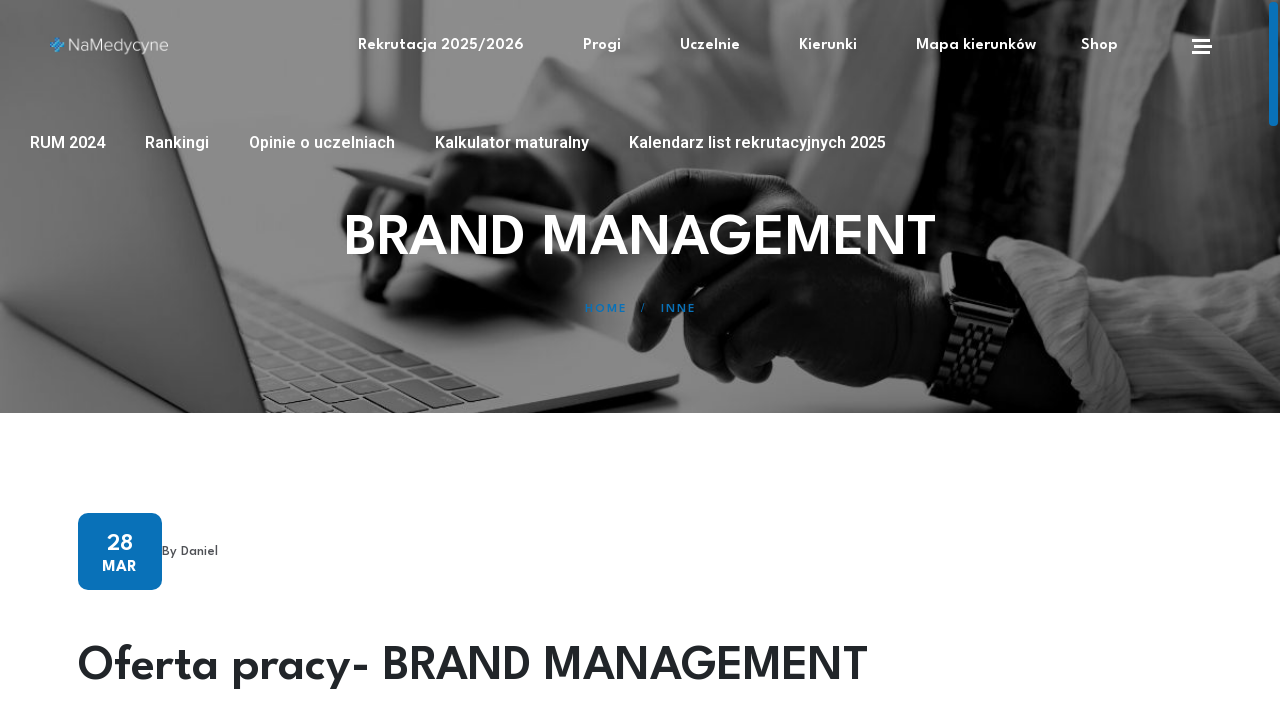

--- FILE ---
content_type: text/html; charset=UTF-8
request_url: https://namedycyne.pl/oferta-pracy-brand-management/
body_size: 35917
content:
<!doctype html>
<html dir="ltr" lang="pl-PL" prefix="og: https://ogp.me/ns#">
<head>
	<meta charset="UTF-8">
	<meta name="viewport" content="width=device-width, initial-scale=1">
	<link rel="profile" href="https://gmpg.org/xfn/11">

	<title>Oferta pracy- BRAND MANAGEMENT- namedycyne.pl</title>

		<!-- All in One SEO 4.7.9 - aioseo.com -->
	<meta name="description" content="Oferta pracy- BRAND MANAGEMENT- namedycyne.pl Dołącz do zespołu namedycyne.pl Poszukujemy osoby na stanowisko BRAND MANAGEMENT. Napisz do nas" />
	<meta name="robots" content="max-image-preview:large" />
	<meta name="author" content="Daniel"/>
	<link rel="canonical" href="https://namedycyne.pl/oferta-pracy-brand-management/" />
	<meta name="generator" content="All in One SEO (AIOSEO) 4.7.9" />
		<meta property="og:locale" content="pl_PL" />
		<meta property="og:site_name" content="NaMedycyne - Portal dla kandydatów na studia medyczne" />
		<meta property="og:type" content="article" />
		<meta property="og:title" content="Oferta pracy- BRAND MANAGEMENT- namedycyne.pl" />
		<meta property="og:description" content="Oferta pracy- BRAND MANAGEMENT- namedycyne.pl Dołącz do zespołu namedycyne.pl Poszukujemy osoby na stanowisko BRAND MANAGEMENT. Napisz do nas" />
		<meta property="og:url" content="https://namedycyne.pl/oferta-pracy-brand-management/" />
		<meta property="og:image" content="https://namedycyne.pl/wp-content/uploads/2022/10/cropped-favicon.png" />
		<meta property="og:image:secure_url" content="https://namedycyne.pl/wp-content/uploads/2022/10/cropped-favicon.png" />
		<meta property="article:published_time" content="2023-03-28T11:55:40+00:00" />
		<meta property="article:modified_time" content="2023-03-28T12:08:43+00:00" />
		<meta property="article:publisher" content="https://www.facebook.com/namedycyne.portal/" />
		<meta name="twitter:card" content="summary_large_image" />
		<meta name="twitter:title" content="Oferta pracy- BRAND MANAGEMENT- namedycyne.pl" />
		<meta name="twitter:description" content="Oferta pracy- BRAND MANAGEMENT- namedycyne.pl Dołącz do zespołu namedycyne.pl Poszukujemy osoby na stanowisko BRAND MANAGEMENT. Napisz do nas" />
		<meta name="twitter:image" content="https://namedycyne.pl/wp-content/uploads/2022/10/cropped-favicon.png" />
		<script type="application/ld+json" class="aioseo-schema">
			{"@context":"https:\/\/schema.org","@graph":[{"@type":"BlogPosting","@id":"https:\/\/namedycyne.pl\/oferta-pracy-brand-management\/#blogposting","name":"Oferta pracy- BRAND MANAGEMENT- namedycyne.pl","headline":"Oferta pracy- BRAND MANAGEMENT","author":{"@id":"https:\/\/namedycyne.pl\/author\/daniel-gondko\/#author"},"publisher":{"@id":"https:\/\/namedycyne.pl\/#organization"},"image":{"@type":"ImageObject","url":"https:\/\/namedycyne.pl\/wp-content\/uploads\/elementor\/thumbs\/Projekt-bez-tytulu-15-q46g0gmnqwzihqvqop4invlub50qbhmdgw3b0de1dc.jpg","@id":"https:\/\/namedycyne.pl\/oferta-pracy-brand-management\/#articleImage"},"datePublished":"2023-03-28T13:55:40+02:00","dateModified":"2023-03-28T14:08:43+02:00","inLanguage":"pl-PL","mainEntityOfPage":{"@id":"https:\/\/namedycyne.pl\/oferta-pracy-brand-management\/#webpage"},"isPartOf":{"@id":"https:\/\/namedycyne.pl\/oferta-pracy-brand-management\/#webpage"},"articleSection":"Inne, Brand management, oferta pracy, praca namedycyne.pl"},{"@type":"BreadcrumbList","@id":"https:\/\/namedycyne.pl\/oferta-pracy-brand-management\/#breadcrumblist","itemListElement":[{"@type":"ListItem","@id":"https:\/\/namedycyne.pl\/#listItem","position":1,"name":"Dom","item":"https:\/\/namedycyne.pl\/","nextItem":{"@type":"ListItem","@id":"https:\/\/namedycyne.pl\/oferta-pracy-brand-management\/#listItem","name":"Oferta pracy- BRAND MANAGEMENT"}},{"@type":"ListItem","@id":"https:\/\/namedycyne.pl\/oferta-pracy-brand-management\/#listItem","position":2,"name":"Oferta pracy- BRAND MANAGEMENT","previousItem":{"@type":"ListItem","@id":"https:\/\/namedycyne.pl\/#listItem","name":"Dom"}}]},{"@type":"Organization","@id":"https:\/\/namedycyne.pl\/#organization","name":"NaMedycyne","description":"Portal dla kandydat\u00f3w na studia medyczne","url":"https:\/\/namedycyne.pl\/","telephone":"+48572442274","logo":{"@type":"ImageObject","url":"https:\/\/namedycyne.pl\/wp-content\/uploads\/2022\/10\/cropped-favicon.png","@id":"https:\/\/namedycyne.pl\/oferta-pracy-brand-management\/#organizationLogo","width":512,"height":512},"image":{"@id":"https:\/\/namedycyne.pl\/oferta-pracy-brand-management\/#organizationLogo"},"sameAs":["https:\/\/www.facebook.com\/namedycyne.portal\/","https:\/\/www.instagram.com\/namedycyne.pl\/","https:\/\/www.tiktok.com\/@namedycynepl"]},{"@type":"Person","@id":"https:\/\/namedycyne.pl\/author\/daniel-gondko\/#author","url":"https:\/\/namedycyne.pl\/author\/daniel-gondko\/","name":"Daniel","image":{"@type":"ImageObject","@id":"https:\/\/namedycyne.pl\/oferta-pracy-brand-management\/#authorImage","url":"https:\/\/secure.gravatar.com\/avatar\/f916f36ee32eb2218439ea9576f32d3901465faeae2bf23968466633d3eccf38?s=96&d=retro&r=g","width":96,"height":96,"caption":"Daniel"}},{"@type":"WebPage","@id":"https:\/\/namedycyne.pl\/oferta-pracy-brand-management\/#webpage","url":"https:\/\/namedycyne.pl\/oferta-pracy-brand-management\/","name":"Oferta pracy- BRAND MANAGEMENT- namedycyne.pl","description":"Oferta pracy- BRAND MANAGEMENT- namedycyne.pl Do\u0142\u0105cz do zespo\u0142u namedycyne.pl Poszukujemy osoby na stanowisko BRAND MANAGEMENT. Napisz do nas","inLanguage":"pl-PL","isPartOf":{"@id":"https:\/\/namedycyne.pl\/#website"},"breadcrumb":{"@id":"https:\/\/namedycyne.pl\/oferta-pracy-brand-management\/#breadcrumblist"},"author":{"@id":"https:\/\/namedycyne.pl\/author\/daniel-gondko\/#author"},"creator":{"@id":"https:\/\/namedycyne.pl\/author\/daniel-gondko\/#author"},"datePublished":"2023-03-28T13:55:40+02:00","dateModified":"2023-03-28T14:08:43+02:00"},{"@type":"WebSite","@id":"https:\/\/namedycyne.pl\/#website","url":"https:\/\/namedycyne.pl\/","name":"NaMedycyne","description":"Portal dla kandydat\u00f3w na studia medyczne","inLanguage":"pl-PL","publisher":{"@id":"https:\/\/namedycyne.pl\/#organization"}}]}
		</script>
		<!-- All in One SEO -->

<link rel='dns-prefetch' href='//www.googletagmanager.com' />
<link rel='dns-prefetch' href='//fonts.googleapis.com' />
<link rel='preconnect' href='https://fonts.gstatic.com' crossorigin />
<link rel="alternate" type="application/rss+xml" title="NaMedycyne &raquo; Kanał z wpisami" href="https://namedycyne.pl/feed/" />
<link rel="alternate" type="application/rss+xml" title="NaMedycyne &raquo; Kanał z komentarzami" href="https://namedycyne.pl/comments/feed/" />
<link rel="alternate" type="text/calendar" title="NaMedycyne &raquo; iCal Feed" href="https://namedycyne.pl/events/?ical=1" />
<link rel="alternate" type="application/rss+xml" title="NaMedycyne &raquo; Oferta pracy- BRAND MANAGEMENT Kanał z komentarzami" href="https://namedycyne.pl/oferta-pracy-brand-management/feed/" />
<link rel="alternate" title="oEmbed (JSON)" type="application/json+oembed" href="https://namedycyne.pl/wp-json/oembed/1.0/embed?url=https%3A%2F%2Fnamedycyne.pl%2Foferta-pracy-brand-management%2F" />
<link rel="alternate" title="oEmbed (XML)" type="text/xml+oembed" href="https://namedycyne.pl/wp-json/oembed/1.0/embed?url=https%3A%2F%2Fnamedycyne.pl%2Foferta-pracy-brand-management%2F&#038;format=xml" />
<style id='wp-img-auto-sizes-contain-inline-css'>
img:is([sizes=auto i],[sizes^="auto," i]){contain-intrinsic-size:3000px 1500px}
/*# sourceURL=wp-img-auto-sizes-contain-inline-css */
</style>
<style id='wp-emoji-styles-inline-css'>

	img.wp-smiley, img.emoji {
		display: inline !important;
		border: none !important;
		box-shadow: none !important;
		height: 1em !important;
		width: 1em !important;
		margin: 0 0.07em !important;
		vertical-align: -0.1em !important;
		background: none !important;
		padding: 0 !important;
	}
/*# sourceURL=wp-emoji-styles-inline-css */
</style>
<style id='classic-theme-styles-inline-css'>
/*! This file is auto-generated */
.wp-block-button__link{color:#fff;background-color:#32373c;border-radius:9999px;box-shadow:none;text-decoration:none;padding:calc(.667em + 2px) calc(1.333em + 2px);font-size:1.125em}.wp-block-file__button{background:#32373c;color:#fff;text-decoration:none}
/*# sourceURL=/wp-includes/css/classic-themes.min.css */
</style>
<link rel='stylesheet' id='contact-form-7-css' href='https://namedycyne.pl/wp-content/plugins/contact-form-7/includes/css/styles.css?ver=6.0.3' media='all' />
<link rel='stylesheet' id='seigi-wp-review-css-css' href='https://namedycyne.pl/wp-content/plugins/seigiwpreviews/seigi-wp-review.css' media='all' />
<link rel='stylesheet' id='tribe-events-v2-single-skeleton-css' href='https://namedycyne.pl/wp-content/plugins/the-events-calendar/src/resources/css/tribe-events-single-skeleton.min.css?ver=6.10.1' media='all' />
<link rel='stylesheet' id='tribe-events-v2-single-skeleton-full-css' href='https://namedycyne.pl/wp-content/plugins/the-events-calendar/src/resources/css/tribe-events-single-full.min.css?ver=6.10.1' media='all' />
<link rel='stylesheet' id='tec-events-elementor-widgets-base-styles-css' href='https://namedycyne.pl/wp-content/plugins/the-events-calendar/src/resources/css/integrations/plugins/elementor/widgets/widget-base.min.css?ver=6.10.1' media='all' />
<link rel='stylesheet' id='rodio-fonts-css' href='//fonts.googleapis.com/css?family=Spartan%3A500%2C600%2C700&#038;display=swap&#038;subset=latin%2Clatin-ext&#038;ver=6.9' media='all' />
<link rel='stylesheet' id='bootstrap-css' href='https://namedycyne.pl/wp-content/themes/rodio/inc/assets/css/bootstrap.min.css?ver=5.1.3' media='all' />
<link rel='stylesheet' id='font-awesome-css' href='https://namedycyne.pl/wp-content/plugins/elementor/assets/lib/font-awesome/css/font-awesome.min.css?ver=4.7.0' media='all' />
<link rel='stylesheet' id='swiper-css' href='https://namedycyne.pl/wp-content/plugins/elementor/assets/lib/swiper/v8/css/swiper.min.css?ver=8.4.5' media='all' />
<link rel='stylesheet' id='overlay-scrollbars-css' href='https://namedycyne.pl/wp-content/themes/rodio/inc/assets/css/OverlayScrollbars.min.css?ver=1.13.0' media='all' />
<link rel='stylesheet' id='rodio-style-css' href='https://namedycyne.pl/wp-content/themes/rodio/style.css?ver=1.0.0' media='all' />
<style id='akismet-widget-style-inline-css'>

			.a-stats {
				--akismet-color-mid-green: #357b49;
				--akismet-color-white: #fff;
				--akismet-color-light-grey: #f6f7f7;

				max-width: 350px;
				width: auto;
			}

			.a-stats * {
				all: unset;
				box-sizing: border-box;
			}

			.a-stats strong {
				font-weight: 600;
			}

			.a-stats a.a-stats__link,
			.a-stats a.a-stats__link:visited,
			.a-stats a.a-stats__link:active {
				background: var(--akismet-color-mid-green);
				border: none;
				box-shadow: none;
				border-radius: 8px;
				color: var(--akismet-color-white);
				cursor: pointer;
				display: block;
				font-family: -apple-system, BlinkMacSystemFont, 'Segoe UI', 'Roboto', 'Oxygen-Sans', 'Ubuntu', 'Cantarell', 'Helvetica Neue', sans-serif;
				font-weight: 500;
				padding: 12px;
				text-align: center;
				text-decoration: none;
				transition: all 0.2s ease;
			}

			/* Extra specificity to deal with TwentyTwentyOne focus style */
			.widget .a-stats a.a-stats__link:focus {
				background: var(--akismet-color-mid-green);
				color: var(--akismet-color-white);
				text-decoration: none;
			}

			.a-stats a.a-stats__link:hover {
				filter: brightness(110%);
				box-shadow: 0 4px 12px rgba(0, 0, 0, 0.06), 0 0 2px rgba(0, 0, 0, 0.16);
			}

			.a-stats .count {
				color: var(--akismet-color-white);
				display: block;
				font-size: 1.5em;
				line-height: 1.4;
				padding: 0 13px;
				white-space: nowrap;
			}
		
/*# sourceURL=akismet-widget-style-inline-css */
</style>
<link rel='stylesheet' id='elementor-icons-css' href='https://namedycyne.pl/wp-content/plugins/elementor/assets/lib/eicons/css/elementor-icons.min.css?ver=5.31.0' media='all' />
<style id='elementor-icons-inline-css'>

		.elementor-add-new-section .elementor-add-templately-promo-button{
            background-color: #5d4fff;
            background-image: url(https://namedycyne.pl/wp-content/plugins/essential-addons-for-elementor-lite/assets/admin/images/templately/logo-icon.svg);
            background-repeat: no-repeat;
            background-position: center center;
            position: relative;
        }
        
		.elementor-add-new-section .elementor-add-templately-promo-button > i{
            height: 12px;
        }
        
        body .elementor-add-new-section .elementor-add-section-area-button {
            margin-left: 0;
        }

		.elementor-add-new-section .elementor-add-templately-promo-button{
            background-color: #5d4fff;
            background-image: url(https://namedycyne.pl/wp-content/plugins/essential-addons-for-elementor-lite/assets/admin/images/templately/logo-icon.svg);
            background-repeat: no-repeat;
            background-position: center center;
            position: relative;
        }
        
		.elementor-add-new-section .elementor-add-templately-promo-button > i{
            height: 12px;
        }
        
        body .elementor-add-new-section .elementor-add-section-area-button {
            margin-left: 0;
        }
/*# sourceURL=elementor-icons-inline-css */
</style>
<link rel='stylesheet' id='elementor-frontend-css' href='https://namedycyne.pl/wp-content/plugins/elementor/assets/css/frontend.min.css?ver=3.25.3' media='all' />
<style id='elementor-frontend-inline-css'>
.elementor-kit-6{--e-global-color-primary:#6EC1E4;--e-global-color-secondary:#54595F;--e-global-color-text:#7A7A7A;--e-global-color-accent:#61CE70;--e-global-color-1cae291:#6EC1E4;--e-global-typography-primary-font-family:"Roboto";--e-global-typography-primary-font-weight:600;--e-global-typography-secondary-font-family:"Roboto Slab";--e-global-typography-secondary-font-weight:400;--e-global-typography-text-font-family:"Roboto";--e-global-typography-text-font-weight:400;--e-global-typography-accent-font-family:"Roboto";--e-global-typography-accent-font-weight:500;--e-global-typography-0352700-font-family:"Spartan";--e-global-typography-0352700-font-size:21px;--e-global-typography-0352700-font-weight:600;--e-global-typography-ad2ae4a-font-family:"Spartan";--e-global-typography-ad2ae4a-font-size:14px;--e-global-typography-ad2ae4a-font-weight:400;}.elementor-kit-6 e-page-transition{background-color:#FFBC7D;}.elementor-section.elementor-section-boxed > .elementor-container{max-width:1140px;}.e-con{--container-max-width:1140px;}.elementor-widget:not(:last-child){margin-block-end:20px;}.elementor-element{--widgets-spacing:20px 20px;}{}h1.entry-title{display:var(--page-title-display);}@media(max-width:1024px){.elementor-section.elementor-section-boxed > .elementor-container{max-width:1024px;}.e-con{--container-max-width:1024px;}}@media(max-width:767px){.elementor-section.elementor-section-boxed > .elementor-container{max-width:767px;}.e-con{--container-max-width:767px;}}
.elementor-widget-divider{--divider-color:var( --e-global-color-secondary );}.elementor-widget-divider .eael-protected-content-message{font-family:var( --e-global-typography-secondary-font-family ), Sans-serif;font-weight:var( --e-global-typography-secondary-font-weight );}.elementor-widget-divider .protected-content-error-msg{font-family:var( --e-global-typography-secondary-font-family ), Sans-serif;font-weight:var( --e-global-typography-secondary-font-weight );}.elementor-widget-divider .elementor-divider__text{color:var( --e-global-color-secondary );font-family:var( --e-global-typography-secondary-font-family ), Sans-serif;font-weight:var( --e-global-typography-secondary-font-weight );}.elementor-widget-divider.elementor-view-stacked .elementor-icon{background-color:var( --e-global-color-secondary );}.elementor-widget-divider.elementor-view-framed .elementor-icon, .elementor-widget-divider.elementor-view-default .elementor-icon{color:var( --e-global-color-secondary );border-color:var( --e-global-color-secondary );}.elementor-widget-divider.elementor-view-framed .elementor-icon, .elementor-widget-divider.elementor-view-default .elementor-icon svg{fill:var( --e-global-color-secondary );}.elementor-22797 .elementor-element.elementor-element-196a30e{--divider-border-style:solid;--divider-color:var( --e-global-color-1cae291 );--divider-border-width:1px;}.elementor-22797 .elementor-element.elementor-element-196a30e .elementor-divider-separator{width:100%;}.elementor-22797 .elementor-element.elementor-element-196a30e .elementor-divider{padding-block-start:15px;padding-block-end:15px;}.elementor-widget-text-editor .eael-protected-content-message{font-family:var( --e-global-typography-secondary-font-family ), Sans-serif;font-weight:var( --e-global-typography-secondary-font-weight );}.elementor-widget-text-editor .protected-content-error-msg{font-family:var( --e-global-typography-secondary-font-family ), Sans-serif;font-weight:var( --e-global-typography-secondary-font-weight );}.elementor-widget-text-editor{color:var( --e-global-color-text );font-family:var( --e-global-typography-text-font-family ), Sans-serif;font-weight:var( --e-global-typography-text-font-weight );}.elementor-widget-text-editor.elementor-drop-cap-view-stacked .elementor-drop-cap{background-color:var( --e-global-color-primary );}.elementor-widget-text-editor.elementor-drop-cap-view-framed .elementor-drop-cap, .elementor-widget-text-editor.elementor-drop-cap-view-default .elementor-drop-cap{color:var( --e-global-color-primary );border-color:var( --e-global-color-primary );}.elementor-22797 .elementor-element.elementor-element-7892ff8{font-family:"League Spartan", Sans-serif;font-size:16px;font-weight:400;}.elementor-widget-heading .eael-protected-content-message{font-family:var( --e-global-typography-secondary-font-family ), Sans-serif;font-weight:var( --e-global-typography-secondary-font-weight );}.elementor-widget-heading .protected-content-error-msg{font-family:var( --e-global-typography-secondary-font-family ), Sans-serif;font-weight:var( --e-global-typography-secondary-font-weight );}.elementor-widget-heading .elementor-heading-title{color:var( --e-global-color-primary );font-family:var( --e-global-typography-primary-font-family ), Sans-serif;font-weight:var( --e-global-typography-primary-font-weight );}.elementor-22797 .elementor-element.elementor-element-79ed039{text-align:center;}.elementor-22797 .elementor-element.elementor-element-905bd5e{--divider-border-style:solid;--divider-color:var( --e-global-color-1cae291 );--divider-border-width:1px;}.elementor-22797 .elementor-element.elementor-element-905bd5e .elementor-divider-separator{width:100%;}.elementor-22797 .elementor-element.elementor-element-905bd5e .elementor-divider{padding-block-start:15px;padding-block-end:15px;}.elementor-widget-eael-contact-form-7 .eael-protected-content-message{font-family:var( --e-global-typography-secondary-font-family ), Sans-serif;font-weight:var( --e-global-typography-secondary-font-weight );}.elementor-widget-eael-contact-form-7 .protected-content-error-msg{font-family:var( --e-global-typography-secondary-font-family ), Sans-serif;font-weight:var( --e-global-typography-secondary-font-weight );}.elementor-widget-eael-contact-form-7 .eael-contact-form-7 .eael-contact-form-7-title{font-family:var( --e-global-typography-accent-font-family ), Sans-serif;font-weight:var( --e-global-typography-accent-font-weight );}.elementor-widget-eael-contact-form-7 .eael-contact-form-7 .eael-contact-form-7-description{font-family:var( --e-global-typography-accent-font-family ), Sans-serif;font-weight:var( --e-global-typography-accent-font-weight );}.elementor-widget-eael-contact-form-7 .eael-contact-form-7 .wpcf7-form-control.wpcf7-text, .elementor-widget-eael-contact-form-7 .eael-contact-form-7 .wpcf7-form-control.wpcf7-quiz, .elementor-widget-eael-contact-form-7 .eael-contact-form-7 .wpcf7-form-control.wpcf7-quiz, .elementor-widget-eael-contact-form-7 .eael-contact-form-7 .wpcf7-form-control.wpcf7-textarea, .elementor-widget-eael-contact-form-7 .eael-contact-form-7 .wpcf7-form-control.wpcf7-select{font-family:var( --e-global-typography-accent-font-family ), Sans-serif;font-weight:var( --e-global-typography-accent-font-weight );}.elementor-widget-eael-contact-form-7 .eael-contact-form-7 .wpcf7-form label, .elementor-widget-eael-contact-form-7 .eael-contact-form-7 .wpcf7-form .wpcf7-quiz-label{font-family:var( --e-global-typography-accent-font-family ), Sans-serif;font-weight:var( --e-global-typography-accent-font-weight );}.elementor-widget-eael-contact-form-7 .eael-contact-form-7 .wpcf7-form-control::-webkit-input-placeholder{font-family:var( --e-global-typography-accent-font-family ), Sans-serif;font-weight:var( --e-global-typography-accent-font-weight );}.elementor-widget-eael-contact-form-7 .eael-contact-form-7 .wpcf7-form input[type="submit"]{font-family:var( --e-global-typography-accent-font-family ), Sans-serif;font-weight:var( --e-global-typography-accent-font-weight );}.elementor-widget-eael-contact-form-7 .eael-contact-form-7 .wpcf7-not-valid-tip{font-family:var( --e-global-typography-accent-font-family ), Sans-serif;font-weight:var( --e-global-typography-accent-font-weight );}.elementor-22797 .elementor-element.elementor-element-acf53c5 .eael-contact-form-7 .wpcf7-not-valid-tip{display:block !important;}.elementor-22797 .elementor-element.elementor-element-acf53c5 .eael-contact-form-7 .wpcf7-validation-errors{display:block !important;}.elementor-22797 .elementor-element.elementor-element-acf53c5 .eael-contact-form-7-wrapper{text-align:center;}.elementor-22797 .elementor-element.elementor-element-acf53c5 .eael-contact-form-7-wrapper .eael-contact-form.eael-contact-form-7{max-width:1000px;}.elementor-22797 .elementor-element.elementor-element-acf53c5 .eael-contact-form{margin:0px 0px 0px 30px;}.elementor-22797 .elementor-element.elementor-element-acf53c5 .eael-contact-form-7 .wpcf7-form p:not(:last-of-type) .wpcf7-form-control-wrap{margin-bottom:0px;}.elementor-widget-image .eael-protected-content-message{font-family:var( --e-global-typography-secondary-font-family ), Sans-serif;font-weight:var( --e-global-typography-secondary-font-weight );}.elementor-widget-image .protected-content-error-msg{font-family:var( --e-global-typography-secondary-font-family ), Sans-serif;font-weight:var( --e-global-typography-secondary-font-weight );}.elementor-widget-image .widget-image-caption{color:var( --e-global-color-text );font-family:var( --e-global-typography-text-font-family ), Sans-serif;font-weight:var( --e-global-typography-text-font-weight );}.elementor-22797 .elementor-element.elementor-element-aab25ee img{border-radius:15px 15px 15px 15px;object-fit:initial;object-position:initial;}.elementor-22797 .elementor-element.elementor-element-4679c06e:not(.elementor-motion-effects-element-type-background), .elementor-22797 .elementor-element.elementor-element-4679c06e > .elementor-motion-effects-container > .elementor-motion-effects-layer{background-color:#232323;}.elementor-22797 .elementor-element.elementor-element-4679c06e{transition:background 0.3s, border 0.3s, border-radius 0.3s, box-shadow 0.3s;}.elementor-22797 .elementor-element.elementor-element-4679c06e > .elementor-background-overlay{transition:background 0.3s, border-radius 0.3s, opacity 0.3s;}.elementor-22797 .elementor-element.elementor-element-2410b1fc > .elementor-element-populated{margin:50px 20px 20px 20px;--e-column-margin-right:20px;--e-column-margin-left:20px;padding:0px 0px 0px 0px;}.elementor-widget-spacer .eael-protected-content-message{font-family:var( --e-global-typography-secondary-font-family ), Sans-serif;font-weight:var( --e-global-typography-secondary-font-weight );}.elementor-widget-spacer .protected-content-error-msg{font-family:var( --e-global-typography-secondary-font-family ), Sans-serif;font-weight:var( --e-global-typography-secondary-font-weight );}.elementor-22797 .elementor-element.elementor-element-7777ef15{--spacer-size:60px;}.elementor-22797 .elementor-element.elementor-element-17b00a11 img{width:100%;border-radius:15px 15px 15px 15px;object-fit:initial;object-position:initial;}.elementor-22797 .elementor-element.elementor-element-25c3c738 > .elementor-element-populated{margin:50px 50px 0150px 50px;--e-column-margin-right:50px;--e-column-margin-left:50px;}.elementor-widget-rodio_heading .eael-protected-content-message{font-family:var( --e-global-typography-secondary-font-family ), Sans-serif;font-weight:var( --e-global-typography-secondary-font-weight );}.elementor-widget-rodio_heading .protected-content-error-msg{font-family:var( --e-global-typography-secondary-font-family ), Sans-serif;font-weight:var( --e-global-typography-secondary-font-weight );}.elementor-22797 .elementor-element.elementor-element-3edf2c36 > .elementor-widget-container{margin:0px 0px 10px 0px;padding:0px 0px 0px 0px;}.elementor-22797 .elementor-element.elementor-element-3edf2c36 .heading{text-align:left;color:#FFFFFF;}.elementor-22797 .elementor-element.elementor-element-3edf2c36 .heading::after{text-align:left;}.elementor-22797 .elementor-element.elementor-element-48750c0 > .elementor-widget-container{margin:0px 0px 0px 0px;padding:0px 0px 0px 0px;}.elementor-22797 .elementor-element.elementor-element-48750c0{color:#787C84;font-family:"Spartan", Sans-serif;font-size:1.6rem;font-weight:400;line-height:30px;}.elementor-22797 .elementor-element.elementor-element-640e295a .elementor-heading-title{color:#FFFFFF;font-family:"Spartan", Sans-serif;font-size:19px;font-weight:600;}.elementor-widget-icon-list .eael-protected-content-message{font-family:var( --e-global-typography-secondary-font-family ), Sans-serif;font-weight:var( --e-global-typography-secondary-font-weight );}.elementor-widget-icon-list .protected-content-error-msg{font-family:var( --e-global-typography-secondary-font-family ), Sans-serif;font-weight:var( --e-global-typography-secondary-font-weight );}.elementor-widget-icon-list .elementor-icon-list-item:not(:last-child):after{border-color:var( --e-global-color-text );}.elementor-widget-icon-list .elementor-icon-list-icon i{color:var( --e-global-color-primary );}.elementor-widget-icon-list .elementor-icon-list-icon svg{fill:var( --e-global-color-primary );}.elementor-widget-icon-list .elementor-icon-list-item > .elementor-icon-list-text, .elementor-widget-icon-list .elementor-icon-list-item > a{font-family:var( --e-global-typography-text-font-family ), Sans-serif;font-weight:var( --e-global-typography-text-font-weight );}.elementor-widget-icon-list .elementor-icon-list-text{color:var( --e-global-color-secondary );}.elementor-22797 .elementor-element.elementor-element-66d76d96 > .elementor-widget-container{margin:0px 0px 20px 0px;padding:0px 0px 0px 0px;}.elementor-22797 .elementor-element.elementor-element-66d76d96 .elementor-icon-list-items:not(.elementor-inline-items) .elementor-icon-list-item:not(:last-child){padding-bottom:calc(11px/2);}.elementor-22797 .elementor-element.elementor-element-66d76d96 .elementor-icon-list-items:not(.elementor-inline-items) .elementor-icon-list-item:not(:first-child){margin-top:calc(11px/2);}.elementor-22797 .elementor-element.elementor-element-66d76d96 .elementor-icon-list-items.elementor-inline-items .elementor-icon-list-item{margin-right:calc(11px/2);margin-left:calc(11px/2);}.elementor-22797 .elementor-element.elementor-element-66d76d96 .elementor-icon-list-items.elementor-inline-items{margin-right:calc(-11px/2);margin-left:calc(-11px/2);}body.rtl .elementor-22797 .elementor-element.elementor-element-66d76d96 .elementor-icon-list-items.elementor-inline-items .elementor-icon-list-item:after{left:calc(-11px/2);}body:not(.rtl) .elementor-22797 .elementor-element.elementor-element-66d76d96 .elementor-icon-list-items.elementor-inline-items .elementor-icon-list-item:after{right:calc(-11px/2);}.elementor-22797 .elementor-element.elementor-element-66d76d96 .elementor-icon-list-icon i{color:var( --e-global-color-primary );transition:color 0.3s;}.elementor-22797 .elementor-element.elementor-element-66d76d96 .elementor-icon-list-icon svg{fill:var( --e-global-color-primary );transition:fill 0.3s;}.elementor-22797 .elementor-element.elementor-element-66d76d96{--e-icon-list-icon-size:20px;--e-icon-list-icon-align:center;--e-icon-list-icon-margin:0 calc(var(--e-icon-list-icon-size, 1em) * 0.125);--icon-vertical-offset:0px;}.elementor-22797 .elementor-element.elementor-element-66d76d96 .elementor-icon-list-icon{padding-right:10px;}.elementor-22797 .elementor-element.elementor-element-66d76d96 .elementor-icon-list-item > .elementor-icon-list-text, .elementor-22797 .elementor-element.elementor-element-66d76d96 .elementor-icon-list-item > a{font-family:"Spartan", Sans-serif;font-size:1.8rem;font-weight:600;}.elementor-22797 .elementor-element.elementor-element-66d76d96 .elementor-icon-list-text{color:#FFFFFF;transition:color 0.3s;}.elementor-widget-rodio_button .eael-protected-content-message{font-family:var( --e-global-typography-secondary-font-family ), Sans-serif;font-weight:var( --e-global-typography-secondary-font-weight );}.elementor-widget-rodio_button .protected-content-error-msg{font-family:var( --e-global-typography-secondary-font-family ), Sans-serif;font-weight:var( --e-global-typography-secondary-font-weight );}.elementor-22797 .elementor-element.elementor-element-3a70f631 > .elementor-widget-container{margin:0px 0px 0px 0px;padding:0px 0px 0px 0px;}.elementor-22797 .elementor-element.elementor-element-3a70f631{text-align:left;}.elementor-22797 .elementor-element.elementor-element-3a70f631 .button{width:250px;}.elementor-22797 .elementor-element.elementor-element-3a70f631 .button:hover{color:#000000 !important;fill:#000000 !important;background-color:#FFFFFF;}@media(min-width:768px){.elementor-22797 .elementor-element.elementor-element-15c4a9b{width:10%;}.elementor-22797 .elementor-element.elementor-element-db16bf5{width:78.666%;}.elementor-22797 .elementor-element.elementor-element-e518386{width:10%;}.elementor-22797 .elementor-element.elementor-element-2410b1fc{width:45%;}.elementor-22797 .elementor-element.elementor-element-25c3c738{width:55%;}}@media(max-width:1024px){.elementor-22797 .elementor-element.elementor-element-66d76d96 > .elementor-widget-container{margin:0px 0px 0px 0px;}}@media(max-width:767px){.elementor-22797 .elementor-element.elementor-element-66d76d96 > .elementor-widget-container{margin:0px 0px 0px 0px;}.elementor-22797 .elementor-element.elementor-element-3a70f631 .button{width:100%;}}
/*# sourceURL=elementor-frontend-inline-css */
</style>
<link rel='stylesheet' id='e-swiper-css' href='https://namedycyne.pl/wp-content/plugins/elementor/assets/css/conditionals/e-swiper.min.css?ver=3.25.3' media='all' />
<link rel='stylesheet' id='elementor-pro-css' href='https://namedycyne.pl/wp-content/plugins/elementor-pro/assets/css/frontend.min.css?ver=3.24.2' media='all' />
<link rel='stylesheet' id='widget-divider-css' href='https://namedycyne.pl/wp-content/plugins/elementor/assets/css/widget-divider.min.css?ver=3.25.3' media='all' />
<link rel='stylesheet' id='widget-text-editor-css' href='https://namedycyne.pl/wp-content/plugins/elementor/assets/css/widget-text-editor.min.css?ver=3.25.3' media='all' />
<link rel='stylesheet' id='widget-heading-css' href='https://namedycyne.pl/wp-content/plugins/elementor/assets/css/widget-heading.min.css?ver=3.25.3' media='all' />
<link rel='stylesheet' id='widget-image-css' href='https://namedycyne.pl/wp-content/plugins/elementor/assets/css/widget-image.min.css?ver=3.25.3' media='all' />
<link rel='stylesheet' id='widget-spacer-css' href='https://namedycyne.pl/wp-content/plugins/elementor/assets/css/widget-spacer.min.css?ver=3.25.3' media='all' />
<link rel='stylesheet' id='widget-icon-list-css' href='https://namedycyne.pl/wp-content/plugins/elementor/assets/css/widget-icon-list.min.css?ver=3.25.3' media='all' />
<link rel='stylesheet' id='eael-general-css' href='https://namedycyne.pl/wp-content/plugins/essential-addons-for-elementor-lite/assets/front-end/css/view/general.min.css?ver=6.1.2' media='all' />
<link rel='stylesheet' id='um_modal-css' href='https://namedycyne.pl/wp-content/plugins/ultimate-member/assets/css/um-modal.min.css?ver=2.9.2' media='all' />
<link rel='stylesheet' id='um_ui-css' href='https://namedycyne.pl/wp-content/plugins/ultimate-member/assets/libs/jquery-ui/jquery-ui.min.css?ver=1.13.2' media='all' />
<link rel='stylesheet' id='um_tipsy-css' href='https://namedycyne.pl/wp-content/plugins/ultimate-member/assets/libs/tipsy/tipsy.min.css?ver=1.0.0a' media='all' />
<link rel='stylesheet' id='um_raty-css' href='https://namedycyne.pl/wp-content/plugins/ultimate-member/assets/libs/raty/um-raty.min.css?ver=2.6.0' media='all' />
<link rel='stylesheet' id='select2-css' href='https://namedycyne.pl/wp-content/plugins/ultimate-member/assets/libs/select2/select2.min.css?ver=4.0.13' media='all' />
<link rel='stylesheet' id='um_fileupload-css' href='https://namedycyne.pl/wp-content/plugins/ultimate-member/assets/css/um-fileupload.min.css?ver=2.9.2' media='all' />
<link rel='stylesheet' id='um_confirm-css' href='https://namedycyne.pl/wp-content/plugins/ultimate-member/assets/libs/um-confirm/um-confirm.min.css?ver=1.0' media='all' />
<link rel='stylesheet' id='um_datetime-css' href='https://namedycyne.pl/wp-content/plugins/ultimate-member/assets/libs/pickadate/default.min.css?ver=3.6.2' media='all' />
<link rel='stylesheet' id='um_datetime_date-css' href='https://namedycyne.pl/wp-content/plugins/ultimate-member/assets/libs/pickadate/default.date.min.css?ver=3.6.2' media='all' />
<link rel='stylesheet' id='um_datetime_time-css' href='https://namedycyne.pl/wp-content/plugins/ultimate-member/assets/libs/pickadate/default.time.min.css?ver=3.6.2' media='all' />
<link rel='stylesheet' id='um_fonticons_ii-css' href='https://namedycyne.pl/wp-content/plugins/ultimate-member/assets/libs/legacy/fonticons/fonticons-ii.min.css?ver=2.9.2' media='all' />
<link rel='stylesheet' id='um_fonticons_fa-css' href='https://namedycyne.pl/wp-content/plugins/ultimate-member/assets/libs/legacy/fonticons/fonticons-fa.min.css?ver=2.9.2' media='all' />
<link rel='stylesheet' id='um_fontawesome-css' href='https://namedycyne.pl/wp-content/plugins/ultimate-member/assets/css/um-fontawesome.min.css?ver=6.5.2' media='all' />
<link rel='stylesheet' id='um_common-css' href='https://namedycyne.pl/wp-content/plugins/ultimate-member/assets/css/common.min.css?ver=2.9.2' media='all' />
<link rel='stylesheet' id='um_responsive-css' href='https://namedycyne.pl/wp-content/plugins/ultimate-member/assets/css/um-responsive.min.css?ver=2.9.2' media='all' />
<link rel='stylesheet' id='um_styles-css' href='https://namedycyne.pl/wp-content/plugins/ultimate-member/assets/css/um-styles.min.css?ver=2.9.2' media='all' />
<link rel='stylesheet' id='um_crop-css' href='https://namedycyne.pl/wp-content/plugins/ultimate-member/assets/libs/cropper/cropper.min.css?ver=1.6.1' media='all' />
<link rel='stylesheet' id='um_profile-css' href='https://namedycyne.pl/wp-content/plugins/ultimate-member/assets/css/um-profile.min.css?ver=2.9.2' media='all' />
<link rel='stylesheet' id='um_account-css' href='https://namedycyne.pl/wp-content/plugins/ultimate-member/assets/css/um-account.min.css?ver=2.9.2' media='all' />
<link rel='stylesheet' id='um_misc-css' href='https://namedycyne.pl/wp-content/plugins/ultimate-member/assets/css/um-misc.min.css?ver=2.9.2' media='all' />
<link rel='stylesheet' id='um_default_css-css' href='https://namedycyne.pl/wp-content/plugins/ultimate-member/assets/css/um-old-default.min.css?ver=2.9.2' media='all' />
<link rel="preload" as="style" href="https://fonts.googleapis.com/css?family=League%20Spartan:600&#038;subset=latin-ext&#038;display&#038;ver=1739882282" /><link rel="stylesheet" href="https://fonts.googleapis.com/css?family=League%20Spartan:600&#038;subset=latin-ext&#038;display&#038;ver=1739882282" media="print" onload="this.media='all'"><noscript><link rel="stylesheet" href="https://fonts.googleapis.com/css?family=League%20Spartan:600&#038;subset=latin-ext&#038;display&#038;ver=1739882282" /></noscript><style id='wp-block-button-inline-css'>
.wp-block-button__link{align-content:center;box-sizing:border-box;cursor:pointer;display:inline-block;height:100%;text-align:center;word-break:break-word}.wp-block-button__link.aligncenter{text-align:center}.wp-block-button__link.alignright{text-align:right}:where(.wp-block-button__link){border-radius:9999px;box-shadow:none;padding:calc(.667em + 2px) calc(1.333em + 2px);text-decoration:none}.wp-block-button[style*=text-decoration] .wp-block-button__link{text-decoration:inherit}.wp-block-buttons>.wp-block-button.has-custom-width{max-width:none}.wp-block-buttons>.wp-block-button.has-custom-width .wp-block-button__link{width:100%}.wp-block-buttons>.wp-block-button.has-custom-font-size .wp-block-button__link{font-size:inherit}.wp-block-buttons>.wp-block-button.wp-block-button__width-25{width:calc(25% - var(--wp--style--block-gap, .5em)*.75)}.wp-block-buttons>.wp-block-button.wp-block-button__width-50{width:calc(50% - var(--wp--style--block-gap, .5em)*.5)}.wp-block-buttons>.wp-block-button.wp-block-button__width-75{width:calc(75% - var(--wp--style--block-gap, .5em)*.25)}.wp-block-buttons>.wp-block-button.wp-block-button__width-100{flex-basis:100%;width:100%}.wp-block-buttons.is-vertical>.wp-block-button.wp-block-button__width-25{width:25%}.wp-block-buttons.is-vertical>.wp-block-button.wp-block-button__width-50{width:50%}.wp-block-buttons.is-vertical>.wp-block-button.wp-block-button__width-75{width:75%}.wp-block-button.is-style-squared,.wp-block-button__link.wp-block-button.is-style-squared{border-radius:0}.wp-block-button.no-border-radius,.wp-block-button__link.no-border-radius{border-radius:0!important}:root :where(.wp-block-button .wp-block-button__link.is-style-outline),:root :where(.wp-block-button.is-style-outline>.wp-block-button__link){border:2px solid;padding:.667em 1.333em}:root :where(.wp-block-button .wp-block-button__link.is-style-outline:not(.has-text-color)),:root :where(.wp-block-button.is-style-outline>.wp-block-button__link:not(.has-text-color)){color:currentColor}:root :where(.wp-block-button .wp-block-button__link.is-style-outline:not(.has-background)),:root :where(.wp-block-button.is-style-outline>.wp-block-button__link:not(.has-background)){background-color:initial;background-image:none}
/*# sourceURL=https://namedycyne.pl/wp-includes/blocks/button/style.min.css */
</style>
<style id='wp-block-search-inline-css'>
.wp-block-search__button{margin-left:10px;word-break:normal}.wp-block-search__button.has-icon{line-height:0}.wp-block-search__button svg{height:1.25em;min-height:24px;min-width:24px;width:1.25em;fill:currentColor;vertical-align:text-bottom}:where(.wp-block-search__button){border:1px solid #ccc;padding:6px 10px}.wp-block-search__inside-wrapper{display:flex;flex:auto;flex-wrap:nowrap;max-width:100%}.wp-block-search__label{width:100%}.wp-block-search.wp-block-search__button-only .wp-block-search__button{box-sizing:border-box;display:flex;flex-shrink:0;justify-content:center;margin-left:0;max-width:100%}.wp-block-search.wp-block-search__button-only .wp-block-search__inside-wrapper{min-width:0!important;transition-property:width}.wp-block-search.wp-block-search__button-only .wp-block-search__input{flex-basis:100%;transition-duration:.3s}.wp-block-search.wp-block-search__button-only.wp-block-search__searchfield-hidden,.wp-block-search.wp-block-search__button-only.wp-block-search__searchfield-hidden .wp-block-search__inside-wrapper{overflow:hidden}.wp-block-search.wp-block-search__button-only.wp-block-search__searchfield-hidden .wp-block-search__input{border-left-width:0!important;border-right-width:0!important;flex-basis:0;flex-grow:0;margin:0;min-width:0!important;padding-left:0!important;padding-right:0!important;width:0!important}:where(.wp-block-search__input){appearance:none;border:1px solid #949494;flex-grow:1;font-family:inherit;font-size:inherit;font-style:inherit;font-weight:inherit;letter-spacing:inherit;line-height:inherit;margin-left:0;margin-right:0;min-width:3rem;padding:8px;text-decoration:unset!important;text-transform:inherit}:where(.wp-block-search__button-inside .wp-block-search__inside-wrapper){background-color:#fff;border:1px solid #949494;box-sizing:border-box;padding:4px}:where(.wp-block-search__button-inside .wp-block-search__inside-wrapper) .wp-block-search__input{border:none;border-radius:0;padding:0 4px}:where(.wp-block-search__button-inside .wp-block-search__inside-wrapper) .wp-block-search__input:focus{outline:none}:where(.wp-block-search__button-inside .wp-block-search__inside-wrapper) :where(.wp-block-search__button){padding:4px 8px}.wp-block-search.aligncenter .wp-block-search__inside-wrapper{margin:auto}.wp-block[data-align=right] .wp-block-search.wp-block-search__button-only .wp-block-search__inside-wrapper{float:right}
/*# sourceURL=https://namedycyne.pl/wp-includes/blocks/search/style.min.css */
</style>
<link rel='stylesheet' id='site-reviews-css' href='https://namedycyne.pl/wp-content/plugins/site-reviews/assets/styles/default.css?ver=7.2.6' media='all' />
<style id='site-reviews-inline-css'>
:root{--glsr-star-empty:url(https://namedycyne.pl/wp-content/plugins/site-reviews/assets/images/stars/default/star-empty.svg);--glsr-star-error:url(https://namedycyne.pl/wp-content/plugins/site-reviews/assets/images/stars/default/star-error.svg);--glsr-star-full:url(https://namedycyne.pl/wp-content/plugins/site-reviews/assets/images/stars/default/star-full.svg);--glsr-star-half:url(https://namedycyne.pl/wp-content/plugins/site-reviews/assets/images/stars/default/star-half.svg)}

/*# sourceURL=site-reviews-inline-css */
</style>
<link rel='stylesheet' id='google-fonts-1-css' href='https://fonts.googleapis.com/css?family=Roboto%3A100%2C100italic%2C200%2C200italic%2C300%2C300italic%2C400%2C400italic%2C500%2C500italic%2C600%2C600italic%2C700%2C700italic%2C800%2C800italic%2C900%2C900italic%7CRoboto+Slab%3A100%2C100italic%2C200%2C200italic%2C300%2C300italic%2C400%2C400italic%2C500%2C500italic%2C600%2C600italic%2C700%2C700italic%2C800%2C800italic%2C900%2C900italic%7CLeague+Spartan%3A100%2C100italic%2C200%2C200italic%2C300%2C300italic%2C400%2C400italic%2C500%2C500italic%2C600%2C600italic%2C700%2C700italic%2C800%2C800italic%2C900%2C900italic&#038;display=auto&#038;subset=latin-ext&#038;ver=6.9' media='all' />
<link rel='stylesheet' id='elementor-icons-shared-0-css' href='https://namedycyne.pl/wp-content/plugins/elementor/assets/lib/font-awesome/css/fontawesome.min.css?ver=5.15.3' media='all' />
<link rel='stylesheet' id='elementor-icons-fa-solid-css' href='https://namedycyne.pl/wp-content/plugins/elementor/assets/lib/font-awesome/css/solid.min.css?ver=5.15.3' media='all' />
<link rel="preconnect" href="https://fonts.gstatic.com/" crossorigin><script src="https://namedycyne.pl/wp-includes/js/jquery/jquery.min.js?ver=3.7.1" id="jquery-core-js"></script>
<script src="https://namedycyne.pl/wp-includes/js/jquery/jquery-migrate.min.js?ver=3.4.1" id="jquery-migrate-js"></script>
<script src="https://namedycyne.pl/wp-content/themes/rodio/inc/assets/js/plugins/swiper-bundle.min.js?ver=8.0.3" id="swiper-js"></script>
<script src="https://namedycyne.pl/wp-content/themes/rodio/inc/assets/js/plugins/gsap.min.js?ver=3.9.1" id="gsap-js"></script>
<script src="https://namedycyne.pl/wp-content/themes/rodio/inc/assets/js/plugins/OverlayScrollbars.min.js?ver=1.13.0" id="overlay-scrollbars-js"></script>

<!-- Fragment znacznika Google (gtag.js) dodany przez Site Kit -->
<!-- Fragment Google Analytics dodany przez Site Kit -->
<script src="https://www.googletagmanager.com/gtag/js?id=GT-NMJB3T2" id="google_gtagjs-js" async></script>
<script id="google_gtagjs-js-after">
window.dataLayer = window.dataLayer || [];function gtag(){dataLayer.push(arguments);}
gtag("set","linker",{"domains":["namedycyne.pl"]});
gtag("js", new Date());
gtag("set", "developer_id.dZTNiMT", true);
gtag("config", "GT-NMJB3T2");
//# sourceURL=google_gtagjs-js-after
</script>
<script src="https://namedycyne.pl/wp-content/plugins/ultimate-member/assets/js/um-gdpr.min.js?ver=2.9.2" id="um-gdpr-js"></script>
<link rel="https://api.w.org/" href="https://namedycyne.pl/wp-json/" /><link rel="alternate" title="JSON" type="application/json" href="https://namedycyne.pl/wp-json/wp/v2/posts/22797" /><meta name="generator" content="Site Kit by Google 1.170.0" /><meta name="generator" content="Redux 4.3.13" /><script>var sacpro = {"form_id":"0","chat_id":"1","prefixed_id":"sacpro-0","chat_order":"desc","field_order":"false","user_name":"user_defined","user_url":"disable_url","logged_in":"false","disable_scroll":"false","name_regex":"[^A-Za-z0-9-_@+. ]","cookie_expire":"34560000","recaptcha_enable":"true","recaptcha_public":"6LeKpPgpAAAAAHDaCiLIdWI724MMxQAStx3rAHrF","recaptcha_response":"","ajax_url":"https://namedycyne.pl/wp-admin/admin-ajax.php","nonce_process":"26edcd50bd","nonce_refresh":"95867107fe","nonce_online":"a96684ad40","count":"1","cycle":"0","interval_default":"3000","interval_current":"3000","ajax_receive":"","ajax_send":"","chat_theme":"hero","notif_title":"New chat message","notif_icon":"https://namedycyne.pl/wp-content/plugins/simple-ajax-chat-pro/img/sacpro-icon-400.png","notif_url":"false","notif_disable":"false","emoji_picker":"","emoji_list":['&#x1F642;', '&#x1F641;', '&#x1f600;', '&#x1f601;', '&#x1f602;', '&#x1f603;', '&#x1f604;', '&#x1f605;', '&#x1f606;', '&#x1f607;', '&#x1f608;', '&#x1f609;', '&#x1f60a;', '&#x1f60b;', '&#x1f60c;', '&#x1f60d;', '&#x1f60e;', '&#x1f60f;', '&#x1f610;', '&#x1f611;', '&#x1f612;', '&#x1f613;', '&#x1f614;', '&#x1f615;', '&#x1f616;', '&#x1f617;', '&#x1f618;', '&#x1f619;', '&#x1f61a;', '&#x1f61b;', '&#x1f61c;', '&#x1f61d;', '&#x1f61e;', '&#x1f61f;', '&#x1f620;', '&#x1f621;', '&#x1f622;', '&#x1f623;', '&#x1f624;', '&#x1f625;', '&#x1f626;', '&#x1f627;', '&#x1f628;', '&#x1f629;', '&#x1f62a;', '&#x1f62b;', '&#x1f62c;', '&#x1f62d;', '&#x1f62e;', '&#x1f62f;', '&#x1f630;', '&#x1f631;', '&#x1f632;', '&#x1f633;', '&#x1f634;', '&#x1f635;', '&#x1f636;', '&#x1f637;', '&#x1f638;', '&#x1f639;', '&#x1f63a;', '&#x1f63b;', '&#x1f63c;', '&#x1f63d;', '&#x1f63e;', '&#x1f63f;', '&#x1f640;', '&#x1f643;', '&#x1f4a9;', '&#x1f644;', '&#x1F44C;', '&#x1F44D;', '&#x1F44E;', '&#x1F648;', '&#x1F649;', '&#x1F64A;', '&#x231A;', '&#x231B;', '&#x23F3;', '&#x23F0;', '&#x26A1;', '&#x1F525;', '&#x1F4A5;']};</script>		<style type="text/css">
			.um_request_name {
				display: none !important;
			}
		</style>
	<meta name="tec-api-version" content="v1"><meta name="tec-api-origin" content="https://namedycyne.pl"><link rel="alternate" href="https://namedycyne.pl/wp-json/tribe/events/v1/" />		<script>
			document.documentElement.className = document.documentElement.className.replace('no-js', 'js');
		</script>
				<style>
			.no-js img.lazyload {
				display: none;
			}

			figure.wp-block-image img.lazyloading {
				min-width: 150px;
			}

						.lazyload, .lazyloading {
				opacity: 0;
			}

			.lazyloaded {
				opacity: 1;
				transition: opacity 400ms;
				transition-delay: 0ms;
			}

					</style>
		<link rel="pingback" href="https://namedycyne.pl/xmlrpc.php"><meta name="generator" content="Elementor 3.25.3; features: additional_custom_breakpoints, e_optimized_control_loading; settings: css_print_method-internal, google_font-enabled, font_display-auto">
			<style>
				.e-con.e-parent:nth-of-type(n+4):not(.e-lazyloaded):not(.e-no-lazyload),
				.e-con.e-parent:nth-of-type(n+4):not(.e-lazyloaded):not(.e-no-lazyload) * {
					background-image: none !important;
				}
				@media screen and (max-height: 1024px) {
					.e-con.e-parent:nth-of-type(n+3):not(.e-lazyloaded):not(.e-no-lazyload),
					.e-con.e-parent:nth-of-type(n+3):not(.e-lazyloaded):not(.e-no-lazyload) * {
						background-image: none !important;
					}
				}
				@media screen and (max-height: 640px) {
					.e-con.e-parent:nth-of-type(n+2):not(.e-lazyloaded):not(.e-no-lazyload),
					.e-con.e-parent:nth-of-type(n+2):not(.e-lazyloaded):not(.e-no-lazyload) * {
						background-image: none !important;
					}
				}
			</style>
			<meta name="redi-version" content="1.2.5" /><link rel="icon" href="https://namedycyne.pl/wp-content/uploads/2022/10/cropped-favicon-32x32.png" sizes="32x32" />
<link rel="icon" href="https://namedycyne.pl/wp-content/uploads/2022/10/cropped-favicon-192x192.png" sizes="192x192" />
<link rel="apple-touch-icon" href="https://namedycyne.pl/wp-content/uploads/2022/10/cropped-favicon-180x180.png" />
<meta name="msapplication-TileImage" content="https://namedycyne.pl/wp-content/uploads/2022/10/cropped-favicon-270x270.png" />
		<style id="wp-custom-css">
			.menu-absolwenta{position:absolute; top:110px;}
.elementor-menu-toggle {display:none!important;}

.hamburger-content .elementor-column-gap-no {height: 95vh; overflow-y: scroll; overflow-x: hidden; }

.post-template .post-content a {color:#6EC1E4!important;}
.post-template .post-content a:hover {text-decoration:underline!important;}
.elementor-login .elementor-lost-password, .elementor-login .elementor-remember-me {font-size:1.2rem!important;}
a.elementor-register { font-size:1.2rem!important;}
.elementor-login-separator {margin:0 10px;}
.desktop.navigation-menu > li::after {background:none!important;}
.copyright a {color: var(--color-primary) !important;}
.copyright a:hover {color:#ffffff!important;}
.elementor-tab-title.elementor-active {border-top-left-radius:15px;border-top-right-radius:15px;}
.elementor-tabs-content-wrapper {border:1px solid; border-top-right-radius:15px; border-top-left-radius:15px; border-bottom-right-radius:15px; border-bottom-left-radius:15px;}
.elementor table {margin:30px 0;}
.elementor tbody tr:nth-of-type(2n+1) {background-color: #f1f4f8!important;}
.elementor table th {color: #fff!important; background-color: #0971b8!important; border-color: #ffffff!important;}
.elementor table td {background: none!important; border-color:#dfeaf8!important;}
.page-header-content ul li:nth-child(n+2)::before {content:"/"!important;}
/* NEWS STYLE */
.elementor-post__card { display:flex;}
.elementor-post__card .elementor-post__thumbnail__link { margin-bottom:0!important;}
.elementor-post__card .elementor-post__meta-data {order:1; border: none; padding: 10px 30px; }
.elementor-post__card .elementor-post__text {order:2;}
.elementor-post__card .elementor-post__text {margin-top:0!important;}
.elementor-post__card .elementor-post__text .elementor-post__title {margin-bottom:15px;}

/* POST STYLE */
.post-content strong {font-weight:600!important;}
.post-content li {font-weight:600!important;}

.slider-nav-btn, .slider-nav-btn .icon, .slider-nav-btn .icon-svg {max-height:22px; max-width:22px;}

.gmpFilterShell .gmpFilterForm {min-width:280px!important; max-height: 300px!important;}
.gmpCustomControlButton i.fa-plus, .gmpCustomControlButton i.fa-minus {padding-top:0!important;}

.gmpCustomControlsShell {left: 10px; padding: 10px; background-color: rgba(255,255,255,0.8);}

.gmpActiveButton {box-shadow:none!important;}
.gmpCustomControlButton {color:#ffffff!important;}
.gmpCustomControlButton:hover {box-shadow: none!important; background-color: #141B25!important;}
.gmpSearchShell button {color:#ffffff!important;}

.comments-title, .comment-form--wrapper .heading {font-size:2rem;}
.comment-list .parent--comment {padding-bottom: 0.9rem;}
.comment-list .comment--content .name, .comment-list .children--content .name { font-size:1.5rem; line-height:1.8rem; } 
.comment-list .comment--content p, .comment-list .children--content p {font-size:1.3rem;}
.comment {padding:0;}
.comment-list .comment--avatar, .comment-list .children--avatar {margin-right:2.4rem;}
.comment-list .comment--avatar img, .comment-list .children--avatar img {max-height:50px;}
.comment-list .comment:not(:first-child) {margin-top:1rem;}
.comment-form .form-submit input {padding: 1.3rem 3.5rem 1.3rem 3.5rem;}

.form-floating > .form-control ~ label, .form-floating > .form-control ~ label, .form-floating > .form-select ~ label {display:none;}

.widget, .widget_search {padding:2rem!important;}

.widget ul li a {font-size:1.0rem;}

.widget-title, .widget h1, .widget h2, .widget h3, .widget h4, .widget h5, .widget h6 {font-size:1.4rem;}
.form-control, input:not([type="submit"]):not([type="checkbox"]):not([type="radio"]), textarea, label {font-size:1.2rem;}

.comments-area {padding-top: 1.0rem; }
.comments-area .czat {margin:0 3%;}
.comments-area .heading::after {width:0!important; height: 0;}
.comments-area .czat .form-floating > .form-control::placeholder, .form-floating > .form-control::placeholder {color:#6e6e6e;}
.comments-area .czat .comment-form .form-submit input {padding: 2.3rem 5rem;}
.comments-area .czat .comment-list .comment--avatar img, .comments-area .czat .comment-list .children--avatar img {width:65px; height: auto; max-height: 65px!important;}

.comments-area .czat .comment-navigation .nav-links a {display:block; padding: 2.3rem 5rem; background-color: #0971B8; color:#ffffff; font-size: 1.2rem; font-weight: 700; letter-spacing: .2rem; line-height: normal; text-align:center; }
.grecaptcha-badge { visibility: hidden; }		</style>
		<style id="rodio_opt-dynamic-css" title="dynamic-css" class="redux-options-output">body{font-family:"League Spartan",Tahoma,Geneva, sans-serif;}:root{--color-primary:#0971B8;}.related-blog .heading{font-family:"League Spartan";text-align:left;line-height:32px;font-weight:600;font-style:normal;color:#0971b8;font-size:24px;}.related-blog{background-image:url('https://namedycyne.pl/wp-content/uploads/2022/02/light-bg.jpg');}.related-projects{background-image:url('https://namedycyne.pl/wp-content/uploads/2022/02/light-bg.jpg');}.error404 .page-header-wrapper{background-repeat:no-repeat;background-image:url('https://namedycyne.pl/wp-content/uploads/2022/11/Projekt-bez-tytulu-44.jpg');}.search .page-header-wrapper{background-image:url('https://namedycyne.pl/wp-content/uploads/2022/02/bw-page-header.jpg');}</style><style id='global-styles-inline-css'>
:root{--wp--preset--aspect-ratio--square: 1;--wp--preset--aspect-ratio--4-3: 4/3;--wp--preset--aspect-ratio--3-4: 3/4;--wp--preset--aspect-ratio--3-2: 3/2;--wp--preset--aspect-ratio--2-3: 2/3;--wp--preset--aspect-ratio--16-9: 16/9;--wp--preset--aspect-ratio--9-16: 9/16;--wp--preset--color--black: #000000;--wp--preset--color--cyan-bluish-gray: #abb8c3;--wp--preset--color--white: #ffffff;--wp--preset--color--pale-pink: #f78da7;--wp--preset--color--vivid-red: #cf2e2e;--wp--preset--color--luminous-vivid-orange: #ff6900;--wp--preset--color--luminous-vivid-amber: #fcb900;--wp--preset--color--light-green-cyan: #7bdcb5;--wp--preset--color--vivid-green-cyan: #00d084;--wp--preset--color--pale-cyan-blue: #8ed1fc;--wp--preset--color--vivid-cyan-blue: #0693e3;--wp--preset--color--vivid-purple: #9b51e0;--wp--preset--gradient--vivid-cyan-blue-to-vivid-purple: linear-gradient(135deg,rgb(6,147,227) 0%,rgb(155,81,224) 100%);--wp--preset--gradient--light-green-cyan-to-vivid-green-cyan: linear-gradient(135deg,rgb(122,220,180) 0%,rgb(0,208,130) 100%);--wp--preset--gradient--luminous-vivid-amber-to-luminous-vivid-orange: linear-gradient(135deg,rgb(252,185,0) 0%,rgb(255,105,0) 100%);--wp--preset--gradient--luminous-vivid-orange-to-vivid-red: linear-gradient(135deg,rgb(255,105,0) 0%,rgb(207,46,46) 100%);--wp--preset--gradient--very-light-gray-to-cyan-bluish-gray: linear-gradient(135deg,rgb(238,238,238) 0%,rgb(169,184,195) 100%);--wp--preset--gradient--cool-to-warm-spectrum: linear-gradient(135deg,rgb(74,234,220) 0%,rgb(151,120,209) 20%,rgb(207,42,186) 40%,rgb(238,44,130) 60%,rgb(251,105,98) 80%,rgb(254,248,76) 100%);--wp--preset--gradient--blush-light-purple: linear-gradient(135deg,rgb(255,206,236) 0%,rgb(152,150,240) 100%);--wp--preset--gradient--blush-bordeaux: linear-gradient(135deg,rgb(254,205,165) 0%,rgb(254,45,45) 50%,rgb(107,0,62) 100%);--wp--preset--gradient--luminous-dusk: linear-gradient(135deg,rgb(255,203,112) 0%,rgb(199,81,192) 50%,rgb(65,88,208) 100%);--wp--preset--gradient--pale-ocean: linear-gradient(135deg,rgb(255,245,203) 0%,rgb(182,227,212) 50%,rgb(51,167,181) 100%);--wp--preset--gradient--electric-grass: linear-gradient(135deg,rgb(202,248,128) 0%,rgb(113,206,126) 100%);--wp--preset--gradient--midnight: linear-gradient(135deg,rgb(2,3,129) 0%,rgb(40,116,252) 100%);--wp--preset--font-size--small: 13px;--wp--preset--font-size--medium: 20px;--wp--preset--font-size--large: 36px;--wp--preset--font-size--x-large: 42px;--wp--preset--spacing--20: 0.44rem;--wp--preset--spacing--30: 0.67rem;--wp--preset--spacing--40: 1rem;--wp--preset--spacing--50: 1.5rem;--wp--preset--spacing--60: 2.25rem;--wp--preset--spacing--70: 3.38rem;--wp--preset--spacing--80: 5.06rem;--wp--preset--shadow--natural: 6px 6px 9px rgba(0, 0, 0, 0.2);--wp--preset--shadow--deep: 12px 12px 50px rgba(0, 0, 0, 0.4);--wp--preset--shadow--sharp: 6px 6px 0px rgba(0, 0, 0, 0.2);--wp--preset--shadow--outlined: 6px 6px 0px -3px rgb(255, 255, 255), 6px 6px rgb(0, 0, 0);--wp--preset--shadow--crisp: 6px 6px 0px rgb(0, 0, 0);}:where(.is-layout-flex){gap: 0.5em;}:where(.is-layout-grid){gap: 0.5em;}body .is-layout-flex{display: flex;}.is-layout-flex{flex-wrap: wrap;align-items: center;}.is-layout-flex > :is(*, div){margin: 0;}body .is-layout-grid{display: grid;}.is-layout-grid > :is(*, div){margin: 0;}:where(.wp-block-columns.is-layout-flex){gap: 2em;}:where(.wp-block-columns.is-layout-grid){gap: 2em;}:where(.wp-block-post-template.is-layout-flex){gap: 1.25em;}:where(.wp-block-post-template.is-layout-grid){gap: 1.25em;}.has-black-color{color: var(--wp--preset--color--black) !important;}.has-cyan-bluish-gray-color{color: var(--wp--preset--color--cyan-bluish-gray) !important;}.has-white-color{color: var(--wp--preset--color--white) !important;}.has-pale-pink-color{color: var(--wp--preset--color--pale-pink) !important;}.has-vivid-red-color{color: var(--wp--preset--color--vivid-red) !important;}.has-luminous-vivid-orange-color{color: var(--wp--preset--color--luminous-vivid-orange) !important;}.has-luminous-vivid-amber-color{color: var(--wp--preset--color--luminous-vivid-amber) !important;}.has-light-green-cyan-color{color: var(--wp--preset--color--light-green-cyan) !important;}.has-vivid-green-cyan-color{color: var(--wp--preset--color--vivid-green-cyan) !important;}.has-pale-cyan-blue-color{color: var(--wp--preset--color--pale-cyan-blue) !important;}.has-vivid-cyan-blue-color{color: var(--wp--preset--color--vivid-cyan-blue) !important;}.has-vivid-purple-color{color: var(--wp--preset--color--vivid-purple) !important;}.has-black-background-color{background-color: var(--wp--preset--color--black) !important;}.has-cyan-bluish-gray-background-color{background-color: var(--wp--preset--color--cyan-bluish-gray) !important;}.has-white-background-color{background-color: var(--wp--preset--color--white) !important;}.has-pale-pink-background-color{background-color: var(--wp--preset--color--pale-pink) !important;}.has-vivid-red-background-color{background-color: var(--wp--preset--color--vivid-red) !important;}.has-luminous-vivid-orange-background-color{background-color: var(--wp--preset--color--luminous-vivid-orange) !important;}.has-luminous-vivid-amber-background-color{background-color: var(--wp--preset--color--luminous-vivid-amber) !important;}.has-light-green-cyan-background-color{background-color: var(--wp--preset--color--light-green-cyan) !important;}.has-vivid-green-cyan-background-color{background-color: var(--wp--preset--color--vivid-green-cyan) !important;}.has-pale-cyan-blue-background-color{background-color: var(--wp--preset--color--pale-cyan-blue) !important;}.has-vivid-cyan-blue-background-color{background-color: var(--wp--preset--color--vivid-cyan-blue) !important;}.has-vivid-purple-background-color{background-color: var(--wp--preset--color--vivid-purple) !important;}.has-black-border-color{border-color: var(--wp--preset--color--black) !important;}.has-cyan-bluish-gray-border-color{border-color: var(--wp--preset--color--cyan-bluish-gray) !important;}.has-white-border-color{border-color: var(--wp--preset--color--white) !important;}.has-pale-pink-border-color{border-color: var(--wp--preset--color--pale-pink) !important;}.has-vivid-red-border-color{border-color: var(--wp--preset--color--vivid-red) !important;}.has-luminous-vivid-orange-border-color{border-color: var(--wp--preset--color--luminous-vivid-orange) !important;}.has-luminous-vivid-amber-border-color{border-color: var(--wp--preset--color--luminous-vivid-amber) !important;}.has-light-green-cyan-border-color{border-color: var(--wp--preset--color--light-green-cyan) !important;}.has-vivid-green-cyan-border-color{border-color: var(--wp--preset--color--vivid-green-cyan) !important;}.has-pale-cyan-blue-border-color{border-color: var(--wp--preset--color--pale-cyan-blue) !important;}.has-vivid-cyan-blue-border-color{border-color: var(--wp--preset--color--vivid-cyan-blue) !important;}.has-vivid-purple-border-color{border-color: var(--wp--preset--color--vivid-purple) !important;}.has-vivid-cyan-blue-to-vivid-purple-gradient-background{background: var(--wp--preset--gradient--vivid-cyan-blue-to-vivid-purple) !important;}.has-light-green-cyan-to-vivid-green-cyan-gradient-background{background: var(--wp--preset--gradient--light-green-cyan-to-vivid-green-cyan) !important;}.has-luminous-vivid-amber-to-luminous-vivid-orange-gradient-background{background: var(--wp--preset--gradient--luminous-vivid-amber-to-luminous-vivid-orange) !important;}.has-luminous-vivid-orange-to-vivid-red-gradient-background{background: var(--wp--preset--gradient--luminous-vivid-orange-to-vivid-red) !important;}.has-very-light-gray-to-cyan-bluish-gray-gradient-background{background: var(--wp--preset--gradient--very-light-gray-to-cyan-bluish-gray) !important;}.has-cool-to-warm-spectrum-gradient-background{background: var(--wp--preset--gradient--cool-to-warm-spectrum) !important;}.has-blush-light-purple-gradient-background{background: var(--wp--preset--gradient--blush-light-purple) !important;}.has-blush-bordeaux-gradient-background{background: var(--wp--preset--gradient--blush-bordeaux) !important;}.has-luminous-dusk-gradient-background{background: var(--wp--preset--gradient--luminous-dusk) !important;}.has-pale-ocean-gradient-background{background: var(--wp--preset--gradient--pale-ocean) !important;}.has-electric-grass-gradient-background{background: var(--wp--preset--gradient--electric-grass) !important;}.has-midnight-gradient-background{background: var(--wp--preset--gradient--midnight) !important;}.has-small-font-size{font-size: var(--wp--preset--font-size--small) !important;}.has-medium-font-size{font-size: var(--wp--preset--font-size--medium) !important;}.has-large-font-size{font-size: var(--wp--preset--font-size--large) !important;}.has-x-large-font-size{font-size: var(--wp--preset--font-size--x-large) !important;}
/*# sourceURL=global-styles-inline-css */
</style>
<link rel='stylesheet' id='widget-social-icons-css' href='https://namedycyne.pl/wp-content/plugins/elementor/assets/css/widget-social-icons.min.css?ver=3.25.3' media='all' />
<link rel='stylesheet' id='e-apple-webkit-css' href='https://namedycyne.pl/wp-content/plugins/elementor/assets/css/conditionals/apple-webkit.min.css?ver=3.25.3' media='all' />
<link rel='stylesheet' id='widget-nav-menu-css' href='https://namedycyne.pl/wp-content/plugins/elementor-pro/assets/css/widget-nav-menu.min.css?ver=3.24.2' media='all' />
<link rel='stylesheet' id='elementor-icons-fa-brands-css' href='https://namedycyne.pl/wp-content/plugins/elementor/assets/lib/font-awesome/css/brands.min.css?ver=5.15.3' media='all' />
</head>



<body data-rsssl=1 class="wp-singular post-template-default single single-post postid-22797 single-format-standard wp-custom-logo wp-theme-rodio  enabled-sticky-nav header-custom tribe-no-js page-template-rodio custom-scrollbar elementor-default elementor-kit-6 elementor-page elementor-page-22797">

	
	<div class="back-to-top">
		<div class="back-to-top-inner">
			<svg xmlns="http://www.w3.org/2000/svg" viewBox="0 0 384 512"><path d="M363.9 330.7c-6.271 6.918-16.39 6.783-22.62 1.188L192 197.5l-149.3 134.4c-6.594 5.877-16.69 5.361-22.62-1.188C14.2 324.1 14.73 314 21.29 308.1l159.1-144c6.125-5.469 15.31-5.469 21.44 0l159.1 144C369.3 314 369.8 324.1 363.9 330.7z"/></svg>
		</div>
	</div>

	<div 
		class="main-wrapper"
		data-barba="container"
		data-barba-namespace="bn-post-22797"
	>

			<div 
		class="
			header-wrapper 
			desktop 
						"
		>
			<div class="header">
				<style id="elementor-post-428">.elementor-428 .elementor-element.elementor-element-abf2085 > .elementor-container > .elementor-column > .elementor-widget-wrap{align-content:center;align-items:center;}.elementor-428 .elementor-element.elementor-element-abf2085{transition:background 0.3s, border 0.3s, border-radius 0.3s, box-shadow 0.3s;background-color:#0D09CB00 !important;margin-top:0px;margin-bottom:0px;padding:0rem 5rem 0rem 5rem;}.elementor-428 .elementor-element.elementor-element-abf2085 > .elementor-background-overlay{transition:background 0.3s, border-radius 0.3s, opacity 0.3s;}.elementor-428 .elementor-element.elementor-element-abf2085 > .elementor-container{height:92px;}.elementor-428 .elementor-element.elementor-element-abf2085.sticky-nav.scrolled{background-color:#141B25 !important;border-style:solid;border-color:#02010100;}.elementor-428 .elementor-element.elementor-element-abf2085.sticky-nav.scrolled > .elementor-container{height:70px;}.elementor-428 .elementor-element.elementor-element-7678c7a > .elementor-element-populated{margin:0px 0px 0px 0px;--e-column-margin-right:0px;--e-column-margin-left:0px;padding:0px 0px 0px 0px;}.elementor-widget-rodio_logo .eael-protected-content-message{font-family:var( --e-global-typography-secondary-font-family ), Sans-serif;font-weight:var( --e-global-typography-secondary-font-weight );}.elementor-widget-rodio_logo .protected-content-error-msg{font-family:var( --e-global-typography-secondary-font-family ), Sans-serif;font-weight:var( --e-global-typography-secondary-font-weight );}.elementor-428 .elementor-element.elementor-element-84b7223.elementor-column > .elementor-widget-wrap{justify-content:center;}.elementor-428 .elementor-element.elementor-element-84b7223 > .elementor-element-populated{margin:0px 0px 0px 0px;--e-column-margin-right:0px;--e-column-margin-left:0px;padding:0px 0px 0px 0px;}.elementor-widget-rodio_menu .eael-protected-content-message{font-family:var( --e-global-typography-secondary-font-family ), Sans-serif;font-weight:var( --e-global-typography-secondary-font-weight );}.elementor-widget-rodio_menu .protected-content-error-msg{font-family:var( --e-global-typography-secondary-font-family ), Sans-serif;font-weight:var( --e-global-typography-secondary-font-weight );}.elementor-428 .elementor-element.elementor-element-1009b4f{z-index:200;}.elementor-428 .elementor-element.elementor-element-dd7f98b.elementor-column > .elementor-widget-wrap{justify-content:flex-end;}.elementor-428 .elementor-element.elementor-element-dd7f98b > .elementor-element-populated{margin:0px 0px 0px 0px;--e-column-margin-right:0px;--e-column-margin-left:0px;padding:0px 0px 0px 0px;}.elementor-widget-rodio_hamburger_menu .eael-protected-content-message{font-family:var( --e-global-typography-secondary-font-family ), Sans-serif;font-weight:var( --e-global-typography-secondary-font-weight );}.elementor-widget-rodio_hamburger_menu .protected-content-error-msg{font-family:var( --e-global-typography-secondary-font-family ), Sans-serif;font-weight:var( --e-global-typography-secondary-font-weight );}.elementor-428 .elementor-element.elementor-element-e5dbe07{width:auto;max-width:auto;}.elementor-428 .elementor-element.elementor-element-e5dbe07 .hamburger-content{width:470px;}@media(min-width:768px){.elementor-428 .elementor-element.elementor-element-7678c7a{width:10%;}.elementor-428 .elementor-element.elementor-element-84b7223{width:84.333%;}.elementor-428 .elementor-element.elementor-element-dd7f98b{width:5%;}}</style>		<div data-elementor-type="wp-post" data-elementor-id="428" class="elementor elementor-428" data-elementor-post-type="header">
						<header data-particle_enable="false" data-particle-mobile-disabled="false" class=" sticky-nav elementor-section elementor-top-section elementor-element elementor-element-abf2085 elementor-section-content-middle elementor-section-full_width elementor-section-height-default elementor-section-height-default" data-id="abf2085" data-element_type="section" data-settings="{&quot;background_background&quot;:&quot;classic&quot;}">
						<div class="elementor-container elementor-column-gap-default">
					<div class="elementor-column elementor-col-33 elementor-top-column elementor-element elementor-element-7678c7a" data-id="7678c7a" data-element_type="column">
			<div class="elementor-widget-wrap elementor-element-populated">
						<div class="elementor-element elementor-element-ee10606 elementor-widget elementor-widget-rodio_logo" data-id="ee10606" data-element_type="widget" data-widget_type="rodio_logo.default">
				<div class="elementor-widget-container">
			        <div class="rodio-logo">
            <a href="https://namedycyne.pl">
                <div class="normal-logo">
                    <img decoding="async" src="https://namedycyne.pl/wp-content/uploads/2022/02/logo-white-1.png" title="logo-white" alt="logo-white" loading="lazy" />                </div>
                <div class="scrolled-logo">
                                    </div>
            </a>
        </div>
    		</div>
				</div>
					</div>
		</div>
				<div class="elementor-column elementor-col-33 elementor-top-column elementor-element elementor-element-84b7223" data-id="84b7223" data-element_type="column">
			<div class="elementor-widget-wrap elementor-element-populated">
						<div class="elementor-element elementor-element-1009b4f elementor-widget elementor-widget-rodio_menu" data-id="1009b4f" data-element_type="widget" data-widget_type="rodio_menu.default">
				<div class="elementor-widget-container">
			            <div class="navigation-slider-wrapper">
    
        <div class="navigation-menu-wrapper menu-1009b4f desktop-wrapper"><ul id="menu-main-menu" class="navigation-menu desktop"><li id="menu-item-37081" class="menu-item menu-item-type-custom menu-item-object-custom menu-item-has-children menu-item-37081"><a href="https://namedycyne.pl/rekrutacja-2024-2025/lekarski/">Rekrutacja 2025/2026</a>
<ul class="sub-menu">
	<li id="menu-item-37082" class="menu-item menu-item-type-custom menu-item-object-custom menu-item-37082"><a href="https://namedycyne.pl/rekrutacja-2024-2025/lekarski/">Lekarski</a></li>
	<li id="menu-item-37084" class="menu-item menu-item-type-custom menu-item-object-custom menu-item-37084"><a href="https://namedycyne.pl/rekrutacja-2024-2025/stomatologia/">Stomatologia</a></li>
	<li id="menu-item-37083" class="menu-item menu-item-type-custom menu-item-object-custom menu-item-37083"><a href="https://namedycyne.pl/rekrutacja-2024-2025/farmacja/">Farmacja</a></li>
</ul>
</li>
<li id="menu-item-37075" class="menu-item menu-item-type-custom menu-item-object-custom menu-item-has-children menu-item-37075"><a href="https://namedycyne.pl/progi-punktowe/lekarski/">Progi</a>
<ul class="sub-menu">
	<li id="menu-item-37070" class="menu-item menu-item-type-custom menu-item-object-custom menu-item-37070"><a href="https://namedycyne.pl/progi-punktowe/lekarski/">Lekarski</a></li>
	<li id="menu-item-37069" class="menu-item menu-item-type-custom menu-item-object-custom menu-item-37069"><a href="https://namedycyne.pl/progi-punktowe/stomatologia/">Stomatologia</a></li>
	<li id="menu-item-37071" class="menu-item menu-item-type-custom menu-item-object-custom menu-item-37071"><a href="https://namedycyne.pl/progi-punktowe/farmacja/">Farmacja</a></li>
	<li id="menu-item-37132" class="menu-item menu-item-type-custom menu-item-object-custom menu-item-37132"><a href="https://namedycyne.pl/student/zwolnij-miejsce/">Zwolnij Miejsce</a></li>
</ul>
</li>
<li id="menu-item-37077" class="menu-item menu-item-type-custom menu-item-object-custom menu-item-has-children menu-item-37077"><a href="https://namedycyne.pl/dla-licealisty/uczelnie/">Uczelnie</a>
<ul class="sub-menu">
	<li id="menu-item-37147" class="menu-item menu-item-type-custom menu-item-object-custom menu-item-37147"><a href="https://namedycyne.pl/dla-licealisty/uczelnie/">Opis uczelni</a></li>
	<li id="menu-item-37148" class="menu-item menu-item-type-custom menu-item-object-custom menu-item-37148"><a href="https://namedycyne.pl/dla-licealisty/rozmowy-o-studiowaniu-oraz-zapisy-live/">Materiały video</a></li>
</ul>
</li>
<li id="menu-item-37076" class="menu-item menu-item-type-custom menu-item-object-custom menu-item-has-children menu-item-37076"><a href="https://namedycyne.pl/dla-licealisty/opisy-kierunkow/">Kierunki</a>
<ul class="sub-menu">
	<li id="menu-item-37087" class="menu-item menu-item-type-custom menu-item-object-custom menu-item-37087"><a href="https://namedycyne.pl/dla-licealisty/opisy-kierunkow/">Opis kierunków</a></li>
	<li id="menu-item-37088" class="menu-item menu-item-type-custom menu-item-object-custom menu-item-37088"><a href="https://namedycyne.pl/opisy-przedmiotow-na-studiach-medycznych/">Opis przedmiotów</a></li>
	<li id="menu-item-37155" class="menu-item menu-item-type-custom menu-item-object-custom menu-item-37155"><a href="https://namedycyne.pl/dla-licealisty/grupy-kandydatow-na-studia-medyczne-facebook/">Grupy facebookowe</a></li>
	<li id="menu-item-37149" class="menu-item menu-item-type-custom menu-item-object-custom menu-item-37149"><a href="https://namedycyne.pl/student/polecane/">Polecane</a></li>
</ul>
</li>
<li id="menu-item-37065" class="menu-item menu-item-type-post_type menu-item-object-page menu-item-37065"><a href="https://namedycyne.pl/mapa-kierunkow/">Mapa kierunków</a></li>
<li id="menu-item-37064" class="menu-item menu-item-type-custom menu-item-object-custom menu-item-37064"><a target="_blank" href="https://www.namedycyne.shop.pl/">Shop</a></li>
</ul></div>
            </div>
        		</div>
				</div>
					</div>
		</div>
				<div class="elementor-column elementor-col-33 elementor-top-column elementor-element elementor-element-dd7f98b" data-id="dd7f98b" data-element_type="column">
			<div class="elementor-widget-wrap elementor-element-populated">
						<div class="elementor-element elementor-element-e5dbe07 elementor-widget__width-auto elementor-widget elementor-widget-rodio_hamburger_menu" data-id="e5dbe07" data-element_type="widget" data-widget_type="rodio_hamburger_menu.default">
				<div class="elementor-widget-container">
			        <div
        class="hamburger direction-right"        >
            <div class="hamburger-wrapper">
                <div class="hamburger-icon">
                    <div class="bars">
                        <div class="bar"></div>
                        <div class="bar"></div>
                        <div class="bar"></div>
                    </div>
                </div>
                <div class="hamburger-content">
                <style id="elementor-post-4811">.elementor-4811 .elementor-element.elementor-element-a3812ae:not(.elementor-motion-effects-element-type-background), .elementor-4811 .elementor-element.elementor-element-a3812ae > .elementor-motion-effects-container > .elementor-motion-effects-layer{background-color:#FFFFFF;}.elementor-4811 .elementor-element.elementor-element-a3812ae > .elementor-container{min-height:0vh;}.elementor-4811 .elementor-element.elementor-element-a3812ae{transition:background 0.3s, border 0.3s, border-radius 0.3s, box-shadow 0.3s;padding:22px 34px 22px 34px;}.elementor-4811 .elementor-element.elementor-element-a3812ae > .elementor-background-overlay{transition:background 0.3s, border-radius 0.3s, opacity 0.3s;}.elementor-4811 .elementor-element.elementor-element-588e3ac.elementor-column > .elementor-widget-wrap{justify-content:flex-end;}.elementor-widget-rodio_hamburger_close .eael-protected-content-message{font-family:var( --e-global-typography-secondary-font-family ), Sans-serif;font-weight:var( --e-global-typography-secondary-font-weight );}.elementor-widget-rodio_hamburger_close .protected-content-error-msg{font-family:var( --e-global-typography-secondary-font-family ), Sans-serif;font-weight:var( --e-global-typography-secondary-font-weight );}.elementor-4811 .elementor-element.elementor-element-f78ef7d{width:auto;max-width:auto;}.elementor-4811 .elementor-element.elementor-element-f78ef7d .hamburger-close{text-align:center;}.elementor-4811 .elementor-element.elementor-element-f78ef7d .icon{color:#000000 !important;fill:#000000 !important;}.elementor-4811 .elementor-element.elementor-element-f78ef7d .icon:hover{color:var( --e-global-color-primary );fill:var( --e-global-color-primary );}.elementor-4811 .elementor-element.elementor-element-429b5fd > .elementor-container{min-height:15vh;}.elementor-4811 .elementor-element.elementor-element-429b5fd{margin-top:20px;margin-bottom:0px;}.elementor-4811 .elementor-element.elementor-element-bed1541 > .elementor-element-populated{margin:0px 0px 0px 0px;--e-column-margin-right:0px;--e-column-margin-left:0px;padding:0px 0px 0px 0px;}.elementor-widget-rodio_icon .eael-protected-content-message{font-family:var( --e-global-typography-secondary-font-family ), Sans-serif;font-weight:var( --e-global-typography-secondary-font-weight );}.elementor-widget-rodio_icon .protected-content-error-msg{font-family:var( --e-global-typography-secondary-font-family ), Sans-serif;font-weight:var( --e-global-typography-secondary-font-weight );}body:not(.rtl) .elementor-4811 .elementor-element.elementor-element-7c23525{left:30px;}body.rtl .elementor-4811 .elementor-element.elementor-element-7c23525{right:30px;}.elementor-4811 .elementor-element.elementor-element-7c23525{top:-30px;}.elementor-4811 .elementor-element.elementor-element-7c23525 .icon-box{font-size:3.2rem;width:8rem;height:8rem;position:static;justify-content:center;align-items:center;}.elementor-4811 .elementor-element.elementor-element-7c23525 .icon-svg{height:3.2rem;}.elementor-4811 .elementor-element.elementor-element-7c23525 .icon{color:#FFFFFF;fill:#FFFFFF;}.elementor-widget-image .eael-protected-content-message{font-family:var( --e-global-typography-secondary-font-family ), Sans-serif;font-weight:var( --e-global-typography-secondary-font-weight );}.elementor-widget-image .protected-content-error-msg{font-family:var( --e-global-typography-secondary-font-family ), Sans-serif;font-weight:var( --e-global-typography-secondary-font-weight );}.elementor-widget-image .widget-image-caption{color:var( --e-global-color-text );font-family:var( --e-global-typography-text-font-family ), Sans-serif;font-weight:var( --e-global-typography-text-font-weight );}.elementor-4811 .elementor-element.elementor-element-128a7fb img{border-radius:10px 10px 10px 10px;object-fit:initial;object-position:initial;}.elementor-widget-heading .eael-protected-content-message{font-family:var( --e-global-typography-secondary-font-family ), Sans-serif;font-weight:var( --e-global-typography-secondary-font-weight );}.elementor-widget-heading .protected-content-error-msg{font-family:var( --e-global-typography-secondary-font-family ), Sans-serif;font-weight:var( --e-global-typography-secondary-font-weight );}.elementor-widget-heading .elementor-heading-title{color:var( --e-global-color-primary );font-family:var( --e-global-typography-primary-font-family ), Sans-serif;font-weight:var( --e-global-typography-primary-font-weight );}.elementor-4811 .elementor-element.elementor-element-0df2fca .elementor-heading-title{color:#2280C0;font-family:"League Spartan", Sans-serif;font-weight:600;}.elementor-widget-divider{--divider-color:var( --e-global-color-secondary );}.elementor-widget-divider .eael-protected-content-message{font-family:var( --e-global-typography-secondary-font-family ), Sans-serif;font-weight:var( --e-global-typography-secondary-font-weight );}.elementor-widget-divider .protected-content-error-msg{font-family:var( --e-global-typography-secondary-font-family ), Sans-serif;font-weight:var( --e-global-typography-secondary-font-weight );}.elementor-widget-divider .elementor-divider__text{color:var( --e-global-color-secondary );font-family:var( --e-global-typography-secondary-font-family ), Sans-serif;font-weight:var( --e-global-typography-secondary-font-weight );}.elementor-widget-divider.elementor-view-stacked .elementor-icon{background-color:var( --e-global-color-secondary );}.elementor-widget-divider.elementor-view-framed .elementor-icon, .elementor-widget-divider.elementor-view-default .elementor-icon{color:var( --e-global-color-secondary );border-color:var( --e-global-color-secondary );}.elementor-widget-divider.elementor-view-framed .elementor-icon, .elementor-widget-divider.elementor-view-default .elementor-icon svg{fill:var( --e-global-color-secondary );}.elementor-4811 .elementor-element.elementor-element-233f31d{--divider-border-style:solid;--divider-color:#1F81C1;--divider-border-width:1px;}.elementor-4811 .elementor-element.elementor-element-233f31d > .elementor-widget-container{margin:-27px -27px -27px -27px;}.elementor-4811 .elementor-element.elementor-element-233f31d .elementor-divider-separator{width:100%;}.elementor-4811 .elementor-element.elementor-element-233f31d .elementor-divider{padding-block-start:30px;padding-block-end:30px;}.elementor-widget-button .elementor-button{background-color:var( --e-global-color-accent );font-family:var( --e-global-typography-accent-font-family ), Sans-serif;font-weight:var( --e-global-typography-accent-font-weight );}.elementor-widget-button .eael-protected-content-message{font-family:var( --e-global-typography-secondary-font-family ), Sans-serif;font-weight:var( --e-global-typography-secondary-font-weight );}.elementor-widget-button .protected-content-error-msg{font-family:var( --e-global-typography-secondary-font-family ), Sans-serif;font-weight:var( --e-global-typography-secondary-font-weight );}.elementor-4811 .elementor-element.elementor-element-1052a16 .elementor-button{background-color:#2280C0;border-style:solid;border-width:2px 2px 2px 2px;border-color:#2280C0;border-radius:10px 10px 10px 10px;}.elementor-4811 .elementor-element.elementor-element-1052a16 .elementor-button:hover, .elementor-4811 .elementor-element.elementor-element-1052a16 .elementor-button:focus{background-color:#FFFFFF;color:#2280C0;border-color:#2280C0;}.elementor-4811 .elementor-element.elementor-element-1052a16 .elementor-button:hover svg, .elementor-4811 .elementor-element.elementor-element-1052a16 .elementor-button:focus svg{fill:#2280C0;}.elementor-4811 .elementor-element.elementor-element-f9a3e5a > .elementor-widget-container{margin:0px 0px 0px 0px;}.elementor-4811 .elementor-element.elementor-element-f9a3e5a .elementor-heading-title{color:var( --e-global-color-secondary );font-family:"Spartan", Sans-serif;font-size:1.2rem;font-weight:700;line-height:24px;letter-spacing:1px;}.elementor-widget-social-icons .eael-protected-content-message{font-family:var( --e-global-typography-secondary-font-family ), Sans-serif;font-weight:var( --e-global-typography-secondary-font-weight );}.elementor-widget-social-icons .protected-content-error-msg{font-family:var( --e-global-typography-secondary-font-family ), Sans-serif;font-weight:var( --e-global-typography-secondary-font-weight );}.elementor-4811 .elementor-element.elementor-element-6f2a92d{--grid-template-columns:repeat(0, auto);--icon-size:16px;--grid-column-gap:10px;--grid-row-gap:0px;}.elementor-4811 .elementor-element.elementor-element-6f2a92d .elementor-widget-container{text-align:left;}.elementor-4811 .elementor-element.elementor-element-6f2a92d > .elementor-widget-container{margin:-10px 0px 0px 0px;}.elementor-4811 .elementor-element.elementor-element-6f2a92d .elementor-social-icon{background-color:#F1F4F8;--icon-padding:1em;}.elementor-4811 .elementor-element.elementor-element-6f2a92d .elementor-social-icon i{color:#8C8F95;}.elementor-4811 .elementor-element.elementor-element-6f2a92d .elementor-social-icon svg{fill:#8C8F95;}.elementor-4811 .elementor-element.elementor-element-6f2a92d .elementor-social-icon:hover i{color:#FFFFFF;}.elementor-4811 .elementor-element.elementor-element-6f2a92d .elementor-social-icon:hover svg{fill:#FFFFFF;}.elementor-4811 .elementor-element.elementor-element-a0dbd49 .elementor-button{background-color:#2280C0;border-style:solid;border-width:2px 2px 2px 2px;border-color:#2280C0;border-radius:10px 10px 10px 10px;}.elementor-4811 .elementor-element.elementor-element-a0dbd49 .elementor-button:hover, .elementor-4811 .elementor-element.elementor-element-a0dbd49 .elementor-button:focus{background-color:#FFFFFF;color:#2280C0;border-color:#2280C0;}.elementor-4811 .elementor-element.elementor-element-a0dbd49:not( .elementor-widget-image ) .elementor-widget-container{-webkit-mask-image:url( https://namedycyne.pl/wp-content/plugins/elementor/assets//mask-shapes/circle.svg );-webkit-mask-size:cover;-webkit-mask-position:center center;}.elementor-4811 .elementor-element.elementor-element-a0dbd49.elementor-widget-image .elementor-widget-container img{-webkit-mask-image:url( https://namedycyne.pl/wp-content/plugins/elementor/assets//mask-shapes/circle.svg );-webkit-mask-size:cover;-webkit-mask-position:center center;}.elementor-4811 .elementor-element.elementor-element-a0dbd49 .elementor-button:hover svg, .elementor-4811 .elementor-element.elementor-element-a0dbd49 .elementor-button:focus svg{fill:#2280C0;}.elementor-4811 .elementor-element.elementor-element-ded4843 > .elementor-container{min-height:30vh;}.elementor-4811 .elementor-element.elementor-element-4b5fca9 .elementor-button{background-color:#2280C0;border-style:solid;border-width:2px 2px 2px 2px;border-color:#2280C0;border-radius:10px 10px 10px 10px;}.elementor-4811 .elementor-element.elementor-element-4b5fca9 .elementor-button:hover, .elementor-4811 .elementor-element.elementor-element-4b5fca9 .elementor-button:focus{background-color:#FFFFFF;color:#2280C0;border-color:#2280C0;}.elementor-4811 .elementor-element.elementor-element-4b5fca9 .elementor-button:hover svg, .elementor-4811 .elementor-element.elementor-element-4b5fca9 .elementor-button:focus svg{fill:#2280C0;}.elementor-4811 .elementor-element.elementor-element-60b114a > .elementor-widget-container{margin:0px 0px 0px 0px;}.elementor-4811 .elementor-element.elementor-element-60b114a .elementor-heading-title{color:var( --e-global-color-secondary );font-family:"Spartan", Sans-serif;font-size:1.2rem;font-weight:700;line-height:24px;letter-spacing:1px;}.elementor-4811 .elementor-element.elementor-element-a5f3d58{--grid-template-columns:repeat(0, auto);--icon-size:16px;--grid-column-gap:10px;--grid-row-gap:0px;}.elementor-4811 .elementor-element.elementor-element-a5f3d58 .elementor-widget-container{text-align:left;}.elementor-4811 .elementor-element.elementor-element-a5f3d58 > .elementor-widget-container{margin:-10px 0px 0px 0px;}.elementor-4811 .elementor-element.elementor-element-a5f3d58 .elementor-social-icon{background-color:#F1F4F8;--icon-padding:1em;}.elementor-4811 .elementor-element.elementor-element-a5f3d58 .elementor-social-icon i{color:#8C8F95;}.elementor-4811 .elementor-element.elementor-element-a5f3d58 .elementor-social-icon svg{fill:#8C8F95;}.elementor-4811 .elementor-element.elementor-element-a5f3d58 .elementor-social-icon:hover i{color:#FFFFFF;}.elementor-4811 .elementor-element.elementor-element-a5f3d58 .elementor-social-icon:hover svg{fill:#FFFFFF;}.elementor-4811 .elementor-element.elementor-element-89bce7b > .elementor-container{min-height:30vh;}@media(max-width:1024px){.elementor-4811 .elementor-element.elementor-element-f78ef7d{width:auto;max-width:auto;}}@media(max-width:767px){.elementor-4811 .elementor-element.elementor-element-a3812ae > .elementor-container{min-height:100vh;}.elementor-4811 .elementor-element.elementor-element-588e3ac{width:50%;}}</style>		<div data-elementor-type="section" data-elementor-id="4811" class="elementor elementor-4811" data-elementor-post-type="elementor_library">
					<div data-particle_enable="false" data-particle-mobile-disabled="false" class="  elementor-section elementor-top-section elementor-element elementor-element-a3812ae elementor-section-full_width elementor-section-height-min-height elementor-section-items-stretch elementor-section-height-default" data-id="a3812ae" data-element_type="section" data-settings="{&quot;background_background&quot;:&quot;classic&quot;}">
						<div class="elementor-container elementor-column-gap-default">
					<div class="elementor-column elementor-col-100 elementor-top-column elementor-element elementor-element-5497c2a" data-id="5497c2a" data-element_type="column">
			<div class="elementor-widget-wrap elementor-element-populated">
						<div data-particle_enable="false" data-particle-mobile-disabled="false" class="  elementor-section elementor-inner-section elementor-element elementor-element-72f0dd0 elementor-section-full_width elementor-section-height-default elementor-section-height-default" data-id="72f0dd0" data-element_type="section">
						<div class="elementor-container elementor-column-gap-default">
					<div class="elementor-column elementor-col-100 elementor-inner-column elementor-element elementor-element-588e3ac" data-id="588e3ac" data-element_type="column">
			<div class="elementor-widget-wrap elementor-element-populated">
						<div class="elementor-element elementor-element-f78ef7d elementor-widget-tablet__width-auto elementor-widget__width-auto elementor-widget elementor-widget-rodio_hamburger_close" data-id="f78ef7d" data-element_type="widget" data-widget_type="rodio_hamburger_close.default">
				<div class="elementor-widget-container">
			    <div class="hamburger-close">
        <i aria-hidden="true" class="icon fas fa-times"></i>    </div>
    		</div>
				</div>
					</div>
		</div>
					</div>
		</div>
				<div data-particle_enable="false" data-particle-mobile-disabled="false" class="  elementor-section elementor-inner-section elementor-element elementor-element-429b5fd elementor-section-full_width elementor-section-height-min-height elementor-section-height-default" data-id="429b5fd" data-element_type="section">
						<div class="elementor-container elementor-column-gap-default">
					<div class="elementor-column elementor-col-100 elementor-inner-column elementor-element elementor-element-bed1541" data-id="bed1541" data-element_type="column">
			<div class="elementor-widget-wrap elementor-element-populated">
						<div class="elementor-element elementor-element-7c23525 elementor-absolute elementor-widget elementor-widget-rodio_icon" data-id="7c23525" data-element_type="widget" data-settings="{&quot;_position&quot;:&quot;absolute&quot;}" data-widget_type="rodio_icon.default">
				<div class="elementor-widget-container">
			    
      <div class="icon-box">
        <div class="icon-box-inner">
            <i aria-hidden="true" class="icon fas fa-user-lock"></i>        </div>
      </div>

    
    		</div>
				</div>
				<div class="elementor-element elementor-element-128a7fb elementor-widget elementor-widget-image" data-id="128a7fb" data-element_type="widget" data-widget_type="image.default">
				<div class="elementor-widget-container">
													<img fetchpriority="high" decoding="async" width="600" height="600" src="https://namedycyne.pl/wp-content/uploads/2022/12/Portal-2000×2000-px-1500×1500-px-11-600x600.jpg" class="attachment-medium size-medium wp-image-19190" alt="" srcset="https://namedycyne.pl/wp-content/uploads/2022/12/elementor/thumbs/Portal-2000×2000-px-1500×1500-px-11-q18wzq6x2dx8waxau2dmixds3kifhnkvyx6ic7q73k.jpg 600w, https://namedycyne.pl/wp-content/uploads/2022/12/elementor/thumbs/Portal-2000×2000-px-1500×1500-px-11-q18wzq6tetjy2ag3lbs46ouozjvjidxqbjezw0aj08.jpg 300w, https://namedycyne.pl/wp-content/uploads/2022/12/Portal-2000×2000-px-1500×1500-px-11-768x768.jpg 768w, https://namedycyne.pl/wp-content/uploads/2022/12/Portal-2000×2000-px-1500×1500-px-11-70x70.jpg 70w, https://namedycyne.pl/wp-content/uploads/2022/12/Portal-2000×2000-px-1500×1500-px-11-1320x1320.jpg 1320w, https://namedycyne.pl/wp-content/uploads/2022/12/elementor/thumbs/Portal-2000×2000-px-1500×1500-px-11-q18wzq74dinukbvpbjkn7efybls7g6v79opj8mlja8.jpg 1200w, https://namedycyne.pl/wp-content/uploads/2022/12/elementor/thumbs/Portal-2000×2000-px-1500×1500-px-11-q18wzq6umocdoalu08naarp20w36655g7c061err1c.jpg 400w, https://namedycyne.pl/wp-content/uploads/2022/12/Portal-2000×2000-px-1500×1500-px-11.jpg 1500w" sizes="(max-width: 600px) 100vw, 600px" />													</div>
				</div>
				<div class="elementor-element elementor-element-0df2fca elementor-widget elementor-widget-heading" data-id="0df2fca" data-element_type="widget" data-widget_type="heading.default">
				<div class="elementor-widget-container">
			<h2 class="elementor-heading-title elementor-size-medium"><span class="ez-toc-section" id="Dolacz_do_nas_i_uzyskaj_dostep_do_dodatkowych_tresci"></span>Dołącz do nas i uzyskaj dostęp do dodatkowych treści!<span class="ez-toc-section-end"></span></h2>		</div>
				</div>
				<div class="elementor-element elementor-element-233f31d elementor-widget-divider--view-line elementor-widget elementor-widget-divider" data-id="233f31d" data-element_type="widget" data-widget_type="divider.default">
				<div class="elementor-widget-container">
					<div class="elementor-divider">
			<span class="elementor-divider-separator">
						</span>
		</div>
				</div>
				</div>
					</div>
		</div>
					</div>
		</div>
				<section data-particle_enable="false" data-particle-mobile-disabled="false" class="  elementor-section elementor-inner-section elementor-element elementor-element-ded4843 elementor-section-height-min-height elementor-section-boxed elementor-section-height-default" data-id="ded4843" data-element_type="section">
						<div class="elementor-container elementor-column-gap-default">
					<div class="elementor-column elementor-col-50 elementor-inner-column elementor-element elementor-element-a73b26b" data-id="a73b26b" data-element_type="column">
			<div class="elementor-widget-wrap elementor-element-populated">
						<div class="elementor-element elementor-element-1052a16 elementor-align-center elementor-widget elementor-widget-button" data-id="1052a16" data-element_type="widget" data-widget_type="button.default">
				<div class="elementor-widget-container">
							<div class="elementor-button-wrapper">
					<a class="elementor-button elementor-button-link elementor-size-sm" href="https://namedycyne.pl/rejestracja/">
						<span class="elementor-button-content-wrapper">
									<span class="elementor-button-text">Dołącz!</span>
					</span>
					</a>
				</div>
						</div>
				</div>
				<div class="elementor-element elementor-element-f9a3e5a elementor-widget elementor-widget-heading" data-id="f9a3e5a" data-element_type="widget" data-widget_type="heading.default">
				<div class="elementor-widget-container">
			<h2 class="elementor-heading-title elementor-size-default"><span class="ez-toc-section" id="SLEDZ_NAS"></span>ŚLEDŹ NAS<span class="ez-toc-section-end"></span></h2>		</div>
				</div>
				<div class="elementor-element elementor-element-6f2a92d e-grid-align-left elementor-shape-circle elementor-grid-0 elementor-widget elementor-widget-social-icons" data-id="6f2a92d" data-element_type="widget" data-widget_type="social-icons.default">
				<div class="elementor-widget-container">
					<div class="elementor-social-icons-wrapper elementor-grid">
							<span class="elementor-grid-item">
					<a class="elementor-icon elementor-social-icon elementor-social-icon-facebook-f elementor-repeater-item-e51bf90" href="https://www.facebook.com/namedycyne.portal" target="_blank">
						<span class="elementor-screen-only">Facebook-f</span>
						<i class="fab fa-facebook-f"></i>					</a>
				</span>
							<span class="elementor-grid-item">
					<a class="elementor-icon elementor-social-icon elementor-social-icon-users elementor-repeater-item-abcf675" href="https://www.facebook.com/groups/491661096386806" target="_blank">
						<span class="elementor-screen-only">Users</span>
						<i class="fas fa-users"></i>					</a>
				</span>
							<span class="elementor-grid-item">
					<a class="elementor-icon elementor-social-icon elementor-social-icon-instagram elementor-repeater-item-2ed5a12" href="https://www.instagram.com/namedycyne.pl/" target="_blank">
						<span class="elementor-screen-only">Instagram</span>
						<i class="fab fa-instagram"></i>					</a>
				</span>
					</div>
				</div>
				</div>
					</div>
		</div>
				<div class="elementor-column elementor-col-50 elementor-inner-column elementor-element elementor-element-91cca8c" data-id="91cca8c" data-element_type="column">
			<div class="elementor-widget-wrap elementor-element-populated">
						<div class="elementor-element elementor-element-a0dbd49 elementor-align-center elementor-widget elementor-widget-button" data-id="a0dbd49" data-element_type="widget" data-widget_type="button.default">
				<div class="elementor-widget-container">
							<div class="elementor-button-wrapper">
					<a class="elementor-button elementor-button-link elementor-size-sm" href="https://namedycyne.pl/logowanie/">
						<span class="elementor-button-content-wrapper">
									<span class="elementor-button-text">Zaloguj się!</span>
					</span>
					</a>
				</div>
						</div>
				</div>
					</div>
		</div>
					</div>
		</section>
					</div>
		</div>
					</div>
		</div>
				</div>
		                </div>
                <div class="hamburger-overlay"></div>
            </div>
        </div>
    		</div>
				</div>
					</div>
		</div>
					</div>
		</header>
				</div>
					</div>
		</div>

		<div class="header-wrapper mobile">
			<div class="header">
				<style id="elementor-post-2605">.elementor-2605 .elementor-element.elementor-element-51b36f4 > .elementor-container > .elementor-column > .elementor-widget-wrap{align-content:center;align-items:center;}.elementor-2605 .elementor-element.elementor-element-51b36f4{border-style:solid;border-width:0px 0px 1px 0px;border-color:#797F87;transition:background 0.3s, border 0.3s, border-radius 0.3s, box-shadow 0.3s;margin-top:0px;margin-bottom:0px;padding:0rem 5rem 0rem 5rem;}.elementor-2605 .elementor-element.elementor-element-51b36f4 > .elementor-background-overlay{transition:background 0.3s, border-radius 0.3s, opacity 0.3s;}.elementor-2605 .elementor-element.elementor-element-51b36f4 > .elementor-container{height:70px;}.elementor-2605 .elementor-element.elementor-element-51b36f4.sticky-nav.scrolled{background-color:#141B25 !important;border-style:solid;border-color:#02010100;}.elementor-2605 .elementor-element.elementor-element-51b36f4.sticky-nav.scrolled > .elementor-container{height:50px;}.elementor-2605 .elementor-element.elementor-element-fa68931 > .elementor-element-populated{transition:background 0.3s, border 0.3s, border-radius 0.3s, box-shadow 0.3s;margin:0px 0px 0px 0px;--e-column-margin-right:0px;--e-column-margin-left:0px;padding:0px 0px 0px 0px;}.elementor-2605 .elementor-element.elementor-element-fa68931 > .elementor-element-populated > .elementor-background-overlay{transition:background 0.3s, border-radius 0.3s, opacity 0.3s;}.elementor-widget-rodio_logo .eael-protected-content-message{font-family:var( --e-global-typography-secondary-font-family ), Sans-serif;font-weight:var( --e-global-typography-secondary-font-weight );}.elementor-widget-rodio_logo .protected-content-error-msg{font-family:var( --e-global-typography-secondary-font-family ), Sans-serif;font-weight:var( --e-global-typography-secondary-font-weight );}.elementor-2605 .elementor-element.elementor-element-b866fdb.elementor-column > .elementor-widget-wrap{justify-content:flex-end;}.elementor-2605 .elementor-element.elementor-element-b866fdb > .elementor-element-populated{transition:background 0.3s, border 0.3s, border-radius 0.3s, box-shadow 0.3s;margin:0px 0px 0px 0px;--e-column-margin-right:0px;--e-column-margin-left:0px;padding:0px 0px 0px 0px;}.elementor-2605 .elementor-element.elementor-element-b866fdb > .elementor-element-populated > .elementor-background-overlay{transition:background 0.3s, border-radius 0.3s, opacity 0.3s;}.elementor-widget-rodio_hamburger_menu .eael-protected-content-message{font-family:var( --e-global-typography-secondary-font-family ), Sans-serif;font-weight:var( --e-global-typography-secondary-font-weight );}.elementor-widget-rodio_hamburger_menu .protected-content-error-msg{font-family:var( --e-global-typography-secondary-font-family ), Sans-serif;font-weight:var( --e-global-typography-secondary-font-weight );}.elementor-2605 .elementor-element.elementor-element-eab5177{width:auto;max-width:auto;}@media(min-width:768px){.elementor-2605 .elementor-element.elementor-element-fa68931{width:50%;}.elementor-2605 .elementor-element.elementor-element-b866fdb{width:50%;}}@media(max-width:1024px){.elementor-2605 .elementor-element.elementor-element-51b36f4{padding:0px 50px 0px 50px;}}@media(max-width:767px){.elementor-2605 .elementor-element.elementor-element-51b36f4{padding:0px 25px 0px 25px;}.elementor-2605 .elementor-element.elementor-element-fa68931{width:50%;}.elementor-2605 .elementor-element.elementor-element-b866fdb{width:50%;}}</style>		<div data-elementor-type="wp-post" data-elementor-id="2605" class="elementor elementor-2605" data-elementor-post-type="header">
						<div data-particle_enable="false" data-particle-mobile-disabled="false" class=" sticky-nav elementor-section elementor-top-section elementor-element elementor-element-51b36f4 elementor-section-content-middle elementor-section-full_width elementor-section-height-default elementor-section-height-default" data-id="51b36f4" data-element_type="section">
						<div class="elementor-container elementor-column-gap-default">
					<div class="elementor-column elementor-col-50 elementor-top-column elementor-element elementor-element-fa68931" data-id="fa68931" data-element_type="column" data-settings="{&quot;background_background&quot;:&quot;classic&quot;}">
			<div class="elementor-widget-wrap elementor-element-populated">
						<div class="elementor-element elementor-element-43f22b8 elementor-widget elementor-widget-rodio_logo" data-id="43f22b8" data-element_type="widget" data-widget_type="rodio_logo.default">
				<div class="elementor-widget-container">
			        <div class="rodio-logo">
            <a href="https://namedycyne.pl">
                <div class="normal-logo">
                    <img decoding="async" src="https://namedycyne.pl/wp-content/uploads/2022/02/logo-white-1.png" title="logo-white" alt="logo-white" loading="lazy" />                </div>
                <div class="scrolled-logo">
                                    </div>
            </a>
        </div>
    		</div>
				</div>
					</div>
		</div>
				<div class="elementor-column elementor-col-50 elementor-top-column elementor-element elementor-element-b866fdb" data-id="b866fdb" data-element_type="column" data-settings="{&quot;background_background&quot;:&quot;classic&quot;}">
			<div class="elementor-widget-wrap elementor-element-populated">
						<div class="elementor-element elementor-element-eab5177 elementor-widget__width-auto elementor-widget elementor-widget-rodio_hamburger_menu" data-id="eab5177" data-element_type="widget" data-widget_type="rodio_hamburger_menu.default">
				<div class="elementor-widget-container">
			        <div
        class="hamburger direction-left"        >
            <div class="hamburger-wrapper">
                <div class="hamburger-icon">
                    <div class="bars">
                        <div class="bar"></div>
                        <div class="bar"></div>
                        <div class="bar"></div>
                    </div>
                </div>
                <div class="hamburger-content">
                <style id="elementor-post-2612">.elementor-2612 .elementor-element.elementor-element-c0cde5a:not(.elementor-motion-effects-element-type-background), .elementor-2612 .elementor-element.elementor-element-c0cde5a > .elementor-motion-effects-container > .elementor-motion-effects-layer{background-color:#141B25;}.elementor-2612 .elementor-element.elementor-element-c0cde5a{transition:background 0.3s, border 0.3s, border-radius 0.3s, box-shadow 0.3s;padding:0px 0px 0px 0px;}.elementor-2612 .elementor-element.elementor-element-c0cde5a > .elementor-background-overlay{transition:background 0.3s, border-radius 0.3s, opacity 0.3s;}.elementor-widget-image .eael-protected-content-message{font-family:var( --e-global-typography-secondary-font-family ), Sans-serif;font-weight:var( --e-global-typography-secondary-font-weight );}.elementor-widget-image .protected-content-error-msg{font-family:var( --e-global-typography-secondary-font-family ), Sans-serif;font-weight:var( --e-global-typography-secondary-font-weight );}.elementor-widget-image .widget-image-caption{color:var( --e-global-color-text );font-family:var( --e-global-typography-text-font-family ), Sans-serif;font-weight:var( --e-global-typography-text-font-weight );}.elementor-2612 .elementor-element.elementor-element-4bdd6ec{width:auto;max-width:auto;}.elementor-2612 .elementor-element.elementor-element-4bdd6ec img{object-fit:initial;object-position:initial;}.elementor-2612 .elementor-element.elementor-element-b7b8555.elementor-column > .elementor-widget-wrap{justify-content:flex-end;}.elementor-widget-rodio_hamburger_close .eael-protected-content-message{font-family:var( --e-global-typography-secondary-font-family ), Sans-serif;font-weight:var( --e-global-typography-secondary-font-weight );}.elementor-widget-rodio_hamburger_close .protected-content-error-msg{font-family:var( --e-global-typography-secondary-font-family ), Sans-serif;font-weight:var( --e-global-typography-secondary-font-weight );}.elementor-2612 .elementor-element.elementor-element-8ee4fca .hamburger-close{text-align:right;}.elementor-2612 .elementor-element.elementor-element-8ee4fca{width:100%;}.elementor-2612 .elementor-element.elementor-element-8ee4fca div{width:100%;}.elementor-2612 .elementor-element.elementor-element-0a557af > .elementor-container{min-height:70vh;}.elementor-widget-heading .eael-protected-content-message{font-family:var( --e-global-typography-secondary-font-family ), Sans-serif;font-weight:var( --e-global-typography-secondary-font-weight );}.elementor-widget-heading .protected-content-error-msg{font-family:var( --e-global-typography-secondary-font-family ), Sans-serif;font-weight:var( --e-global-typography-secondary-font-weight );}.elementor-widget-heading .elementor-heading-title{color:var( --e-global-color-primary );font-family:var( --e-global-typography-primary-font-family ), Sans-serif;font-weight:var( --e-global-typography-primary-font-weight );}.elementor-widget-rodio_menu .eael-protected-content-message{font-family:var( --e-global-typography-secondary-font-family ), Sans-serif;font-weight:var( --e-global-typography-secondary-font-weight );}.elementor-widget-rodio_menu .protected-content-error-msg{font-family:var( --e-global-typography-secondary-font-family ), Sans-serif;font-weight:var( --e-global-typography-secondary-font-weight );}.elementor-widget-divider{--divider-color:var( --e-global-color-secondary );}.elementor-widget-divider .eael-protected-content-message{font-family:var( --e-global-typography-secondary-font-family ), Sans-serif;font-weight:var( --e-global-typography-secondary-font-weight );}.elementor-widget-divider .protected-content-error-msg{font-family:var( --e-global-typography-secondary-font-family ), Sans-serif;font-weight:var( --e-global-typography-secondary-font-weight );}.elementor-widget-divider .elementor-divider__text{color:var( --e-global-color-secondary );font-family:var( --e-global-typography-secondary-font-family ), Sans-serif;font-weight:var( --e-global-typography-secondary-font-weight );}.elementor-widget-divider.elementor-view-stacked .elementor-icon{background-color:var( --e-global-color-secondary );}.elementor-widget-divider.elementor-view-framed .elementor-icon, .elementor-widget-divider.elementor-view-default .elementor-icon{color:var( --e-global-color-secondary );border-color:var( --e-global-color-secondary );}.elementor-widget-divider.elementor-view-framed .elementor-icon, .elementor-widget-divider.elementor-view-default .elementor-icon svg{fill:var( --e-global-color-secondary );}.elementor-2612 .elementor-element.elementor-element-c6b400a{--divider-border-style:solid;--divider-color:#0EDCE0;--divider-border-width:2px;}.elementor-2612 .elementor-element.elementor-element-c6b400a .elementor-divider-separator{width:100%;}.elementor-2612 .elementor-element.elementor-element-c6b400a .elementor-divider{padding-block-start:15px;padding-block-end:15px;}.elementor-2612 .elementor-element.elementor-element-71cf39d > .elementor-container > .elementor-column > .elementor-widget-wrap{align-content:flex-start;align-items:flex-start;}.elementor-2612 .elementor-element.elementor-element-73b7ad9 > .elementor-widget-wrap > .elementor-widget:not(.elementor-widget__width-auto):not(.elementor-widget__width-initial):not(:last-child):not(.elementor-absolute){margin-bottom:0px;}.elementor-widget-button .elementor-button{background-color:var( --e-global-color-accent );font-family:var( --e-global-typography-accent-font-family ), Sans-serif;font-weight:var( --e-global-typography-accent-font-weight );}.elementor-widget-button .eael-protected-content-message{font-family:var( --e-global-typography-secondary-font-family ), Sans-serif;font-weight:var( --e-global-typography-secondary-font-weight );}.elementor-widget-button .protected-content-error-msg{font-family:var( --e-global-typography-secondary-font-family ), Sans-serif;font-weight:var( --e-global-typography-secondary-font-weight );}.elementor-2612 .elementor-element.elementor-element-64c3f47a .elementor-button{background-color:#2280C0;border-style:solid;border-width:2px 2px 2px 2px;border-color:#2280C0;border-radius:10px 10px 10px 10px;}.elementor-2612 .elementor-element.elementor-element-64c3f47a .elementor-button:hover, .elementor-2612 .elementor-element.elementor-element-64c3f47a .elementor-button:focus{background-color:#141B25;color:#FFFFFF;border-color:#FFFFFF;}.elementor-2612 .elementor-element.elementor-element-64c3f47a .elementor-button:hover svg, .elementor-2612 .elementor-element.elementor-element-64c3f47a .elementor-button:focus svg{fill:#FFFFFF;}.elementor-widget-spacer .eael-protected-content-message{font-family:var( --e-global-typography-secondary-font-family ), Sans-serif;font-weight:var( --e-global-typography-secondary-font-weight );}.elementor-widget-spacer .protected-content-error-msg{font-family:var( --e-global-typography-secondary-font-family ), Sans-serif;font-weight:var( --e-global-typography-secondary-font-weight );}.elementor-2612 .elementor-element.elementor-element-f1cc071{--spacer-size:25px;}.elementor-2612 .elementor-element.elementor-element-24875bc .elementor-button{background-color:#2280C0;border-style:solid;border-width:2px 2px 2px 2px;border-color:#2280C0;border-radius:10px 10px 10px 10px;}.elementor-2612 .elementor-element.elementor-element-24875bc .elementor-button:hover, .elementor-2612 .elementor-element.elementor-element-24875bc .elementor-button:focus{background-color:#141B25;color:#FFFFFF;border-color:#FFFFFF;}.elementor-2612 .elementor-element.elementor-element-24875bc:not( .elementor-widget-image ) .elementor-widget-container{-webkit-mask-image:url( https://namedycyne.pl/wp-content/plugins/elementor/assets//mask-shapes/circle.svg );-webkit-mask-size:cover;-webkit-mask-position:center center;}.elementor-2612 .elementor-element.elementor-element-24875bc.elementor-widget-image .elementor-widget-container img{-webkit-mask-image:url( https://namedycyne.pl/wp-content/plugins/elementor/assets//mask-shapes/circle.svg );-webkit-mask-size:cover;-webkit-mask-position:center center;}.elementor-2612 .elementor-element.elementor-element-24875bc .elementor-button:hover svg, .elementor-2612 .elementor-element.elementor-element-24875bc .elementor-button:focus svg{fill:#FFFFFF;}.elementor-2612 .elementor-element.elementor-element-71cf39d{margin-top:0px;margin-bottom:0px;}.elementor-2612 .elementor-element.elementor-element-b0aef27 > .elementor-container > .elementor-column > .elementor-widget-wrap{align-content:flex-start;align-items:flex-start;}.elementor-2612 .elementor-element.elementor-element-740b193 > .elementor-widget-wrap > .elementor-widget:not(.elementor-widget__width-auto):not(.elementor-widget__width-initial):not(:last-child):not(.elementor-absolute){margin-bottom:0px;}.elementor-2612 .elementor-element.elementor-element-3b495efd .elementor-button{background-color:#2280C0;border-style:solid;border-width:2px 2px 2px 2px;border-color:#2280C0;border-radius:10px 10px 10px 10px;}.elementor-2612 .elementor-element.elementor-element-3b495efd .elementor-button:hover, .elementor-2612 .elementor-element.elementor-element-3b495efd .elementor-button:focus{background-color:#141B25;color:#FFFFFF;border-color:#FFFFFF;}.elementor-2612 .elementor-element.elementor-element-3b495efd .elementor-button:hover svg, .elementor-2612 .elementor-element.elementor-element-3b495efd .elementor-button:focus svg{fill:#FFFFFF;}.elementor-2612 .elementor-element.elementor-element-b0aef27{margin-top:0px;margin-bottom:0px;}.elementor-2612 .elementor-element.elementor-element-62798a4 > .elementor-container > .elementor-column > .elementor-widget-wrap{align-content:flex-start;align-items:flex-start;}.elementor-2612 .elementor-element.elementor-element-62798a4{margin-top:0px;margin-bottom:0px;}.elementor-2612 .elementor-element.elementor-element-36969aa > .elementor-widget-wrap > .elementor-widget:not(.elementor-widget__width-auto):not(.elementor-widget__width-initial):not(:last-child):not(.elementor-absolute){margin-bottom:0px;}.elementor-widget-social-icons .eael-protected-content-message{font-family:var( --e-global-typography-secondary-font-family ), Sans-serif;font-weight:var( --e-global-typography-secondary-font-weight );}.elementor-widget-social-icons .protected-content-error-msg{font-family:var( --e-global-typography-secondary-font-family ), Sans-serif;font-weight:var( --e-global-typography-secondary-font-weight );}.elementor-2612 .elementor-element.elementor-element-5607c60 .elementor-repeater-item-e51bf90.elementor-social-icon{background-color:#1F2734;}.elementor-2612 .elementor-element.elementor-element-5607c60 .elementor-repeater-item-e51bf90.elementor-social-icon i{color:#6A727F;}.elementor-2612 .elementor-element.elementor-element-5607c60 .elementor-repeater-item-e51bf90.elementor-social-icon svg{fill:#6A727F;}.elementor-2612 .elementor-element.elementor-element-5607c60{--grid-template-columns:repeat(0, auto);--icon-size:16px;--grid-column-gap:10px;--grid-row-gap:0px;}.elementor-2612 .elementor-element.elementor-element-5607c60 .elementor-widget-container{text-align:left;}.elementor-2612 .elementor-element.elementor-element-5607c60 .elementor-social-icon{background-color:#1F2734;--icon-padding:1em;}.elementor-2612 .elementor-element.elementor-element-5607c60 .elementor-social-icon i{color:#6A727F;}.elementor-2612 .elementor-element.elementor-element-5607c60 .elementor-social-icon svg{fill:#6A727F;}.elementor-2612 .elementor-element.elementor-element-5607c60 .elementor-social-icon:hover{background-color:#0099FF;}.elementor-2612 .elementor-element.elementor-element-5607c60 .elementor-social-icon:hover i{color:#FFFFFF;}.elementor-2612 .elementor-element.elementor-element-5607c60 .elementor-social-icon:hover svg{fill:#FFFFFF;}.elementor-widget-text-editor .eael-protected-content-message{font-family:var( --e-global-typography-secondary-font-family ), Sans-serif;font-weight:var( --e-global-typography-secondary-font-weight );}.elementor-widget-text-editor .protected-content-error-msg{font-family:var( --e-global-typography-secondary-font-family ), Sans-serif;font-weight:var( --e-global-typography-secondary-font-weight );}.elementor-widget-text-editor{color:var( --e-global-color-text );font-family:var( --e-global-typography-text-font-family ), Sans-serif;font-weight:var( --e-global-typography-text-font-weight );}.elementor-widget-text-editor.elementor-drop-cap-view-stacked .elementor-drop-cap{background-color:var( --e-global-color-primary );}.elementor-widget-text-editor.elementor-drop-cap-view-framed .elementor-drop-cap, .elementor-widget-text-editor.elementor-drop-cap-view-default .elementor-drop-cap{color:var( --e-global-color-primary );border-color:var( --e-global-color-primary );}.elementor-2612 .elementor-element.elementor-element-e00aab0 > .elementor-widget-container{margin:17px 0px 0px 0px;}.elementor-2612 .elementor-element.elementor-element-e00aab0{text-align:left;color:#6A727F;font-family:"Spartan", Sans-serif;font-size:1.2rem;font-weight:500;line-height:30px;}@media(max-width:1024px){.elementor-2612 .elementor-element.elementor-element-4bdd6ec{width:auto;max-width:auto;}.elementor-2612 .elementor-element.elementor-element-e00aab0{font-size:12px;}}@media(max-width:767px){.elementor-2612 .elementor-element.elementor-element-ceb0fb3{width:50%;}.elementor-2612 .elementor-element.elementor-element-b7b8555{width:50%;}}</style>		<div data-elementor-type="section" data-elementor-id="2612" class="elementor elementor-2612" data-elementor-post-type="elementor_library">
					<div data-particle_enable="false" data-particle-mobile-disabled="false" class="  elementor-section elementor-top-section elementor-element elementor-element-c0cde5a elementor-section-full_width elementor-section-height-default elementor-section-height-default" data-id="c0cde5a" data-element_type="section" data-settings="{&quot;background_background&quot;:&quot;classic&quot;}">
						<div class="elementor-container elementor-column-gap-no">
					<div class="elementor-column elementor-col-100 elementor-top-column elementor-element elementor-element-8762c5b" data-id="8762c5b" data-element_type="column">
			<div class="elementor-widget-wrap elementor-element-populated">
						<div data-particle_enable="false" data-particle-mobile-disabled="false" class="  elementor-section elementor-inner-section elementor-element elementor-element-d313572 elementor-section-full_width elementor-section-height-default elementor-section-height-default" data-id="d313572" data-element_type="section">
						<div class="elementor-container elementor-column-gap-default">
					<div class="elementor-column elementor-col-50 elementor-inner-column elementor-element elementor-element-ceb0fb3" data-id="ceb0fb3" data-element_type="column">
			<div class="elementor-widget-wrap elementor-element-populated">
						<div class="elementor-element elementor-element-4bdd6ec elementor-widget-tablet__width-auto elementor-widget__width-auto elementor-widget elementor-widget-image" data-id="4bdd6ec" data-element_type="widget" data-widget_type="image.default">
				<div class="elementor-widget-container">
													<img decoding="async" width="250" height="60" src="https://namedycyne.pl/wp-content/uploads/2022/02/logo-white-1.png" class="attachment-full size-full wp-image-7003" alt="" loading="lazy" />													</div>
				</div>
					</div>
		</div>
				<div class="elementor-column elementor-col-50 elementor-inner-column elementor-element elementor-element-b7b8555" data-id="b7b8555" data-element_type="column">
			<div class="elementor-widget-wrap elementor-element-populated">
						<div class="elementor-element elementor-element-8ee4fca elementor-widget elementor-widget-rodio_hamburger_close" data-id="8ee4fca" data-element_type="widget" data-widget_type="rodio_hamburger_close.default">
				<div class="elementor-widget-container">
			    <div class="hamburger-close">
        <i aria-hidden="true" class="icon fas fa-times"></i>    </div>
    		</div>
				</div>
					</div>
		</div>
					</div>
		</div>
				<div data-particle_enable="false" data-particle-mobile-disabled="false" class="  elementor-section elementor-inner-section elementor-element elementor-element-0a557af elementor-section-full_width elementor-section-height-min-height elementor-section-height-default" data-id="0a557af" data-element_type="section">
						<div class="elementor-container elementor-column-gap-default">
					<div class="elementor-column elementor-col-100 elementor-inner-column elementor-element elementor-element-4a3032a" data-id="4a3032a" data-element_type="column">
			<div class="elementor-widget-wrap elementor-element-populated">
						<div class="elementor-element elementor-element-268be7a elementor-widget elementor-widget-heading" data-id="268be7a" data-element_type="widget" data-widget_type="heading.default">
				<div class="elementor-widget-container">
			<h4 class="elementor-heading-title elementor-size-default">Menu</h4>		</div>
				</div>
				<div class="elementor-element elementor-element-bc3a383 elementor-widget elementor-widget-rodio_menu" data-id="bc3a383" data-element_type="widget" data-widget_type="rodio_menu.default">
				<div class="elementor-widget-container">
			    
        <div class="navigation-menu-wrapper menu-bc3a383"><ul id="menu-main-menu-2" class="navigation-menu mobile"><li class="menu-item menu-item-type-custom menu-item-object-custom menu-item-has-children menu-item-37081"><a href="https://namedycyne.pl/rekrutacja-2024-2025/lekarski/">Rekrutacja 2025/2026</a>
<ul class="sub-menu">
	<li class="menu-item menu-item-type-custom menu-item-object-custom menu-item-37082"><a href="https://namedycyne.pl/rekrutacja-2024-2025/lekarski/">Lekarski</a></li>
	<li class="menu-item menu-item-type-custom menu-item-object-custom menu-item-37084"><a href="https://namedycyne.pl/rekrutacja-2024-2025/stomatologia/">Stomatologia</a></li>
	<li class="menu-item menu-item-type-custom menu-item-object-custom menu-item-37083"><a href="https://namedycyne.pl/rekrutacja-2024-2025/farmacja/">Farmacja</a></li>
</ul>
</li>
<li class="menu-item menu-item-type-custom menu-item-object-custom menu-item-has-children menu-item-37075"><a href="https://namedycyne.pl/progi-punktowe/lekarski/">Progi</a>
<ul class="sub-menu">
	<li class="menu-item menu-item-type-custom menu-item-object-custom menu-item-37070"><a href="https://namedycyne.pl/progi-punktowe/lekarski/">Lekarski</a></li>
	<li class="menu-item menu-item-type-custom menu-item-object-custom menu-item-37069"><a href="https://namedycyne.pl/progi-punktowe/stomatologia/">Stomatologia</a></li>
	<li class="menu-item menu-item-type-custom menu-item-object-custom menu-item-37071"><a href="https://namedycyne.pl/progi-punktowe/farmacja/">Farmacja</a></li>
	<li class="menu-item menu-item-type-custom menu-item-object-custom menu-item-37132"><a href="https://namedycyne.pl/student/zwolnij-miejsce/">Zwolnij Miejsce</a></li>
</ul>
</li>
<li class="menu-item menu-item-type-custom menu-item-object-custom menu-item-has-children menu-item-37077"><a href="https://namedycyne.pl/dla-licealisty/uczelnie/">Uczelnie</a>
<ul class="sub-menu">
	<li class="menu-item menu-item-type-custom menu-item-object-custom menu-item-37147"><a href="https://namedycyne.pl/dla-licealisty/uczelnie/">Opis uczelni</a></li>
	<li class="menu-item menu-item-type-custom menu-item-object-custom menu-item-37148"><a href="https://namedycyne.pl/dla-licealisty/rozmowy-o-studiowaniu-oraz-zapisy-live/">Materiały video</a></li>
</ul>
</li>
<li class="menu-item menu-item-type-custom menu-item-object-custom menu-item-has-children menu-item-37076"><a href="https://namedycyne.pl/dla-licealisty/opisy-kierunkow/">Kierunki</a>
<ul class="sub-menu">
	<li class="menu-item menu-item-type-custom menu-item-object-custom menu-item-37087"><a href="https://namedycyne.pl/dla-licealisty/opisy-kierunkow/">Opis kierunków</a></li>
	<li class="menu-item menu-item-type-custom menu-item-object-custom menu-item-37088"><a href="https://namedycyne.pl/opisy-przedmiotow-na-studiach-medycznych/">Opis przedmiotów</a></li>
	<li class="menu-item menu-item-type-custom menu-item-object-custom menu-item-37155"><a href="https://namedycyne.pl/dla-licealisty/grupy-kandydatow-na-studia-medyczne-facebook/">Grupy facebookowe</a></li>
	<li class="menu-item menu-item-type-custom menu-item-object-custom menu-item-37149"><a href="https://namedycyne.pl/student/polecane/">Polecane</a></li>
</ul>
</li>
<li class="menu-item menu-item-type-post_type menu-item-object-page menu-item-37065"><a href="https://namedycyne.pl/mapa-kierunkow/">Mapa kierunków</a></li>
<li class="menu-item menu-item-type-custom menu-item-object-custom menu-item-37064"><a target="_blank" href="https://www.namedycyne.shop.pl/">Shop</a></li>
</ul></div>
        		</div>
				</div>
				<div class="elementor-element elementor-element-c6b400a elementor-widget-divider--view-line elementor-widget elementor-widget-divider" data-id="c6b400a" data-element_type="widget" data-widget_type="divider.default">
				<div class="elementor-widget-container">
					<div class="elementor-divider">
			<span class="elementor-divider-separator">
						</span>
		</div>
				</div>
				</div>
				<div class="elementor-element elementor-element-f9a77ac elementor-widget elementor-widget-heading" data-id="f9a77ac" data-element_type="widget" data-widget_type="heading.default">
				<div class="elementor-widget-container">
			<h4 class="elementor-heading-title elementor-size-default">Menu Absolwenta</h4>		</div>
				</div>
				<div class="elementor-element elementor-element-10bcde7 elementor-widget elementor-widget-rodio_menu" data-id="10bcde7" data-element_type="widget" data-widget_type="rodio_menu.default">
				<div class="elementor-widget-container">
			    
        <div class="navigation-menu-wrapper menu-10bcde7"><ul id="menu-menu-absolwenta-2" class="navigation-menu mobile"><li id="menu-item-31845" class="menu-item menu-item-type-post_type menu-item-object-page menu-item-31845"><a href="https://namedycyne.pl/student/rankingi/">RUM 2024</a></li>
<li id="menu-item-31800" class="menu-item menu-item-type-post_type menu-item-object-page menu-item-31800"><a href="https://namedycyne.pl/ranking-namedycyne/ranking-uczelni-medycznych-2024-rum-students-2024/">Rankingi</a></li>
<li id="menu-item-31802" class="menu-item menu-item-type-post_type menu-item-object-page menu-item-31802"><a href="https://namedycyne.pl/dla-licealisty/uczelnie/opinie-o-uczelniach-medycznych/">Opinie o uczelniach</a></li>
<li id="menu-item-31805" class="menu-item menu-item-type-post_type menu-item-object-page menu-item-31805"><a href="https://namedycyne.pl/kalkulator-maturalny/">Kalkulator maturalny</a></li>
<li id="menu-item-36160" class="menu-item menu-item-type-post_type menu-item-object-page menu-item-36160"><a href="https://namedycyne.pl/rekrutacja-2024-2025/kalendarz-rekrutacji-na-studia-medyczne-2025-2026/">Kalendarz list rekrutacyjnych 2025</a></li>
</ul></div>
        		</div>
				</div>
					</div>
		</div>
					</div>
		</div>
				<div data-particle_enable="false" data-particle-mobile-disabled="false" class="  elementor-section elementor-inner-section elementor-element elementor-element-71cf39d elementor-section-full_width elementor-section-content-top elementor-section-height-default elementor-section-height-default" data-id="71cf39d" data-element_type="section">
						<div class="elementor-container elementor-column-gap-default">
					<div class="elementor-column elementor-col-100 elementor-inner-column elementor-element elementor-element-73b7ad9" data-id="73b7ad9" data-element_type="column">
			<div class="elementor-widget-wrap elementor-element-populated">
						<div class="elementor-element elementor-element-64c3f47a elementor-align-center elementor-widget elementor-widget-button" data-id="64c3f47a" data-element_type="widget" data-widget_type="button.default">
				<div class="elementor-widget-container">
							<div class="elementor-button-wrapper">
					<a class="elementor-button elementor-button-link elementor-size-sm" href="https://namedycyne.pl/rejestracja/">
						<span class="elementor-button-content-wrapper">
									<span class="elementor-button-text">Dołącz!</span>
					</span>
					</a>
				</div>
						</div>
				</div>
				<div class="elementor-element elementor-element-f1cc071 elementor-widget elementor-widget-spacer" data-id="f1cc071" data-element_type="widget" data-widget_type="spacer.default">
				<div class="elementor-widget-container">
					<div class="elementor-spacer">
			<div class="elementor-spacer-inner"></div>
		</div>
				</div>
				</div>
				<div class="elementor-element elementor-element-24875bc elementor-align-center elementor-widget elementor-widget-button" data-id="24875bc" data-element_type="widget" data-widget_type="button.default">
				<div class="elementor-widget-container">
							<div class="elementor-button-wrapper">
					<a class="elementor-button elementor-button-link elementor-size-sm" href="https://namedycyne.pl/logowanie/">
						<span class="elementor-button-content-wrapper">
									<span class="elementor-button-text">Zaloguj się!</span>
					</span>
					</a>
				</div>
						</div>
				</div>
					</div>
		</div>
					</div>
		</div>
				<div data-particle_enable="false" data-particle-mobile-disabled="false" class="  elementor-section elementor-inner-section elementor-element elementor-element-62798a4 elementor-section-full_width elementor-section-content-top elementor-section-height-default elementor-section-height-default" data-id="62798a4" data-element_type="section">
						<div class="elementor-container elementor-column-gap-default">
					<div class="elementor-column elementor-col-100 elementor-inner-column elementor-element elementor-element-36969aa" data-id="36969aa" data-element_type="column">
			<div class="elementor-widget-wrap elementor-element-populated">
						<div class="elementor-element elementor-element-5607c60 e-grid-align-left elementor-shape-circle elementor-grid-0 elementor-widget elementor-widget-social-icons" data-id="5607c60" data-element_type="widget" data-widget_type="social-icons.default">
				<div class="elementor-widget-container">
					<div class="elementor-social-icons-wrapper elementor-grid">
							<span class="elementor-grid-item">
					<a class="elementor-icon elementor-social-icon elementor-social-icon-facebook elementor-repeater-item-e51bf90" href="https://www.facebook.com/namedycyne.portal" target="_blank">
						<span class="elementor-screen-only">Facebook</span>
						<i class="fab fa-facebook"></i>					</a>
				</span>
							<span class="elementor-grid-item">
					<a class="elementor-icon elementor-social-icon elementor-social-icon-users elementor-repeater-item-2ed5a12" href="https://www.facebook.com/groups/491661096386806/" target="_blank">
						<span class="elementor-screen-only">Users</span>
						<i class="fas fa-users"></i>					</a>
				</span>
							<span class="elementor-grid-item">
					<a class="elementor-icon elementor-social-icon elementor-social-icon-instagram elementor-repeater-item-0717f99" href="https://www.instagram.com/namedycyne.pl/" target="_blank">
						<span class="elementor-screen-only">Instagram</span>
						<i class="fab fa-instagram"></i>					</a>
				</span>
					</div>
				</div>
				</div>
				<div class="elementor-element elementor-element-e00aab0 elementor-widget elementor-widget-text-editor" data-id="e00aab0" data-element_type="widget" data-widget_type="text-editor.default">
				<div class="elementor-widget-container">
							<p>@ Copyright 2022</p>						</div>
				</div>
					</div>
		</div>
					</div>
		</div>
					</div>
		</div>
					</div>
		</div>
				</div>
		                </div>
                <div class="hamburger-overlay"></div>
            </div>
        </div>
    		</div>
				</div>
					</div>
		</div>
					</div>
		</div>
				</div>
					</div>
		</div>
	
<div class="page-header">
	<div class="page-header-wrapper" 
	style="background-image: url(https://namedycyne.pl/wp-content/uploads/2023/03/Projekt-bez-tytulu-14.jpg)"
	>
		<div class="container">
			<div class="row">
				<div class="col-lg-12">
					<div class="page-header-content">
						<div class="page-title">
							<h1>
							BRAND MANAGEMENT							</h1>
						</div>
						<div class="breadcrumbs">
									<ul>

							<li>
					<a href="https://namedycyne.pl">
						Home					</a>
				</li>
			
												<li>
						<a href="https://namedycyne.pl/category/inne/">
							Inne						</a>
					</li>
				
			
			
			
			
			
			
		</ul>
							</div>
					</div>
				</div>
			</div>
		</div>
	</div>
</div>

		
	<div class="blog-detail related-off-comments-on">
		<div class="blog-detail-wrapper">
			<div class="container">
				<!-- thumbnail - start -->
				<div class="row">
					<div class="col-lg-12">
						<div class="single-blog-post">
							<div
							class="blog-detail-thumbnail no-thumbnail">
																<div class="details date-custom">
									<div class="date">
										<a href="https://namedycyne.pl/2023/03/28">
											<span class="wrapper"><span class="day">28</span>
				<span class="month">mar</span></span>										</a>
									</div>
									<div>
										<h6>By Daniel</h6>
									</div>
								</div>
							</div>
						</div>
					</div>
				</div>
				<!-- thumbnail - end -->
								<!-- title - start -->
				<div class="row">
					<div class="col-lg-12">
						<div class="blog-detail-content">
							<h1>Oferta pracy- BRAND MANAGEMENT</h1>						</div>
					</div>
				</div>
				<!-- title - end -->
								
			</div>

			<div class="container-fluid">

								<!-- content - start -->
				<div class="row">
					<div class="col-lg-12">
						<div class="blog-detail-content-wrapper post-22797 post type-post status-publish format-standard hentry category-inne tag-brand-management tag-oferta-pracy tag-praca-namedycyne-pl">
									<div data-elementor-type="wp-post" data-elementor-id="22797" class="elementor elementor-22797" data-elementor-post-type="post">
						<section data-particle_enable="false" data-particle-mobile-disabled="false" class=" elementor-section elementor-top-section elementor-element elementor-element-95b9eec elementor-section-boxed elementor-section-height-default elementor-section-height-default" data-id="95b9eec" data-element_type="section">
						<div class="elementor-container elementor-column-gap-default">
					<div class="elementor-column elementor-col-100 elementor-top-column elementor-element elementor-element-74cfbf9" data-id="74cfbf9" data-element_type="column">
			<div class="elementor-widget-wrap elementor-element-populated">
						<div class="elementor-element elementor-element-196a30e elementor-widget-divider--view-line elementor-widget elementor-widget-divider" data-id="196a30e" data-element_type="widget" data-widget_type="divider.default">
				<div class="elementor-widget-container">
					<div class="elementor-divider">
			<span class="elementor-divider-separator">
						</span>
		</div>
				</div>
				</div>
					</div>
		</div>
					</div>
		</section>
				<section data-particle_enable="false" data-particle-mobile-disabled="false" class=" elementor-section elementor-top-section elementor-element elementor-element-de64300 elementor-section-boxed elementor-section-height-default elementor-section-height-default" data-id="de64300" data-element_type="section">
						<div class="elementor-container elementor-column-gap-default">
					<div class="elementor-column elementor-col-16 elementor-top-column elementor-element elementor-element-15c4a9b" data-id="15c4a9b" data-element_type="column">
			<div class="elementor-widget-wrap">
							</div>
		</div>
				<div class="elementor-column elementor-col-66 elementor-top-column elementor-element elementor-element-db16bf5" data-id="db16bf5" data-element_type="column">
			<div class="elementor-widget-wrap elementor-element-populated">
						<div class="elementor-element elementor-element-7892ff8 post-content elementor-widget elementor-widget-text-editor" data-id="7892ff8" data-element_type="widget" data-widget_type="text-editor.default">
				<div class="elementor-widget-container">
							<p><strong>BRAND MANAGEMENT</strong> &#8211; projektant odzieży medycznej, manager marki.</p><p>Dołącz do naszego zespołu już dziś!</p><p>Poszukujemy młodej, ambitnej i komunikatywnej osoby z wiedzą i doświadczeniem w marketingu modowym. Stań się współtworcą i osobą zarządzającą nową marką odzieży medycznej!</p><p> </p><p><strong>Wymagania:</strong></p><p>-ukończone 18 lat;</p><p>-samodzielność i samodecyzyjność;</p><p>-chęć do pracy i samorozwoju.</p><p>Jeśli jesteś osobą ze środowiska medycznego i chcesz spróbować swoich sił w innej branży gdzie Twoje wykształacenie medyczne może być pomocne&#8230; </p>						</div>
				</div>
				<div class="elementor-element elementor-element-79ed039 elementor-widget elementor-widget-heading" data-id="79ed039" data-element_type="widget" data-widget_type="heading.default">
				<div class="elementor-widget-container">
			<h2 class="elementor-heading-title elementor-size-large"><span class="ez-toc-section" id="Napisz_do_nas"></span>Napisz do nas!<span class="ez-toc-section-end"></span></h2>		</div>
				</div>
					</div>
		</div>
				<div class="elementor-column elementor-col-16 elementor-top-column elementor-element elementor-element-e518386" data-id="e518386" data-element_type="column">
			<div class="elementor-widget-wrap">
							</div>
		</div>
					</div>
		</section>
				<section data-particle_enable="false" data-particle-mobile-disabled="false" class=" elementor-section elementor-top-section elementor-element elementor-element-7cb28bd elementor-section-boxed elementor-section-height-default elementor-section-height-default" data-id="7cb28bd" data-element_type="section">
						<div class="elementor-container elementor-column-gap-default">
					<div class="elementor-column elementor-col-100 elementor-top-column elementor-element elementor-element-f7e295d" data-id="f7e295d" data-element_type="column">
			<div class="elementor-widget-wrap elementor-element-populated">
						<div class="elementor-element elementor-element-905bd5e elementor-widget-divider--view-line elementor-widget elementor-widget-divider" data-id="905bd5e" data-element_type="widget" data-widget_type="divider.default">
				<div class="elementor-widget-container">
					<div class="elementor-divider">
			<span class="elementor-divider-separator">
						</span>
		</div>
				</div>
				</div>
					</div>
		</div>
					</div>
		</section>
				<section data-particle_enable="false" data-particle-mobile-disabled="false" class=" elementor-section elementor-top-section elementor-element elementor-element-56f5b3a elementor-section-boxed elementor-section-height-default elementor-section-height-default" data-id="56f5b3a" data-element_type="section">
						<div class="elementor-container elementor-column-gap-default">
					<div class="elementor-column elementor-col-50 elementor-top-column elementor-element elementor-element-2983ea4" data-id="2983ea4" data-element_type="column">
			<div class="elementor-widget-wrap elementor-element-populated">
						<div class="elementor-element elementor-element-acf53c5 eael-contact-form-7-button-align-left eael-contact-form-7-button-custom elementor-widget elementor-widget-eael-contact-form-7" data-id="acf53c5" data-element_type="widget" data-widget_type="eael-contact-form-7.default">
				<div class="elementor-widget-container">
			<div class="eael-contact-form-7-wrapper">
                <div class="eael-contact-form eael-contact-form-7 eael-contact-form-acf53c5 placeholder-show eael-contact-form-align-center">
<div class="wpcf7 no-js" id="wpcf7-f19747-p22797-o1" lang="pl-PL" dir="ltr" data-wpcf7-id="19747">
<div class="screen-reader-response"><p role="status" aria-live="polite" aria-atomic="true"></p> <ul></ul></div>
<form action="/oferta-pracy-brand-management/#wpcf7-f19747-p22797-o1" method="post" class="wpcf7-form init" aria-label="Formularz kontaktowy" novalidate="novalidate" data-status="init">
<div style="display: none;">
<input type="hidden" name="_wpcf7" value="19747" />
<input type="hidden" name="_wpcf7_version" value="6.0.3" />
<input type="hidden" name="_wpcf7_locale" value="pl_PL" />
<input type="hidden" name="_wpcf7_unit_tag" value="wpcf7-f19747-p22797-o1" />
<input type="hidden" name="_wpcf7_container_post" value="22797" />
<input type="hidden" name="_wpcf7_posted_data_hash" value="" />
</div>
<p><label> Twoje imię i nazwisko (wymagane)<br />
<span class="wpcf7-form-control-wrap" data-name="your-name"><input size="40" maxlength="400" class="wpcf7-form-control wpcf7-text wpcf7-validates-as-required" aria-required="true" aria-invalid="false" value="" type="text" name="your-name" /></span></label>
</p>
<p><label> Twój adres e-mail (wymagane)<br />
<span class="wpcf7-form-control-wrap" data-name="your-email"><input size="40" maxlength="400" class="wpcf7-form-control wpcf7-email wpcf7-validates-as-required wpcf7-text wpcf7-validates-as-email" aria-required="true" aria-invalid="false" value="" type="email" name="your-email" /></span> </label>
</p>
<p><label> Temat<br />
<span class="wpcf7-form-control-wrap" data-name="your-subject"><input size="40" maxlength="400" class="wpcf7-form-control wpcf7-text wpcf7-validates-as-required" aria-required="true" aria-invalid="false" value="" type="text" name="your-subject" /></span> </label>
</p>
<p><label> Twoja wiadomość<br />
<span class="wpcf7-form-control-wrap" data-name="your-message"><textarea cols="40" rows="10" maxlength="2000" class="wpcf7-form-control wpcf7-textarea" aria-invalid="false" name="your-message"></textarea></span> </label>
</p>
<p><label><input class="wpcf7-form-control wpcf7-submit has-spinner" type="submit" value="Wyślij" /></label>
</p><p style="display: none !important;" class="akismet-fields-container" data-prefix="_wpcf7_ak_"><label>&#916;<textarea name="_wpcf7_ak_hp_textarea" cols="45" rows="8" maxlength="100"></textarea></label><input type="hidden" id="ak_js_1" name="_wpcf7_ak_js" value="236"/><script>document.getElementById( "ak_js_1" ).setAttribute( "value", ( new Date() ).getTime() );</script></p><div class="wpcf7-response-output" aria-hidden="true"></div>
</form>
</div>
</div>
            </div>		</div>
				</div>
					</div>
		</div>
				<div class="elementor-column elementor-col-50 elementor-top-column elementor-element elementor-element-ef025e3" data-id="ef025e3" data-element_type="column">
			<div class="elementor-widget-wrap elementor-element-populated">
						<div class="elementor-element elementor-element-aab25ee elementor-widget elementor-widget-image" data-id="aab25ee" data-element_type="widget" data-widget_type="image.default">
				<div class="elementor-widget-container">
													<img decoding="async" src="https://namedycyne.pl/wp-content/uploads/elementor/thumbs/Projekt-bez-tytulu-15-q46g0gmnqwzihqvqop4invlub50qbhmdgw3b0de1dc.jpg" title="Manager" alt="Manager" loading="lazy" />													</div>
				</div>
					</div>
		</div>
					</div>
		</section>
				<section data-particle_enable="false" data-particle-mobile-disabled="false" class=" elementor-section elementor-top-section elementor-element elementor-element-4679c06e elementor-section-full_width elementor-section-height-default elementor-section-height-default" data-id="4679c06e" data-element_type="section" data-settings="{&quot;background_background&quot;:&quot;classic&quot;}">
						<div class="elementor-container elementor-column-gap-default">
					<div class="elementor-column elementor-col-50 elementor-top-column elementor-element elementor-element-2410b1fc" data-id="2410b1fc" data-element_type="column">
			<div class="elementor-widget-wrap elementor-element-populated">
						<div class="elementor-element elementor-element-7777ef15 elementor-widget elementor-widget-spacer" data-id="7777ef15" data-element_type="widget" data-widget_type="spacer.default">
				<div class="elementor-widget-container">
					<div class="elementor-spacer">
			<div class="elementor-spacer-inner"></div>
		</div>
				</div>
				</div>
				<div class="elementor-element elementor-element-17b00a11 elementor-widget elementor-widget-image" data-id="17b00a11" data-element_type="widget" data-widget_type="image.default">
				<div class="elementor-widget-container">
													<img decoding="async" width="640" height="640" src="https://namedycyne.pl/wp-content/uploads/2022/12/Portal-2000×2000-px-1500×1500-px-11.jpg" class="attachment-large size-large wp-image-19190" alt="" srcset="https://namedycyne.pl/wp-content/uploads/2022/12/Portal-2000×2000-px-1500×1500-px-11.jpg 1500w, https://namedycyne.pl/wp-content/uploads/2022/12/elementor/thumbs/Portal-2000×2000-px-1500×1500-px-11-q18wzq6x2dx8waxau2dmixds3kifhnkvyx6ic7q73k.jpg 600w, https://namedycyne.pl/wp-content/uploads/2022/12/elementor/thumbs/Portal-2000×2000-px-1500×1500-px-11-q18wzq6tetjy2ag3lbs46ouozjvjidxqbjezw0aj08.jpg 300w, https://namedycyne.pl/wp-content/uploads/2022/12/Portal-2000×2000-px-1500×1500-px-11-768x768.jpg 768w, https://namedycyne.pl/wp-content/uploads/2022/12/Portal-2000×2000-px-1500×1500-px-11-70x70.jpg 70w, https://namedycyne.pl/wp-content/uploads/2022/12/Portal-2000×2000-px-1500×1500-px-11-1320x1320.jpg 1320w, https://namedycyne.pl/wp-content/uploads/2022/12/elementor/thumbs/Portal-2000×2000-px-1500×1500-px-11-q18wzq74dinukbvpbjkn7efybls7g6v79opj8mlja8.jpg 1200w, https://namedycyne.pl/wp-content/uploads/2022/12/elementor/thumbs/Portal-2000×2000-px-1500×1500-px-11-q18wzq6umocdoalu08naarp20w36655g7c061err1c.jpg 400w" sizes="(max-width: 640px) 100vw, 640px" loading="lazy" />													</div>
				</div>
					</div>
		</div>
				<div class="elementor-column elementor-col-50 elementor-top-column elementor-element elementor-element-25c3c738" data-id="25c3c738" data-element_type="column">
			<div class="elementor-widget-wrap elementor-element-populated">
						<div class="elementor-element elementor-element-3edf2c36 elementor-widget elementor-widget-rodio_heading" data-id="3edf2c36" data-element_type="widget" data-widget_type="rodio_heading.default">
				<div class="elementor-widget-container">
				<div class="heading normal">
        Dołącz do naszej społeczności!    </div>
			</div>
				</div>
				<div class="elementor-element elementor-element-48750c0 elementor-widget elementor-widget-text-editor" data-id="48750c0" data-element_type="widget" data-widget_type="text-editor.default">
				<div class="elementor-widget-container">
							<p>NaMedycyne.pl to portal tworzony dla studentów, przez studentów. <br />Podawane informacje, opisy, a także przygotowane przez nas porady, tworzone są przez zespół osób, które sprawdziły i doświadczyły wszystkiego na własnej skórze, abyście Wy mieli łatwiej!</p>						</div>
				</div>
				<div class="elementor-element elementor-element-640e295a elementor-widget elementor-widget-heading" data-id="640e295a" data-element_type="widget" data-widget_type="heading.default">
				<div class="elementor-widget-container">
			<h2 class="elementor-heading-title elementor-size-default"><span class="ez-toc-section" id="Odwiedz_grupe_i_dolacz_do_NaMedycyne"></span>Odwiedź grupę i dołącz do NaMedycyne!<span class="ez-toc-section-end"></span></h2>		</div>
				</div>
				<div class="elementor-element elementor-element-66d76d96 elementor-align-left elementor-icon-list--layout-traditional elementor-list-item-link-full_width elementor-widget elementor-widget-icon-list" data-id="66d76d96" data-element_type="widget" data-widget_type="icon-list.default">
				<div class="elementor-widget-container">
					<ul class="elementor-icon-list-items">
							<li class="elementor-icon-list-item">
											<span class="elementor-icon-list-icon">
							<i aria-hidden="true" class="fas fa-check"></i>						</span>
										<span class="elementor-icon-list-text">Poznaj opinie i porady innych studentów!</span>
									</li>
								<li class="elementor-icon-list-item">
											<span class="elementor-icon-list-icon">
							<i aria-hidden="true" class="fas fa-check"></i>						</span>
										<span class="elementor-icon-list-text">Bądź na bieżąco z najnowszymi informacjami!</span>
									</li>
								<li class="elementor-icon-list-item">
											<span class="elementor-icon-list-icon">
							<i aria-hidden="true" class="fas fa-check"></i>						</span>
										<span class="elementor-icon-list-text">Stań się członkiem rosnącej rodziny młodych medyków!</span>
									</li>
						</ul>
				</div>
				</div>
				<div class="elementor-element elementor-element-3a70f631 elementor-widget elementor-widget-rodio_button" data-id="3a70f631" data-element_type="widget" data-widget_type="rodio_button.default">
				<div class="elementor-widget-container">
			    <a class="button" target="_blank" href="www.facebook.com/groups/namedycyne/">
      <div class="button-inner">
        <span>Odwiedź grupę</span>
        
        <i aria-hidden="true" class="icon fas fa-arrow-right"></i>      </div>
    </a>
    		</div>
				</div>
					</div>
		</div>
					</div>
		</section>
				</div>
								</div>
					</div>
				</div>
				<!-- content - end -->
				
								<!-- details - start -->
				<div class="row">
					<div class="col-lg-12">
						<!-- blog pagination - start -->
						<div class="pagination-container">
													</div>
						<!-- blog pagination - end -->

												<!-- post tags - start -->
						<div class="post-tags">
							<h6>Tagi: </h6><ul><li><a href="https://namedycyne.pl/tag/brand-management/" rel="tag">Brand management</a></li><li><a href="https://namedycyne.pl/tag/oferta-pracy/" rel="tag">oferta pracy</a></li><li><a href="https://namedycyne.pl/tag/praca-namedycyne-pl/" rel="tag">praca namedycyne.pl</a></li></ul>						</div>
						<!-- post tags - end -->
											</div>
				</div>
				<!-- details - end -->
							</div>			
		</div>
	</div>

	
	
<!-- comments - start -->
<!-- comments - end -->

<!--
comment form - start
-->
<div class="comment-form--wrapper no-comments  ">
    <div class="container">
        <div class="row">
            <div class="col-lg-8 offset-lg-2">
                	<div id="respond" class="comment-respond">
		<h3 id="reply-title" class="comment-reply-title"><span class="heading">Zostaw komentarz!</span> <small><a rel="nofollow" id="cancel-comment-reply-link" href="/oferta-pracy-brand-management/#respond" style="display:none;">ANALUJ</a></small></h3><form action="https://namedycyne.pl/wp-comments-post.php" method="post" id="commentform" class="comment-form">
    <div class="comment-form">
        <div class="comment-form--inner">
            <div class="row">
            <div class="col-lg-6">
                <div class="field-group">
                    <div class="form-floating">
                        <input 
                        type="text"
                        required 
                        class="form-control" 
                        id="author" 
                        name="author"
                        placeholder="Imię *">
                        <label for="author">Imię *</label>
                    </div>
                </div>
            </div>

            <div class="col-lg-6">
                <div class="field-group second-field-group">
                <div class="form-floating">
                    <input 
                    required
                    type="email" 
                    class="form-control" 
                    id="email" 
                    name="email"
                    placeholder="Email *">
                    <label for="email">Email *</label>
                </div>
                </div>
            </div>

            <div class="col-lg-12">
                <div class="textarea-group">
                <div class="form-floating">
                    <textarea 
                    required
                    class="form-control" 
                    placeholder="Napisz swój komentarz *" 
                    name="comment"
                    id="comment"
                    ></textarea>
                    <label for="comment">Napisz swój komentarz *</label>
                </div>
                </div>
            </div>

            <div class="col">
                <div class="cookies-consent"> 
                    <label for="wp-comment-cookies-consent" class="paragraph">Zapisz moje dane w przeglądarce dla następnych komentarzy. 
                        <input id="wp-comment-cookies-consent" name="wp-comment-cookies-consent" type="checkbox" value="yes">
                        <span class="checkmark"></span>
                    </label>
                </div>
            </div>
        </div>
        </div>
    </div>

	<div class="row form-submit-row">
		<div class="col-lg-6">
			<p class="form-submit button"><input name="submit" type="submit" id="submit" class="submit" value="Opublikuj " /> <input type='hidden' name='comment_post_ID' value='22797' id='comment_post_ID' />
<input type='hidden' name='comment_parent' id='comment_parent' value='0' />
</p>
		</div>
		<div class="col-lg-6 cancel"></div>
	</div><p style="display: none;"><input type="hidden" id="akismet_comment_nonce" name="akismet_comment_nonce" value="6690f6a979" /></p><p style="display: none !important;" class="akismet-fields-container" data-prefix="ak_"><label>&#916;<textarea name="ak_hp_textarea" cols="45" rows="8" maxlength="100"></textarea></label><input type="hidden" id="ak_js_3" name="ak_js" value="184"/><script>document.getElementById( "ak_js_3" ).setAttribute( "value", ( new Date() ).getTime() );</script></p></form>	</div><!-- #respond -->
	            </div>
        </div>
    </div>
</div>
<!--
comment form - end
-->
	
	


<style id="elementor-post-1350">.elementor-1350 .elementor-element.elementor-element-3144186:not(.elementor-motion-effects-element-type-background), .elementor-1350 .elementor-element.elementor-element-3144186 > .elementor-motion-effects-container > .elementor-motion-effects-layer{background-color:#141B25;}.elementor-1350 .elementor-element.elementor-element-3144186{transition:background 0.3s, border 0.3s, border-radius 0.3s, box-shadow 0.3s;padding:15rem 0rem 3rem 0rem;}.elementor-1350 .elementor-element.elementor-element-3144186 > .elementor-background-overlay{transition:background 0.3s, border-radius 0.3s, opacity 0.3s;}.elementor-widget-image .eael-protected-content-message{font-family:var( --e-global-typography-secondary-font-family ), Sans-serif;font-weight:var( --e-global-typography-secondary-font-weight );}.elementor-widget-image .protected-content-error-msg{font-family:var( --e-global-typography-secondary-font-family ), Sans-serif;font-weight:var( --e-global-typography-secondary-font-weight );}.elementor-widget-image .widget-image-caption{color:var( --e-global-color-text );font-family:var( --e-global-typography-text-font-family ), Sans-serif;font-weight:var( --e-global-typography-text-font-weight );}.elementor-1350 .elementor-element.elementor-element-2891a91{text-align:left;}.elementor-1350 .elementor-element.elementor-element-2891a91 img{object-fit:initial;object-position:initial;}.elementor-widget-text-editor .eael-protected-content-message{font-family:var( --e-global-typography-secondary-font-family ), Sans-serif;font-weight:var( --e-global-typography-secondary-font-weight );}.elementor-widget-text-editor .protected-content-error-msg{font-family:var( --e-global-typography-secondary-font-family ), Sans-serif;font-weight:var( --e-global-typography-secondary-font-weight );}.elementor-widget-text-editor{color:var( --e-global-color-text );font-family:var( --e-global-typography-text-font-family ), Sans-serif;font-weight:var( --e-global-typography-text-font-weight );}.elementor-widget-text-editor.elementor-drop-cap-view-stacked .elementor-drop-cap{background-color:var( --e-global-color-primary );}.elementor-widget-text-editor.elementor-drop-cap-view-framed .elementor-drop-cap, .elementor-widget-text-editor.elementor-drop-cap-view-default .elementor-drop-cap{color:var( --e-global-color-primary );border-color:var( --e-global-color-primary );}.elementor-1350 .elementor-element.elementor-element-d12af7b{color:#6A727F;}.elementor-widget-heading .eael-protected-content-message{font-family:var( --e-global-typography-secondary-font-family ), Sans-serif;font-weight:var( --e-global-typography-secondary-font-weight );}.elementor-widget-heading .protected-content-error-msg{font-family:var( --e-global-typography-secondary-font-family ), Sans-serif;font-weight:var( --e-global-typography-secondary-font-weight );}.elementor-widget-heading .elementor-heading-title{color:var( --e-global-color-primary );font-family:var( --e-global-typography-primary-font-family ), Sans-serif;font-weight:var( --e-global-typography-primary-font-weight );}.elementor-1350 .elementor-element.elementor-element-26ef738 > .elementor-widget-container{margin:31px 0px 0px 0px;padding:0px 0px 0px 0px;}.elementor-1350 .elementor-element.elementor-element-26ef738 .elementor-heading-title{color:#FFFFFF;font-family:"Spartan", Sans-serif;font-size:12px;font-weight:700;letter-spacing:2px;}.elementor-widget-icon-list .eael-protected-content-message{font-family:var( --e-global-typography-secondary-font-family ), Sans-serif;font-weight:var( --e-global-typography-secondary-font-weight );}.elementor-widget-icon-list .protected-content-error-msg{font-family:var( --e-global-typography-secondary-font-family ), Sans-serif;font-weight:var( --e-global-typography-secondary-font-weight );}.elementor-widget-icon-list .elementor-icon-list-item:not(:last-child):after{border-color:var( --e-global-color-text );}.elementor-widget-icon-list .elementor-icon-list-icon i{color:var( --e-global-color-primary );}.elementor-widget-icon-list .elementor-icon-list-icon svg{fill:var( --e-global-color-primary );}.elementor-widget-icon-list .elementor-icon-list-item > .elementor-icon-list-text, .elementor-widget-icon-list .elementor-icon-list-item > a{font-family:var( --e-global-typography-text-font-family ), Sans-serif;font-weight:var( --e-global-typography-text-font-weight );}.elementor-widget-icon-list .elementor-icon-list-text{color:var( --e-global-color-secondary );}.elementor-1350 .elementor-element.elementor-element-8a573b7 > .elementor-widget-container{margin:0px 0px 0px 0px;padding:0px 0px 0px 0px;}.elementor-1350 .elementor-element.elementor-element-8a573b7 .elementor-icon-list-items:not(.elementor-inline-items) .elementor-icon-list-item:not(:last-child){padding-bottom:calc(16px/2);}.elementor-1350 .elementor-element.elementor-element-8a573b7 .elementor-icon-list-items:not(.elementor-inline-items) .elementor-icon-list-item:not(:first-child){margin-top:calc(16px/2);}.elementor-1350 .elementor-element.elementor-element-8a573b7 .elementor-icon-list-items.elementor-inline-items .elementor-icon-list-item{margin-right:calc(16px/2);margin-left:calc(16px/2);}.elementor-1350 .elementor-element.elementor-element-8a573b7 .elementor-icon-list-items.elementor-inline-items{margin-right:calc(-16px/2);margin-left:calc(-16px/2);}body.rtl .elementor-1350 .elementor-element.elementor-element-8a573b7 .elementor-icon-list-items.elementor-inline-items .elementor-icon-list-item:after{left:calc(-16px/2);}body:not(.rtl) .elementor-1350 .elementor-element.elementor-element-8a573b7 .elementor-icon-list-items.elementor-inline-items .elementor-icon-list-item:after{right:calc(-16px/2);}.elementor-1350 .elementor-element.elementor-element-8a573b7 .elementor-icon-list-icon i{transition:color 0.3s;}.elementor-1350 .elementor-element.elementor-element-8a573b7 .elementor-icon-list-icon svg{transition:fill 0.3s;}.elementor-1350 .elementor-element.elementor-element-8a573b7{--e-icon-list-icon-size:14px;--icon-vertical-offset:0px;}.elementor-1350 .elementor-element.elementor-element-8a573b7 .elementor-icon-list-item > .elementor-icon-list-text, .elementor-1350 .elementor-element.elementor-element-8a573b7 .elementor-icon-list-item > a{font-family:"Spartan", Sans-serif;font-size:16px;font-weight:500;}.elementor-1350 .elementor-element.elementor-element-8a573b7 .elementor-icon-list-text{color:#6A727F;transition:color 0.3s;}.elementor-1350 .elementor-element.elementor-element-8a573b7 .elementor-icon-list-item:hover .elementor-icon-list-text{color:#FFFFFF;}.elementor-1350 .elementor-element.elementor-element-8a573b7 a .elementor-icon-list-text::after{background-color:#FFFFFF;}.elementor-bc-flex-widget .elementor-1350 .elementor-element.elementor-element-d8db013.elementor-column .elementor-widget-wrap{align-items:center;}.elementor-1350 .elementor-element.elementor-element-d8db013.elementor-column.elementor-element[data-element_type="column"] > .elementor-widget-wrap.elementor-element-populated{align-content:center;align-items:center;}.elementor-1350 .elementor-element.elementor-element-a0fad8c > .elementor-widget-container{margin:29px 0px 0px 0px;padding:0px 0px 0px 0px;}.elementor-1350 .elementor-element.elementor-element-a0fad8c .elementor-heading-title{color:#FFFFFF;font-family:"Spartan", Sans-serif;font-size:12px;font-weight:700;letter-spacing:2px;}.elementor-1350 .elementor-element.elementor-element-090128f > .elementor-widget-container{margin:0px 0px 0px 0px;padding:0px 0px 0px 0px;}.elementor-1350 .elementor-element.elementor-element-090128f .elementor-icon-list-items:not(.elementor-inline-items) .elementor-icon-list-item:not(:last-child){padding-bottom:calc(16px/2);}.elementor-1350 .elementor-element.elementor-element-090128f .elementor-icon-list-items:not(.elementor-inline-items) .elementor-icon-list-item:not(:first-child){margin-top:calc(16px/2);}.elementor-1350 .elementor-element.elementor-element-090128f .elementor-icon-list-items.elementor-inline-items .elementor-icon-list-item{margin-right:calc(16px/2);margin-left:calc(16px/2);}.elementor-1350 .elementor-element.elementor-element-090128f .elementor-icon-list-items.elementor-inline-items{margin-right:calc(-16px/2);margin-left:calc(-16px/2);}body.rtl .elementor-1350 .elementor-element.elementor-element-090128f .elementor-icon-list-items.elementor-inline-items .elementor-icon-list-item:after{left:calc(-16px/2);}body:not(.rtl) .elementor-1350 .elementor-element.elementor-element-090128f .elementor-icon-list-items.elementor-inline-items .elementor-icon-list-item:after{right:calc(-16px/2);}.elementor-1350 .elementor-element.elementor-element-090128f .elementor-icon-list-icon i{transition:color 0.3s;}.elementor-1350 .elementor-element.elementor-element-090128f .elementor-icon-list-icon svg{transition:fill 0.3s;}.elementor-1350 .elementor-element.elementor-element-090128f{--e-icon-list-icon-size:14px;--icon-vertical-offset:0px;}.elementor-1350 .elementor-element.elementor-element-090128f .elementor-icon-list-item > .elementor-icon-list-text, .elementor-1350 .elementor-element.elementor-element-090128f .elementor-icon-list-item > a{font-family:"Spartan", Sans-serif;font-size:16px;font-weight:500;}.elementor-1350 .elementor-element.elementor-element-090128f .elementor-icon-list-text{color:#6A727F;transition:color 0.3s;}.elementor-1350 .elementor-element.elementor-element-090128f .elementor-icon-list-item:hover .elementor-icon-list-text{color:#FFFFFF;}.elementor-1350 .elementor-element.elementor-element-090128f a .elementor-icon-list-text::after{background-color:#FFFFFF;}.elementor-bc-flex-widget .elementor-1350 .elementor-element.elementor-element-88fb836.elementor-column .elementor-widget-wrap{align-items:center;}.elementor-1350 .elementor-element.elementor-element-88fb836.elementor-column.elementor-element[data-element_type="column"] > .elementor-widget-wrap.elementor-element-populated{align-content:center;align-items:center;}.elementor-1350 .elementor-element.elementor-element-88fb836.elementor-column > .elementor-widget-wrap{justify-content:center;}.elementor-1350 .elementor-element.elementor-element-045ed4b > .elementor-widget-container{margin:26px 0px 100px 0px;padding:0px 0px 0px 0px;}.elementor-1350 .elementor-element.elementor-element-045ed4b .elementor-heading-title{color:#FFFFFF;font-family:"Spartan", Sans-serif;font-size:12px;font-weight:700;letter-spacing:2px;}.elementor-widget-button .elementor-button{background-color:var( --e-global-color-accent );font-family:var( --e-global-typography-accent-font-family ), Sans-serif;font-weight:var( --e-global-typography-accent-font-weight );}.elementor-widget-button .eael-protected-content-message{font-family:var( --e-global-typography-secondary-font-family ), Sans-serif;font-weight:var( --e-global-typography-secondary-font-weight );}.elementor-widget-button .protected-content-error-msg{font-family:var( --e-global-typography-secondary-font-family ), Sans-serif;font-weight:var( --e-global-typography-secondary-font-weight );}.elementor-1350 .elementor-element.elementor-element-945fae0 .elementor-button{background-color:#0971B8;font-family:"Roboto", Sans-serif;font-weight:500;fill:#FFFFFF;color:#FFFFFF;border-radius:15px 15px 15px 15px;}.elementor-1350 .elementor-element.elementor-element-945fae0 .elementor-button:hover, .elementor-1350 .elementor-element.elementor-element-945fae0 .elementor-button:focus{background-color:var( --e-global-color-primary );color:#FFFFFF;}.elementor-1350 .elementor-element.elementor-element-945fae0 > .elementor-widget-container{margin:-110px 0px 5px 0px;}.elementor-1350 .elementor-element.elementor-element-945fae0 .elementor-button:hover svg, .elementor-1350 .elementor-element.elementor-element-945fae0 .elementor-button:focus svg{fill:#FFFFFF;}.elementor-1350 .elementor-element.elementor-element-e8f5908 > .elementor-widget-container{margin:-69px 0px 0px 0px;}.elementor-1350 .elementor-element.elementor-element-e8f5908{color:#6A727F;font-family:"Spartan", Sans-serif;font-size:9px;font-weight:500;}.elementor-1350 .elementor-element.elementor-element-0b47ccb > .elementor-widget-container{margin:-69px 0px 0px 0px;padding:23px 0px 0px 0px;}.elementor-1350 .elementor-element.elementor-element-0b47ccb .elementor-icon-list-items:not(.elementor-inline-items) .elementor-icon-list-item:not(:last-child){padding-bottom:calc(10px/2);}.elementor-1350 .elementor-element.elementor-element-0b47ccb .elementor-icon-list-items:not(.elementor-inline-items) .elementor-icon-list-item:not(:first-child){margin-top:calc(10px/2);}.elementor-1350 .elementor-element.elementor-element-0b47ccb .elementor-icon-list-items.elementor-inline-items .elementor-icon-list-item{margin-right:calc(10px/2);margin-left:calc(10px/2);}.elementor-1350 .elementor-element.elementor-element-0b47ccb .elementor-icon-list-items.elementor-inline-items{margin-right:calc(-10px/2);margin-left:calc(-10px/2);}body.rtl .elementor-1350 .elementor-element.elementor-element-0b47ccb .elementor-icon-list-items.elementor-inline-items .elementor-icon-list-item:after{left:calc(-10px/2);}body:not(.rtl) .elementor-1350 .elementor-element.elementor-element-0b47ccb .elementor-icon-list-items.elementor-inline-items .elementor-icon-list-item:after{right:calc(-10px/2);}.elementor-1350 .elementor-element.elementor-element-0b47ccb .elementor-icon-list-icon i{transition:color 0.3s;}.elementor-1350 .elementor-element.elementor-element-0b47ccb .elementor-icon-list-icon svg{transition:fill 0.3s;}.elementor-1350 .elementor-element.elementor-element-0b47ccb{--e-icon-list-icon-size:14px;--icon-vertical-offset:0px;}.elementor-1350 .elementor-element.elementor-element-0b47ccb .elementor-icon-list-item > .elementor-icon-list-text, .elementor-1350 .elementor-element.elementor-element-0b47ccb .elementor-icon-list-item > a{font-family:"Spartan", Sans-serif;font-size:16px;font-weight:500;}.elementor-1350 .elementor-element.elementor-element-0b47ccb .elementor-icon-list-text{color:#6A727F;transition:color 0.3s;}.elementor-1350 .elementor-element.elementor-element-0b47ccb .elementor-icon-list-item:hover .elementor-icon-list-text{color:#FFFFFF;}.elementor-1350 .elementor-element.elementor-element-0b47ccb a .elementor-icon-list-text::after{background-color:#FFFFFF;}.elementor-1350 .elementor-element.elementor-element-17607b5 > .elementor-widget-container{margin:-21px 0px 0px 0px;padding:0px 0px 3px 0px;}.elementor-1350 .elementor-element.elementor-element-17607b5 .elementor-icon-list-items:not(.elementor-inline-items) .elementor-icon-list-item:not(:last-child){padding-bottom:calc(10px/2);}.elementor-1350 .elementor-element.elementor-element-17607b5 .elementor-icon-list-items:not(.elementor-inline-items) .elementor-icon-list-item:not(:first-child){margin-top:calc(10px/2);}.elementor-1350 .elementor-element.elementor-element-17607b5 .elementor-icon-list-items.elementor-inline-items .elementor-icon-list-item{margin-right:calc(10px/2);margin-left:calc(10px/2);}.elementor-1350 .elementor-element.elementor-element-17607b5 .elementor-icon-list-items.elementor-inline-items{margin-right:calc(-10px/2);margin-left:calc(-10px/2);}body.rtl .elementor-1350 .elementor-element.elementor-element-17607b5 .elementor-icon-list-items.elementor-inline-items .elementor-icon-list-item:after{left:calc(-10px/2);}body:not(.rtl) .elementor-1350 .elementor-element.elementor-element-17607b5 .elementor-icon-list-items.elementor-inline-items .elementor-icon-list-item:after{right:calc(-10px/2);}.elementor-1350 .elementor-element.elementor-element-17607b5 .elementor-icon-list-icon i{transition:color 0.3s;}.elementor-1350 .elementor-element.elementor-element-17607b5 .elementor-icon-list-icon svg{transition:fill 0.3s;}.elementor-1350 .elementor-element.elementor-element-17607b5{--e-icon-list-icon-size:14px;--icon-vertical-offset:0px;}.elementor-1350 .elementor-element.elementor-element-17607b5 .elementor-icon-list-item > .elementor-icon-list-text, .elementor-1350 .elementor-element.elementor-element-17607b5 .elementor-icon-list-item > a{font-family:"Spartan", Sans-serif;font-size:16px;font-weight:500;}.elementor-1350 .elementor-element.elementor-element-17607b5 .elementor-icon-list-text{color:#6A727F;transition:color 0.3s;}.elementor-1350 .elementor-element.elementor-element-17607b5 .elementor-icon-list-item:hover .elementor-icon-list-text{color:#FFFFFF;}.elementor-1350 .elementor-element.elementor-element-17607b5 a .elementor-icon-list-text::after{background-color:#FFFFFF;}.elementor-1350 .elementor-element.elementor-element-1a8e53e > .elementor-widget-container{margin:-6px 0px 0px 0px;padding:0px 0px 3px 0px;}.elementor-1350 .elementor-element.elementor-element-1a8e53e .elementor-icon-list-items:not(.elementor-inline-items) .elementor-icon-list-item:not(:last-child){padding-bottom:calc(10px/2);}.elementor-1350 .elementor-element.elementor-element-1a8e53e .elementor-icon-list-items:not(.elementor-inline-items) .elementor-icon-list-item:not(:first-child){margin-top:calc(10px/2);}.elementor-1350 .elementor-element.elementor-element-1a8e53e .elementor-icon-list-items.elementor-inline-items .elementor-icon-list-item{margin-right:calc(10px/2);margin-left:calc(10px/2);}.elementor-1350 .elementor-element.elementor-element-1a8e53e .elementor-icon-list-items.elementor-inline-items{margin-right:calc(-10px/2);margin-left:calc(-10px/2);}body.rtl .elementor-1350 .elementor-element.elementor-element-1a8e53e .elementor-icon-list-items.elementor-inline-items .elementor-icon-list-item:after{left:calc(-10px/2);}body:not(.rtl) .elementor-1350 .elementor-element.elementor-element-1a8e53e .elementor-icon-list-items.elementor-inline-items .elementor-icon-list-item:after{right:calc(-10px/2);}.elementor-1350 .elementor-element.elementor-element-1a8e53e .elementor-icon-list-icon i{transition:color 0.3s;}.elementor-1350 .elementor-element.elementor-element-1a8e53e .elementor-icon-list-icon svg{transition:fill 0.3s;}.elementor-1350 .elementor-element.elementor-element-1a8e53e{--e-icon-list-icon-size:14px;--icon-vertical-offset:0px;}.elementor-1350 .elementor-element.elementor-element-1a8e53e .elementor-icon-list-item > .elementor-icon-list-text, .elementor-1350 .elementor-element.elementor-element-1a8e53e .elementor-icon-list-item > a{font-family:"Spartan", Sans-serif;font-size:16px;font-weight:500;}.elementor-1350 .elementor-element.elementor-element-1a8e53e .elementor-icon-list-text{color:#6A727F;transition:color 0.3s;}.elementor-1350 .elementor-element.elementor-element-1a8e53e .elementor-icon-list-item:hover .elementor-icon-list-text{color:#FFFFFF;}.elementor-1350 .elementor-element.elementor-element-1a8e53e a .elementor-icon-list-text::after{background-color:#FFFFFF;}.elementor-1350 .elementor-element.elementor-element-b0d35bf{text-align:left;font-family:"Spartan", Sans-serif;font-size:1.2rem;font-weight:500;line-height:30px;}.elementor-widget-nav-menu .eael-protected-content-message{font-family:var( --e-global-typography-secondary-font-family ), Sans-serif;font-weight:var( --e-global-typography-secondary-font-weight );}.elementor-widget-nav-menu .protected-content-error-msg{font-family:var( --e-global-typography-secondary-font-family ), Sans-serif;font-weight:var( --e-global-typography-secondary-font-weight );}.elementor-widget-nav-menu .elementor-nav-menu .elementor-item{font-family:var( --e-global-typography-primary-font-family ), Sans-serif;font-weight:var( --e-global-typography-primary-font-weight );}.elementor-widget-nav-menu .elementor-nav-menu--main .elementor-item{color:var( --e-global-color-text );fill:var( --e-global-color-text );}.elementor-widget-nav-menu .elementor-nav-menu--main .elementor-item:hover,
					.elementor-widget-nav-menu .elementor-nav-menu--main .elementor-item.elementor-item-active,
					.elementor-widget-nav-menu .elementor-nav-menu--main .elementor-item.highlighted,
					.elementor-widget-nav-menu .elementor-nav-menu--main .elementor-item:focus{color:var( --e-global-color-accent );fill:var( --e-global-color-accent );}.elementor-widget-nav-menu .elementor-nav-menu--main:not(.e--pointer-framed) .elementor-item:before,
					.elementor-widget-nav-menu .elementor-nav-menu--main:not(.e--pointer-framed) .elementor-item:after{background-color:var( --e-global-color-accent );}.elementor-widget-nav-menu .e--pointer-framed .elementor-item:before,
					.elementor-widget-nav-menu .e--pointer-framed .elementor-item:after{border-color:var( --e-global-color-accent );}.elementor-widget-nav-menu{--e-nav-menu-divider-color:var( --e-global-color-text );}.elementor-widget-nav-menu .elementor-nav-menu--dropdown .elementor-item, .elementor-widget-nav-menu .elementor-nav-menu--dropdown  .elementor-sub-item{font-family:var( --e-global-typography-accent-font-family ), Sans-serif;font-weight:var( --e-global-typography-accent-font-weight );}.elementor-1350 .elementor-element.elementor-element-459a0e0b > .elementor-widget-container{padding:0rem 0rem 0rem 0rem;}.elementor-1350 .elementor-element.elementor-element-459a0e0b .elementor-menu-toggle{margin:0 auto;}.elementor-1350 .elementor-element.elementor-element-459a0e0b .elementor-nav-menu--main .elementor-item{color:#FFFFFF;fill:#FFFFFF;}.elementor-1350 .elementor-element.elementor-element-459a0e0b .elementor-nav-menu--main .elementor-item:hover,
					.elementor-1350 .elementor-element.elementor-element-459a0e0b .elementor-nav-menu--main .elementor-item.elementor-item-active,
					.elementor-1350 .elementor-element.elementor-element-459a0e0b .elementor-nav-menu--main .elementor-item.highlighted,
					.elementor-1350 .elementor-element.elementor-element-459a0e0b .elementor-nav-menu--main .elementor-item:focus{color:#FFFFFF;fill:#FFFFFF;}.elementor-1350 .elementor-element.elementor-element-459a0e0b .elementor-nav-menu--main:not(.e--pointer-framed) .elementor-item:before,
					.elementor-1350 .elementor-element.elementor-element-459a0e0b .elementor-nav-menu--main:not(.e--pointer-framed) .elementor-item:after{background-color:#00000000;}.elementor-1350 .elementor-element.elementor-element-459a0e0b .e--pointer-framed .elementor-item:before,
					.elementor-1350 .elementor-element.elementor-element-459a0e0b .e--pointer-framed .elementor-item:after{border-color:#00000000;}.elementor-1350 .elementor-element.elementor-element-459a0e0b .elementor-nav-menu--main .elementor-item.elementor-item-active{color:#FFFFFF;}.elementor-1350 .elementor-element.elementor-element-459a0e0b .elementor-nav-menu--main:not(.e--pointer-framed) .elementor-item.elementor-item-active:before,
					.elementor-1350 .elementor-element.elementor-element-459a0e0b .elementor-nav-menu--main:not(.e--pointer-framed) .elementor-item.elementor-item-active:after{background-color:#00000000;}.elementor-1350 .elementor-element.elementor-element-459a0e0b .e--pointer-framed .elementor-item.elementor-item-active:before,
					.elementor-1350 .elementor-element.elementor-element-459a0e0b .e--pointer-framed .elementor-item.elementor-item-active:after{border-color:#00000000;}.elementor-1350 .elementor-element.elementor-element-459a0e0b .elementor-nav-menu--dropdown a, .elementor-1350 .elementor-element.elementor-element-459a0e0b .elementor-menu-toggle{color:#1D1D1B;}.elementor-1350 .elementor-element.elementor-element-459a0e0b .elementor-nav-menu--dropdown{background-color:#FFFFFF;border-radius:10px 10px 10px 10px;}.elementor-1350 .elementor-element.elementor-element-459a0e0b .elementor-nav-menu--dropdown a:hover,
					.elementor-1350 .elementor-element.elementor-element-459a0e0b .elementor-nav-menu--dropdown a.elementor-item-active,
					.elementor-1350 .elementor-element.elementor-element-459a0e0b .elementor-nav-menu--dropdown a.highlighted,
					.elementor-1350 .elementor-element.elementor-element-459a0e0b .elementor-menu-toggle:hover{color:#FFFFFF;}.elementor-1350 .elementor-element.elementor-element-459a0e0b .elementor-nav-menu--dropdown a:hover,
					.elementor-1350 .elementor-element.elementor-element-459a0e0b .elementor-nav-menu--dropdown a.elementor-item-active,
					.elementor-1350 .elementor-element.elementor-element-459a0e0b .elementor-nav-menu--dropdown a.highlighted{background-color:#0971B8;}.elementor-1350 .elementor-element.elementor-element-459a0e0b .elementor-nav-menu--dropdown .elementor-item, .elementor-1350 .elementor-element.elementor-element-459a0e0b .elementor-nav-menu--dropdown  .elementor-sub-item{font-family:"Spartan", Sans-serif;font-size:1.6rem;font-weight:500;}.elementor-1350 .elementor-element.elementor-element-459a0e0b .elementor-nav-menu--dropdown li:first-child a{border-top-left-radius:10px;border-top-right-radius:10px;}.elementor-1350 .elementor-element.elementor-element-459a0e0b .elementor-nav-menu--dropdown li:last-child a{border-bottom-right-radius:10px;border-bottom-left-radius:10px;}.elementor-1350 .elementor-element.elementor-element-459a0e0b .elementor-nav-menu--dropdown a{padding-left:15px;padding-right:15px;padding-top:15px;padding-bottom:15px;}.elementor-1350 .elementor-element.elementor-element-459a0e0b div.elementor-menu-toggle:hover{color:#FFFFFF;}.elementor-1350 .elementor-element.elementor-element-459a0e0b div.elementor-menu-toggle:hover svg{fill:#FFFFFF;}.elementor-1350 .elementor-element.elementor-element-459a0e0b .elementor-menu-toggle:hover{background-color:#898989;}@media(max-width:1024px) and (min-width:768px){.elementor-1350 .elementor-element.elementor-element-ab76859{width:100%;}.elementor-1350 .elementor-element.elementor-element-f08e16e{width:100%;}.elementor-1350 .elementor-element.elementor-element-d8db013{width:100%;}.elementor-1350 .elementor-element.elementor-element-88fb836{width:100%;}}@media(max-width:1024px){.elementor-1350 .elementor-element.elementor-element-3144186{padding:30px 50px 25px 50px;}.elementor-1350 .elementor-element.elementor-element-d12af7b > .elementor-widget-container{margin:0px 0px 0px 0px;padding:0px 0px 0px 0px;}.elementor-1350 .elementor-element.elementor-element-26ef738 > .elementor-widget-container{margin:0px 0px 0px 0px;}.elementor-1350 .elementor-element.elementor-element-a0fad8c > .elementor-widget-container{margin:0px 0px 0px 0px;padding:0px 0px 0px 0px;}.elementor-1350 .elementor-element.elementor-element-045ed4b > .elementor-widget-container{margin:0px 0px 0px 0px;padding:0px 0px 0px 0px;}.elementor-1350 .elementor-element.elementor-element-b0d35bf > .elementor-widget-container{margin:0px 0px 0px 0px;padding:0px 10px 0px 0px;}}@media(max-width:767px){.elementor-1350 .elementor-element.elementor-element-3144186{padding:30px 5px 25px 5px;}.elementor-1350 .elementor-element.elementor-element-945fae0 > .elementor-widget-container{margin:0px 0px 050px 0px;}.elementor-1350 .elementor-element.elementor-element-b0d35bf > .elementor-widget-container{padding:0px 0px 0px 0px;}}</style>		<div data-elementor-type="wp-post" data-elementor-id="1350" class="elementor elementor-1350" data-elementor-post-type="footer">
						<div data-particle_enable="false" data-particle-mobile-disabled="false" class=" elementor-section elementor-top-section elementor-element elementor-element-3144186 elementor-reverse-tablet elementor-reverse-mobile elementor-section-full_width elementor-section-height-default elementor-section-height-default" data-id="3144186" data-element_type="section" data-settings="{&quot;background_background&quot;:&quot;classic&quot;}">
						<div class="elementor-container elementor-column-gap-default">
					<div class="elementor-column elementor-col-100 elementor-top-column elementor-element elementor-element-52fc20b" data-id="52fc20b" data-element_type="column">
			<div class="elementor-widget-wrap elementor-element-populated">
						<div data-particle_enable="false" data-particle-mobile-disabled="false" class=" elementor-section elementor-inner-section elementor-element elementor-element-02c3668 elementor-section-boxed elementor-section-height-default elementor-section-height-default" data-id="02c3668" data-element_type="section">
						<div class="elementor-container elementor-column-gap-default">
					<div class="elementor-column elementor-col-25 elementor-inner-column elementor-element elementor-element-ab76859" data-id="ab76859" data-element_type="column">
			<div class="elementor-widget-wrap elementor-element-populated">
						<div class="elementor-element elementor-element-2891a91 elementor-widget elementor-widget-image" data-id="2891a91" data-element_type="widget" data-widget_type="image.default">
				<div class="elementor-widget-container">
													<img decoding="async" width="250" height="60" src="https://namedycyne.pl/wp-content/uploads/2022/02/logo-white-1.png" class="attachment-full size-full wp-image-7003" alt="" loading="lazy" />													</div>
				</div>
				<div class="elementor-element elementor-element-d12af7b elementor-widget elementor-widget-text-editor" data-id="d12af7b" data-element_type="widget" data-widget_type="text-editor.default">
				<div class="elementor-widget-container">
							<p>NaMedycyne to portal dla kandydatów na kierunki medyczne oraz studentów tych kierunków.</p>						</div>
				</div>
					</div>
		</div>
				<div class="elementor-column elementor-col-25 elementor-inner-column elementor-element elementor-element-f08e16e" data-id="f08e16e" data-element_type="column">
			<div class="elementor-widget-wrap elementor-element-populated">
						<div class="elementor-element elementor-element-26ef738 elementor-widget elementor-widget-heading" data-id="26ef738" data-element_type="widget" data-widget_type="heading.default">
				<div class="elementor-widget-container">
			<h5 class="elementor-heading-title elementor-size-default">MENU</h5>		</div>
				</div>
				<div class="elementor-element elementor-element-8a573b7 elementor-icon-list--layout-traditional elementor-list-item-link-full_width elementor-widget elementor-widget-icon-list" data-id="8a573b7" data-element_type="widget" data-widget_type="icon-list.default">
				<div class="elementor-widget-container">
					<ul class="elementor-icon-list-items">
							<li class="elementor-icon-list-item">
											<a href="https://namedycyne.pl/rekrutacja-2024-2025/">

											<span class="elementor-icon-list-text">Rekrutacja 2025/2026</span>
											</a>
									</li>
								<li class="elementor-icon-list-item">
											<a href="https://namedycyne.pl/progi-punktowe/">

											<span class="elementor-icon-list-text">Progi punktowe</span>
											</a>
									</li>
								<li class="elementor-icon-list-item">
											<a href="https://namedycyne.pl/dla-licealisty/">

											<span class="elementor-icon-list-text">Dla licealisty</span>
											</a>
									</li>
								<li class="elementor-icon-list-item">
											<a href="https://namedycyne.pl/student/">

											<span class="elementor-icon-list-text">Dla studenta</span>
											</a>
									</li>
								<li class="elementor-icon-list-item">
											<a href="https://namedycyne.pl/mapa-kierunkow/">

											<span class="elementor-icon-list-text">Mapa kierunków</span>
											</a>
									</li>
						</ul>
				</div>
				</div>
					</div>
		</div>
				<div class="elementor-column elementor-col-25 elementor-inner-column elementor-element elementor-element-d8db013" data-id="d8db013" data-element_type="column">
			<div class="elementor-widget-wrap elementor-element-populated">
						<div class="elementor-element elementor-element-a0fad8c elementor-widget elementor-widget-heading" data-id="a0fad8c" data-element_type="widget" data-widget_type="heading.default">
				<div class="elementor-widget-container">
			<h5 class="elementor-heading-title elementor-size-default">KONTAKT</h5>		</div>
				</div>
				<div class="elementor-element elementor-element-090128f elementor-align-left elementor-icon-list--layout-traditional elementor-list-item-link-full_width elementor-widget elementor-widget-icon-list" data-id="090128f" data-element_type="widget" data-widget_type="icon-list.default">
				<div class="elementor-widget-container">
					<ul class="elementor-icon-list-items">
							<li class="elementor-icon-list-item">
											<a href="/tworcy">

											<span class="elementor-icon-list-text">Twórcy</span>
											</a>
									</li>
								<li class="elementor-icon-list-item">
											<a href="/nasze-projekty">

											<span class="elementor-icon-list-text">Nasze projekty</span>
											</a>
									</li>
								<li class="elementor-icon-list-item">
											<a href="/partnerzy">

											<span class="elementor-icon-list-text">Partnerzy</span>
											</a>
									</li>
								<li class="elementor-icon-list-item">
											<a href="/wspolpraca">

											<span class="elementor-icon-list-text">Współpraca</span>
											</a>
									</li>
								<li class="elementor-icon-list-item">
											<a href="https://www.namedycyne.shop.pl/" target="_blank">

											<span class="elementor-icon-list-text">Księgarnia</span>
											</a>
									</li>
						</ul>
				</div>
				</div>
					</div>
		</div>
				<div class="elementor-column elementor-col-25 elementor-inner-column elementor-element elementor-element-88fb836" data-id="88fb836" data-element_type="column">
			<div class="elementor-widget-wrap elementor-element-populated">
						<div class="elementor-element elementor-element-045ed4b elementor-widget elementor-widget-heading" data-id="045ed4b" data-element_type="widget" data-widget_type="heading.default">
				<div class="elementor-widget-container">
			<h5 class="elementor-heading-title elementor-size-default">NEWSLETTER</h5>		</div>
				</div>
				<div class="elementor-element elementor-element-945fae0 elementor-align-left elementor-widget elementor-widget-button" data-id="945fae0" data-element_type="widget" data-widget_type="button.default">
				<div class="elementor-widget-container">
							<div class="elementor-button-wrapper">
					<a class="elementor-button elementor-button-link elementor-size-sm" href="https://namedycyne.pl/rejestracja/">
						<span class="elementor-button-content-wrapper">
									<span class="elementor-button-text">Zapisz się!</span>
					</span>
					</a>
				</div>
						</div>
				</div>
				<div class="elementor-element elementor-element-e8f5908 elementor-widget elementor-widget-text-editor" data-id="e8f5908" data-element_type="widget" data-widget_type="text-editor.default">
				<div class="elementor-widget-container">
							<p>Możesz się wypisać w każdym momencie.</p>						</div>
				</div>
				<div class="elementor-element elementor-element-0b47ccb elementor-align-left elementor-icon-list--layout-traditional elementor-list-item-link-full_width elementor-widget elementor-widget-icon-list" data-id="0b47ccb" data-element_type="widget" data-widget_type="icon-list.default">
				<div class="elementor-widget-container">
					<ul class="elementor-icon-list-items">
							<li class="elementor-icon-list-item">
											<a href="https://namedycyne.pl/kariera/">

											<span class="elementor-icon-list-text">Kariera</span>
											</a>
									</li>
						</ul>
				</div>
				</div>
				<div class="elementor-element elementor-element-17607b5 elementor-align-left elementor-icon-list--layout-traditional elementor-list-item-link-full_width elementor-widget elementor-widget-icon-list" data-id="17607b5" data-element_type="widget" data-widget_type="icon-list.default">
				<div class="elementor-widget-container">
					<ul class="elementor-icon-list-items">
							<li class="elementor-icon-list-item">
											<a href="https://namedycyne.pl/regulamin/">

											<span class="elementor-icon-list-text">Regulamin</span>
											</a>
									</li>
						</ul>
				</div>
				</div>
				<div class="elementor-element elementor-element-1a8e53e elementor-align-left elementor-icon-list--layout-traditional elementor-list-item-link-full_width elementor-widget elementor-widget-icon-list" data-id="1a8e53e" data-element_type="widget" data-widget_type="icon-list.default">
				<div class="elementor-widget-container">
					<ul class="elementor-icon-list-items">
							<li class="elementor-icon-list-item">
											<a href="https://namedycyne.pl/polityka-prywatnosci/">

											<span class="elementor-icon-list-text">Polityka prywatności</span>
											</a>
									</li>
						</ul>
				</div>
				</div>
					</div>
		</div>
					</div>
		</div>
				<div class="elementor-element elementor-element-b0d35bf copyright elementor-widget elementor-widget-text-editor" data-id="b0d35bf" data-element_type="widget" data-widget_type="text-editor.default">
				<div class="elementor-widget-container">
							<p>Wszelkie Prawa Zastrzeżone © <a href="https://namedycyne.pl">NaMedycyne</a></p>						</div>
				</div>
					</div>
		</div>
					</div>
		</div>
				<div data-particle_enable="false" data-particle-mobile-disabled="false" class=" elementor-section elementor-top-section elementor-element elementor-element-3fd6f3f menu-absolwenta elementor-section-boxed elementor-section-height-default elementor-section-height-default" data-id="3fd6f3f" data-element_type="section">
						<div class="elementor-container elementor-column-gap-default">
					<div class="elementor-column elementor-col-100 elementor-top-column elementor-element elementor-element-1f79dda" data-id="1f79dda" data-element_type="column">
			<div class="elementor-widget-wrap elementor-element-populated">
						<div class="elementor-element elementor-element-459a0e0b elementor-nav-menu--dropdown-tablet elementor-nav-menu__text-align-aside elementor-nav-menu--toggle elementor-nav-menu--burger elementor-widget elementor-widget-nav-menu" data-id="459a0e0b" data-element_type="widget" data-settings="{&quot;layout&quot;:&quot;horizontal&quot;,&quot;submenu_icon&quot;:{&quot;value&quot;:&quot;&lt;i class=\&quot;fas fa-caret-down\&quot;&gt;&lt;\/i&gt;&quot;,&quot;library&quot;:&quot;fa-solid&quot;},&quot;toggle&quot;:&quot;burger&quot;}" data-widget_type="nav-menu.default">
				<div class="elementor-widget-container">
						<nav aria-label="Menu" class="elementor-nav-menu--main elementor-nav-menu__container elementor-nav-menu--layout-horizontal e--pointer-underline e--animation-fade">
				<ul id="menu-1-459a0e0b" class="elementor-nav-menu"><li class="menu-item menu-item-type-post_type menu-item-object-page menu-item-31845"><a href="https://namedycyne.pl/student/rankingi/" class="elementor-item">RUM 2024</a></li>
<li class="menu-item menu-item-type-post_type menu-item-object-page menu-item-31800"><a href="https://namedycyne.pl/ranking-namedycyne/ranking-uczelni-medycznych-2024-rum-students-2024/" class="elementor-item">Rankingi</a></li>
<li class="menu-item menu-item-type-post_type menu-item-object-page menu-item-31802"><a href="https://namedycyne.pl/dla-licealisty/uczelnie/opinie-o-uczelniach-medycznych/" class="elementor-item">Opinie o uczelniach</a></li>
<li class="menu-item menu-item-type-post_type menu-item-object-page menu-item-31805"><a href="https://namedycyne.pl/kalkulator-maturalny/" class="elementor-item">Kalkulator maturalny</a></li>
<li class="menu-item menu-item-type-post_type menu-item-object-page menu-item-36160"><a href="https://namedycyne.pl/rekrutacja-2024-2025/kalendarz-rekrutacji-na-studia-medyczne-2025-2026/" class="elementor-item">Kalendarz list rekrutacyjnych 2025</a></li>
</ul>			</nav>
					<div class="elementor-menu-toggle" role="button" tabindex="0" aria-label="Menu Toggle" aria-expanded="false">
			<i aria-hidden="true" role="presentation" class="elementor-menu-toggle__icon--open eicon-menu-bar"></i><i aria-hidden="true" role="presentation" class="elementor-menu-toggle__icon--close eicon-close"></i>			<span class="elementor-screen-only">Menu</span>
		</div>
					<nav class="elementor-nav-menu--dropdown elementor-nav-menu__container" aria-hidden="true">
				<ul id="menu-2-459a0e0b" class="elementor-nav-menu"><li class="menu-item menu-item-type-post_type menu-item-object-page menu-item-31845"><a href="https://namedycyne.pl/student/rankingi/" class="elementor-item" tabindex="-1">RUM 2024</a></li>
<li class="menu-item menu-item-type-post_type menu-item-object-page menu-item-31800"><a href="https://namedycyne.pl/ranking-namedycyne/ranking-uczelni-medycznych-2024-rum-students-2024/" class="elementor-item" tabindex="-1">Rankingi</a></li>
<li class="menu-item menu-item-type-post_type menu-item-object-page menu-item-31802"><a href="https://namedycyne.pl/dla-licealisty/uczelnie/opinie-o-uczelniach-medycznych/" class="elementor-item" tabindex="-1">Opinie o uczelniach</a></li>
<li class="menu-item menu-item-type-post_type menu-item-object-page menu-item-31805"><a href="https://namedycyne.pl/kalkulator-maturalny/" class="elementor-item" tabindex="-1">Kalkulator maturalny</a></li>
<li class="menu-item menu-item-type-post_type menu-item-object-page menu-item-36160"><a href="https://namedycyne.pl/rekrutacja-2024-2025/kalendarz-rekrutacji-na-studia-medyczne-2025-2026/" class="elementor-item" tabindex="-1">Kalendarz list rekrutacyjnych 2025</a></li>
</ul>			</nav>
				</div>
				</div>
					</div>
		</div>
					</div>
		</div>
				</div>
		

</div><!-- .main-wrapper -->


<div id="um_upload_single" style="display:none;"></div>

<div id="um_view_photo" style="display:none;">
	<a href="javascript:void(0);" data-action="um_remove_modal" class="um-modal-close" aria-label="Close view photo modal">
		<i class="um-faicon-times"></i>
	</a>

	<div class="um-modal-body photo">
		<div class="um-modal-photo"></div>
	</div>
</div>
<script type="speculationrules">
{"prefetch":[{"source":"document","where":{"and":[{"href_matches":"/*"},{"not":{"href_matches":["/wp-*.php","/wp-admin/*","/wp-content/uploads/*","/wp-content/*","/wp-content/plugins/*","/wp-content/themes/rodio/*","/*\\?(.+)"]}},{"not":{"selector_matches":"a[rel~=\"nofollow\"]"}},{"not":{"selector_matches":".no-prefetch, .no-prefetch a"}}]},"eagerness":"conservative"}]}
</script>
		<script>
		( function ( body ) {
			'use strict';
			body.className = body.className.replace( /\btribe-no-js\b/, 'tribe-js' );
		} )( document.body );
		</script>
		<script> /* <![CDATA[ */var tribe_l10n_datatables = {"aria":{"sort_ascending":": activate to sort column ascending","sort_descending":": activate to sort column descending"},"length_menu":"Show _MENU_ entries","empty_table":"No data available in table","info":"Showing _START_ to _END_ of _TOTAL_ entries","info_empty":"Showing 0 to 0 of 0 entries","info_filtered":"(filtered from _MAX_ total entries)","zero_records":"No matching records found","search":"Search:","all_selected_text":"All items on this page were selected. ","select_all_link":"Select all pages","clear_selection":"Clear Selection.","pagination":{"all":"All","next":"Next","previous":"Previous"},"select":{"rows":{"0":"","_":": Selected %d rows","1":": Selected 1 row"}},"datepicker":{"dayNames":["niedziela","poniedzia\u0142ek","wtorek","\u015broda","czwartek","pi\u0105tek","sobota"],"dayNamesShort":["niedz.","pon.","wt.","\u015br.","czw.","pt.","sob."],"dayNamesMin":["N","P","W","\u015a","C","P","S"],"monthNames":["stycze\u0144","luty","marzec","kwiecie\u0144","maj","czerwiec","lipiec","sierpie\u0144","wrzesie\u0144","pa\u017adziernik","listopad","grudzie\u0144"],"monthNamesShort":["stycze\u0144","luty","marzec","kwiecie\u0144","maj","czerwiec","lipiec","sierpie\u0144","wrzesie\u0144","pa\u017adziernik","listopad","grudzie\u0144"],"monthNamesMin":["sty","lut","mar","kwi","maj","cze","lip","sie","wrz","pa\u017a","lis","gru"],"nextText":"Next","prevText":"Prev","currentText":"Today","closeText":"Done","today":"Today","clear":"Clear"}};/* ]]> */ </script>			<script type='text/javascript'>
				const lazyloadRunObserver = () => {
					const lazyloadBackgrounds = document.querySelectorAll( `.e-con.e-parent:not(.e-lazyloaded)` );
					const lazyloadBackgroundObserver = new IntersectionObserver( ( entries ) => {
						entries.forEach( ( entry ) => {
							if ( entry.isIntersecting ) {
								let lazyloadBackground = entry.target;
								if( lazyloadBackground ) {
									lazyloadBackground.classList.add( 'e-lazyloaded' );
								}
								lazyloadBackgroundObserver.unobserve( entry.target );
							}
						});
					}, { rootMargin: '200px 0px 200px 0px' } );
					lazyloadBackgrounds.forEach( ( lazyloadBackground ) => {
						lazyloadBackgroundObserver.observe( lazyloadBackground );
					} );
				};
				const events = [
					'DOMContentLoaded',
					'elementor/lazyload/observe',
				];
				events.forEach( ( event ) => {
					document.addEventListener( event, lazyloadRunObserver );
				} );
			</script>
			<style id="eael-inline-css">.clearfix::before,.clearfix::after{content:" ";display:table;clear:both}.eael-testimonial-slider.nav-top-left,.eael-testimonial-slider.nav-top-right,.eael-team-slider.nav-top-left,.eael-team-slider.nav-top-right,.eael-logo-carousel.nav-top-left,.eael-logo-carousel.nav-top-right,.eael-post-carousel.nav-top-left,.eael-post-carousel.nav-top-right,.eael-product-carousel.nav-top-left,.eael-product-carousel.nav-top-right{padding-top:40px}.eael-contact-form input[type=text],.eael-contact-form input[type=email],.eael-contact-form input[type=url],.eael-contact-form input[type=tel],.eael-contact-form input[type=date],.eael-contact-form input[type=number],.eael-contact-form textarea{background:#fff;box-shadow:none;-webkit-box-shadow:none;float:none;height:auto;margin:0;outline:0;width:100%}.eael-contact-form input[type=submit]{border:0;float:none;height:auto;margin:0;padding:10px 20px;width:auto;-webkit-transition:all .25s linear 0s;transition:all .25s linear 0s}.eael-contact-form.placeholder-hide input::-webkit-input-placeholder,.eael-contact-form.placeholder-hide textarea::-webkit-input-placeholder{opacity:0;visibility:hidden}.eael-contact-form.placeholder-hide input::-moz-placeholder,.eael-contact-form.placeholder-hide textarea::-moz-placeholder{opacity:0;visibility:hidden}.eael-contact-form.placeholder-hide input:-ms-input-placeholder,.eael-contact-form.placeholder-hide textarea:-ms-input-placeholder{opacity:0;visibility:hidden}.eael-contact-form.placeholder-hide input:-moz-placeholder,.eael-contact-form.placeholder-hide textarea:-moz-placeholder{opacity:0;visibility:hidden}.eael-custom-radio-checkbox input[type=checkbox],.eael-custom-radio-checkbox input[type=radio]{-webkit-appearance:none;-moz-appearance:none;border-style:solid;border-width:0;outline:none;min-width:1px;width:15px;height:15px;background:#ddd;padding:3px}.eael-custom-radio-checkbox input[type=checkbox]:before,.eael-custom-radio-checkbox input[type=radio]:before{content:"";width:100%;height:100%;padding:0;margin:0;display:block}.eael-custom-radio-checkbox input[type=checkbox]:checked:before,.eael-custom-radio-checkbox input[type=radio]:checked:before{background:#999;-webkit-transition:all .25s linear 0s;transition:all .25s linear 0s}.eael-custom-radio-checkbox input[type=radio]{border-radius:50%}.eael-custom-radio-checkbox input[type=radio]:before{border-radius:50%}.eael-post-elements-readmore-btn{font-size:12px;font-weight:500;-webkit-transition:all 300ms ease-in-out;transition:all 300ms ease-in-out;display:inline-block}.elementor-lightbox .dialog-widget-content{width:100%;height:100%}.eael-contact-form-align-left,.elementor-widget-eael-weform.eael-contact-form-align-left .eael-weform-container{margin:0 auto 0 0;display:inline-block;text-align:left}.eael-contact-form-align-center,.elementor-widget-eael-weform.eael-contact-form-align-center .eael-weform-container{float:none;margin:0 auto;display:inline-block;text-align:left}.eael-contact-form-align-right,.elementor-widget-eael-weform.eael-contact-form-align-right .eael-weform-container{margin:0 0 0 auto;display:inline-block;text-align:left}.eael-force-hide{display:none !important}.eael-d-none{display:none !important}.eael-d-block{display:block !important}.eael-h-auto{height:auto !important}.theme-martfury .elementor-wc-products .woocommerce ul.products li.product .product-inner .mf-rating .eael-star-rating.star-rating{display:none}.theme-martfury .elementor-wc-products .woocommerce ul.products li.product .product-inner .mf-rating .eael-star-rating.star-rating~.count{display:none}.sr-only{border:0 !important;clip:rect(1px, 1px, 1px, 1px) !important;clip-path:inset(50%) !important;height:1px !important;margin:-1px !important;overflow:hidden !important;padding:0 !important;position:absolute !important;width:1px !important;white-space:nowrap !important}.elementor-widget-eael-adv-tabs .eael-tab-content-item,.elementor-widget-eael-adv-accordion .eael-accordion-content,.elementor-widget-eael-data-table .td-content,.elementor-widget-eael-info-box .eael-infobox-template-wrapper,.elementor-widget-eael-countdown .eael-countdown-expiry-template,.elementor-widget-eael-countdown .eael-countdown-container,.elementor-widget-eael-cta-box .eael-cta-template-wrapper,.elementor-widget-eael-toggle .eael-toggle-primary-wrap,.elementor-widget-eael-toggle .eael-toggle-secondary-wrap,.elementor-widget-eael-protected-content .eael-protected-content-message,.elementor-widget-eael-protected-content .protected-content,.eael-offcanvas-content-visible .eael-offcanvas-body,.elementor-widget-eael-stacked-cards .eael-stacked-cards__item{position:relative}.elementor-widget-eael-adv-tabs .eael-tab-content-item:hover .eael-onpage-edit-template-wrapper,.elementor-widget-eael-adv-accordion .eael-accordion-content:hover .eael-onpage-edit-template-wrapper,.elementor-widget-eael-data-table .td-content:hover .eael-onpage-edit-template-wrapper,.elementor-widget-eael-info-box .eael-infobox-template-wrapper:hover .eael-onpage-edit-template-wrapper,.elementor-widget-eael-countdown .eael-countdown-expiry-template:hover .eael-onpage-edit-template-wrapper,.elementor-widget-eael-countdown .eael-countdown-container:hover .eael-onpage-edit-template-wrapper,.elementor-widget-eael-cta-box .eael-cta-template-wrapper:hover .eael-onpage-edit-template-wrapper,.elementor-widget-eael-toggle .eael-toggle-primary-wrap:hover .eael-onpage-edit-template-wrapper,.elementor-widget-eael-toggle .eael-toggle-secondary-wrap:hover .eael-onpage-edit-template-wrapper,.elementor-widget-eael-protected-content .eael-protected-content-message:hover .eael-onpage-edit-template-wrapper,.elementor-widget-eael-protected-content .protected-content:hover .eael-onpage-edit-template-wrapper,.eael-offcanvas-content-visible .eael-offcanvas-body:hover .eael-onpage-edit-template-wrapper,.elementor-widget-eael-stacked-cards .eael-stacked-cards__item:hover .eael-onpage-edit-template-wrapper{display:block}.eael-widget-otea-active .elementor-element:hover>.elementor-element-overlay,.eael-widget-otea-active .elementor-empty-view,.eael-widget-otea-active .elementor-add-section-inline,.eael-widget-otea-active .elementor-add-section{display:initial !important}.eael-onpage-edit-template-wrapper{position:absolute;top:0;left:0;width:100%;height:100%;display:none;border:2px solid #5eead4}.eael-onpage-edit-template-wrapper::after{position:absolute;content:"";top:0;left:0;right:0;bottom:0;z-index:2;background:#5eead4;opacity:.3}.eael-onpage-edit-template-wrapper.eael-onpage-edit-activate{display:block}.eael-onpage-edit-template-wrapper.eael-onpage-edit-activate::after{display:none}.eael-onpage-edit-template-wrapper .eael-onpage-edit-template{background:#5eead4;color:#000;width:150px;text-align:center;height:30px;line-height:30px;font-size:12px;cursor:pointer;position:relative;z-index:3;left:50%;-webkit-transform:translateX(-50%);-ms-transform:translateX(-50%);transform:translateX(-50%)}.eael-onpage-edit-template-wrapper .eael-onpage-edit-template::before{content:"";border-top:30px solid #5eead4;border-right:0;border-bottom:0;border-left:14px solid rgba(0,0,0,0);right:100%;position:absolute}.eael-onpage-edit-template-wrapper .eael-onpage-edit-template::after{content:"";border-top:0;border-right:0;border-bottom:30px solid rgba(0,0,0,0);border-left:14px solid #5eead4;left:100%;position:absolute}.eael-onpage-edit-template-wrapper .eael-onpage-edit-template>i{margin-right:8px}
.eael-contact-form-align-default{display:block;text-align:left}.eael-contact-form-7.eael-contact-form-btn-align-center input.wpcf7-submit{margin-left:auto !important;margin-right:auto !important;display:block;float:none}.eael-contact-form-7.eael-contact-form-btn-align-left input.wpcf7-submit{float:left;width:auto}.eael-contact-form-7.eael-contact-form-btn-align-right input.wpcf7-submit{float:right;width:auto}.eael-contact-form-7 label{display:block}.eael-contact-form-7 textarea,.eael-contact-form-7 input[type=text],.eael-contact-form-7 input[type=password],.eael-contact-form-7 input[type=datetime],.eael-contact-form-7 input[type=datetime-local],.eael-contact-form-7 input[type=date],.eael-contact-form-7 input[type=month],.eael-contact-form-7 input[type=time],.eael-contact-form-7 input[type=week],.eael-contact-form-7 input[type=number],.eael-contact-form-7 input[type=email],.eael-contact-form-7 input[type=url],.eael-contact-form-7 input[type=search],.eael-contact-form-7 input[type=tel],.eael-contact-form-7 input[type=color],.eael-contact-form-7 .uneditable-input{-webkit-transition:border linear .2s,box-shadow linear .2s;-webkit-transition:border linear .2s,-webkit-box-shadow linear .2s;transition:border linear .2s,-webkit-box-shadow linear .2s;transition:border linear .2s,box-shadow linear .2s;transition:border linear .2s,box-shadow linear .2s,-webkit-box-shadow linear .2s;max-width:100%}.eael-contact-form-7 .wpcf7-form::before,.eael-contact-form-7 .wpcf7-form::after{content:" ";clear:both;display:table}.eael-contact-form-7 .wpcf7-form:after{clear:both;content:"";font-size:0;height:0;display:block;visibility:hidden}.eael-contact-form-7.labels-hide .wpcf7-form label{display:none}.eael-contact-form-7-title{margin-bottom:10px}.eael-contact-form-7-description{margin-bottom:20px}.eael-contact-form-7-button-full-width .eael-contact-form-7 .wpcf7-form p:nth-last-of-type(1){display:grid}.wpcf7 form>div,.wpcf7 form>p{margin-bottom:20px}.eael-contact-form-7 .wpcf7-form p{margin-bottom:20px}.eael-contact-form-7 .wpcf7-form p span.wpcf7-form-control-wrap{margin-bottom:0px}.eael-contact-form-7 .wpcf7-form label span.wpcf7-list-item-label{font-family:inherit;font-weight:normal}.eael-contact-form-7 .wpcf7-form p input.wpcf7-submit{font-family:inherit;font-weight:normal;margin-bottom:10px}.eael-contact-form-7 .wpcf7-form p input.wpcf7-submit:focus{outline:unset}.eael-contact-form-7 .wpcf7-form .ajax-loader{display:block;margin:0 auto}.eael-contact-form-7 .wpcf7-form p:nth-last-of-type(1){display:table;margin:0}.eael-contact-form-7-button-align-left .eael-contact-form-7 .wpcf7-form p:nth-last-of-type(1){margin:0}.eael-contact-form-7-button-align-center .eael-contact-form-7 .wpcf7-form p:nth-last-of-type(1){margin:0 auto}.eael-contact-form-7-button-align-right .eael-contact-form-7 .wpcf7-form p:nth-last-of-type(1){margin:0 0 0 auto}
.clearfix::before,.clearfix::after{content:" ";display:table;clear:both}.eael-testimonial-slider.nav-top-left,.eael-testimonial-slider.nav-top-right,.eael-team-slider.nav-top-left,.eael-team-slider.nav-top-right,.eael-logo-carousel.nav-top-left,.eael-logo-carousel.nav-top-right,.eael-post-carousel.nav-top-left,.eael-post-carousel.nav-top-right,.eael-product-carousel.nav-top-left,.eael-product-carousel.nav-top-right{padding-top:40px}.eael-contact-form input[type=text],.eael-contact-form input[type=email],.eael-contact-form input[type=url],.eael-contact-form input[type=tel],.eael-contact-form input[type=date],.eael-contact-form input[type=number],.eael-contact-form textarea{background:#fff;box-shadow:none;-webkit-box-shadow:none;float:none;height:auto;margin:0;outline:0;width:100%}.eael-contact-form input[type=submit]{border:0;float:none;height:auto;margin:0;padding:10px 20px;width:auto;-webkit-transition:all .25s linear 0s;transition:all .25s linear 0s}.eael-contact-form.placeholder-hide input::-webkit-input-placeholder,.eael-contact-form.placeholder-hide textarea::-webkit-input-placeholder{opacity:0;visibility:hidden}.eael-contact-form.placeholder-hide input::-moz-placeholder,.eael-contact-form.placeholder-hide textarea::-moz-placeholder{opacity:0;visibility:hidden}.eael-contact-form.placeholder-hide input:-ms-input-placeholder,.eael-contact-form.placeholder-hide textarea:-ms-input-placeholder{opacity:0;visibility:hidden}.eael-contact-form.placeholder-hide input:-moz-placeholder,.eael-contact-form.placeholder-hide textarea:-moz-placeholder{opacity:0;visibility:hidden}.eael-custom-radio-checkbox input[type=checkbox],.eael-custom-radio-checkbox input[type=radio]{-webkit-appearance:none;-moz-appearance:none;border-style:solid;border-width:0;outline:none;min-width:1px;width:15px;height:15px;background:#ddd;padding:3px}.eael-custom-radio-checkbox input[type=checkbox]:before,.eael-custom-radio-checkbox input[type=radio]:before{content:"";width:100%;height:100%;padding:0;margin:0;display:block}.eael-custom-radio-checkbox input[type=checkbox]:checked:before,.eael-custom-radio-checkbox input[type=radio]:checked:before{background:#999;-webkit-transition:all .25s linear 0s;transition:all .25s linear 0s}.eael-custom-radio-checkbox input[type=radio]{border-radius:50%}.eael-custom-radio-checkbox input[type=radio]:before{border-radius:50%}.eael-post-elements-readmore-btn{font-size:12px;font-weight:500;-webkit-transition:all 300ms ease-in-out;transition:all 300ms ease-in-out;display:inline-block}.elementor-lightbox .dialog-widget-content{width:100%;height:100%}.eael-contact-form-align-left,.elementor-widget-eael-weform.eael-contact-form-align-left .eael-weform-container{margin:0 auto 0 0;display:inline-block;text-align:left}.eael-contact-form-align-center,.elementor-widget-eael-weform.eael-contact-form-align-center .eael-weform-container{float:none;margin:0 auto;display:inline-block;text-align:left}.eael-contact-form-align-right,.elementor-widget-eael-weform.eael-contact-form-align-right .eael-weform-container{margin:0 0 0 auto;display:inline-block;text-align:left}.eael-force-hide{display:none !important}.eael-d-none{display:none !important}.eael-d-block{display:block !important}.eael-h-auto{height:auto !important}.theme-martfury .elementor-wc-products .woocommerce ul.products li.product .product-inner .mf-rating .eael-star-rating.star-rating{display:none}.theme-martfury .elementor-wc-products .woocommerce ul.products li.product .product-inner .mf-rating .eael-star-rating.star-rating~.count{display:none}.sr-only{border:0 !important;clip:rect(1px, 1px, 1px, 1px) !important;clip-path:inset(50%) !important;height:1px !important;margin:-1px !important;overflow:hidden !important;padding:0 !important;position:absolute !important;width:1px !important;white-space:nowrap !important}.elementor-widget-eael-adv-tabs .eael-tab-content-item,.elementor-widget-eael-adv-accordion .eael-accordion-content,.elementor-widget-eael-data-table .td-content,.elementor-widget-eael-info-box .eael-infobox-template-wrapper,.elementor-widget-eael-countdown .eael-countdown-expiry-template,.elementor-widget-eael-countdown .eael-countdown-container,.elementor-widget-eael-cta-box .eael-cta-template-wrapper,.elementor-widget-eael-toggle .eael-toggle-primary-wrap,.elementor-widget-eael-toggle .eael-toggle-secondary-wrap,.elementor-widget-eael-protected-content .eael-protected-content-message,.elementor-widget-eael-protected-content .protected-content,.eael-offcanvas-content-visible .eael-offcanvas-body,.elementor-widget-eael-stacked-cards .eael-stacked-cards__item{position:relative}.elementor-widget-eael-adv-tabs .eael-tab-content-item:hover .eael-onpage-edit-template-wrapper,.elementor-widget-eael-adv-accordion .eael-accordion-content:hover .eael-onpage-edit-template-wrapper,.elementor-widget-eael-data-table .td-content:hover .eael-onpage-edit-template-wrapper,.elementor-widget-eael-info-box .eael-infobox-template-wrapper:hover .eael-onpage-edit-template-wrapper,.elementor-widget-eael-countdown .eael-countdown-expiry-template:hover .eael-onpage-edit-template-wrapper,.elementor-widget-eael-countdown .eael-countdown-container:hover .eael-onpage-edit-template-wrapper,.elementor-widget-eael-cta-box .eael-cta-template-wrapper:hover .eael-onpage-edit-template-wrapper,.elementor-widget-eael-toggle .eael-toggle-primary-wrap:hover .eael-onpage-edit-template-wrapper,.elementor-widget-eael-toggle .eael-toggle-secondary-wrap:hover .eael-onpage-edit-template-wrapper,.elementor-widget-eael-protected-content .eael-protected-content-message:hover .eael-onpage-edit-template-wrapper,.elementor-widget-eael-protected-content .protected-content:hover .eael-onpage-edit-template-wrapper,.eael-offcanvas-content-visible .eael-offcanvas-body:hover .eael-onpage-edit-template-wrapper,.elementor-widget-eael-stacked-cards .eael-stacked-cards__item:hover .eael-onpage-edit-template-wrapper{display:block}.eael-widget-otea-active .elementor-element:hover>.elementor-element-overlay,.eael-widget-otea-active .elementor-empty-view,.eael-widget-otea-active .elementor-add-section-inline,.eael-widget-otea-active .elementor-add-section{display:initial !important}.eael-onpage-edit-template-wrapper{position:absolute;top:0;left:0;width:100%;height:100%;display:none;border:2px solid #5eead4}.eael-onpage-edit-template-wrapper::after{position:absolute;content:"";top:0;left:0;right:0;bottom:0;z-index:2;background:#5eead4;opacity:.3}.eael-onpage-edit-template-wrapper.eael-onpage-edit-activate{display:block}.eael-onpage-edit-template-wrapper.eael-onpage-edit-activate::after{display:none}.eael-onpage-edit-template-wrapper .eael-onpage-edit-template{background:#5eead4;color:#000;width:150px;text-align:center;height:30px;line-height:30px;font-size:12px;cursor:pointer;position:relative;z-index:3;left:50%;-webkit-transform:translateX(-50%);-ms-transform:translateX(-50%);transform:translateX(-50%)}.eael-onpage-edit-template-wrapper .eael-onpage-edit-template::before{content:"";border-top:30px solid #5eead4;border-right:0;border-bottom:0;border-left:14px solid rgba(0,0,0,0);right:100%;position:absolute}.eael-onpage-edit-template-wrapper .eael-onpage-edit-template::after{content:"";border-top:0;border-right:0;border-bottom:30px solid rgba(0,0,0,0);border-left:14px solid #5eead4;left:100%;position:absolute}.eael-onpage-edit-template-wrapper .eael-onpage-edit-template>i{margin-right:8px}
.eael-contact-form-align-default{display:block;text-align:left}.eael-contact-form-7.eael-contact-form-btn-align-center input.wpcf7-submit{margin-left:auto !important;margin-right:auto !important;display:block;float:none}.eael-contact-form-7.eael-contact-form-btn-align-left input.wpcf7-submit{float:left;width:auto}.eael-contact-form-7.eael-contact-form-btn-align-right input.wpcf7-submit{float:right;width:auto}.eael-contact-form-7 label{display:block}.eael-contact-form-7 textarea,.eael-contact-form-7 input[type=text],.eael-contact-form-7 input[type=password],.eael-contact-form-7 input[type=datetime],.eael-contact-form-7 input[type=datetime-local],.eael-contact-form-7 input[type=date],.eael-contact-form-7 input[type=month],.eael-contact-form-7 input[type=time],.eael-contact-form-7 input[type=week],.eael-contact-form-7 input[type=number],.eael-contact-form-7 input[type=email],.eael-contact-form-7 input[type=url],.eael-contact-form-7 input[type=search],.eael-contact-form-7 input[type=tel],.eael-contact-form-7 input[type=color],.eael-contact-form-7 .uneditable-input{-webkit-transition:border linear .2s,box-shadow linear .2s;-webkit-transition:border linear .2s,-webkit-box-shadow linear .2s;transition:border linear .2s,-webkit-box-shadow linear .2s;transition:border linear .2s,box-shadow linear .2s;transition:border linear .2s,box-shadow linear .2s,-webkit-box-shadow linear .2s;max-width:100%}.eael-contact-form-7 .wpcf7-form::before,.eael-contact-form-7 .wpcf7-form::after{content:" ";clear:both;display:table}.eael-contact-form-7 .wpcf7-form:after{clear:both;content:"";font-size:0;height:0;display:block;visibility:hidden}.eael-contact-form-7.labels-hide .wpcf7-form label{display:none}.eael-contact-form-7-title{margin-bottom:10px}.eael-contact-form-7-description{margin-bottom:20px}.eael-contact-form-7-button-full-width .eael-contact-form-7 .wpcf7-form p:nth-last-of-type(1){display:grid}.wpcf7 form>div,.wpcf7 form>p{margin-bottom:20px}.eael-contact-form-7 .wpcf7-form p{margin-bottom:20px}.eael-contact-form-7 .wpcf7-form p span.wpcf7-form-control-wrap{margin-bottom:0px}.eael-contact-form-7 .wpcf7-form label span.wpcf7-list-item-label{font-family:inherit;font-weight:normal}.eael-contact-form-7 .wpcf7-form p input.wpcf7-submit{font-family:inherit;font-weight:normal;margin-bottom:10px}.eael-contact-form-7 .wpcf7-form p input.wpcf7-submit:focus{outline:unset}.eael-contact-form-7 .wpcf7-form .ajax-loader{display:block;margin:0 auto}.eael-contact-form-7 .wpcf7-form p:nth-last-of-type(1){display:table;margin:0}.eael-contact-form-7-button-align-left .eael-contact-form-7 .wpcf7-form p:nth-last-of-type(1){margin:0}.eael-contact-form-7-button-align-center .eael-contact-form-7 .wpcf7-form p:nth-last-of-type(1){margin:0 auto}.eael-contact-form-7-button-align-right .eael-contact-form-7 .wpcf7-form p:nth-last-of-type(1){margin:0 0 0 auto}
.clearfix::before,.clearfix::after{content:" ";display:table;clear:both}.eael-testimonial-slider.nav-top-left,.eael-testimonial-slider.nav-top-right,.eael-team-slider.nav-top-left,.eael-team-slider.nav-top-right,.eael-logo-carousel.nav-top-left,.eael-logo-carousel.nav-top-right,.eael-post-carousel.nav-top-left,.eael-post-carousel.nav-top-right,.eael-product-carousel.nav-top-left,.eael-product-carousel.nav-top-right{padding-top:40px}.eael-contact-form input[type=text],.eael-contact-form input[type=email],.eael-contact-form input[type=url],.eael-contact-form input[type=tel],.eael-contact-form input[type=date],.eael-contact-form input[type=number],.eael-contact-form textarea{background:#fff;box-shadow:none;-webkit-box-shadow:none;float:none;height:auto;margin:0;outline:0;width:100%}.eael-contact-form input[type=submit]{border:0;float:none;height:auto;margin:0;padding:10px 20px;width:auto;-webkit-transition:all .25s linear 0s;transition:all .25s linear 0s}.eael-contact-form.placeholder-hide input::-webkit-input-placeholder,.eael-contact-form.placeholder-hide textarea::-webkit-input-placeholder{opacity:0;visibility:hidden}.eael-contact-form.placeholder-hide input::-moz-placeholder,.eael-contact-form.placeholder-hide textarea::-moz-placeholder{opacity:0;visibility:hidden}.eael-contact-form.placeholder-hide input:-ms-input-placeholder,.eael-contact-form.placeholder-hide textarea:-ms-input-placeholder{opacity:0;visibility:hidden}.eael-contact-form.placeholder-hide input:-moz-placeholder,.eael-contact-form.placeholder-hide textarea:-moz-placeholder{opacity:0;visibility:hidden}.eael-custom-radio-checkbox input[type=checkbox],.eael-custom-radio-checkbox input[type=radio]{-webkit-appearance:none;-moz-appearance:none;border-style:solid;border-width:0;outline:none;min-width:1px;width:15px;height:15px;background:#ddd;padding:3px}.eael-custom-radio-checkbox input[type=checkbox]:before,.eael-custom-radio-checkbox input[type=radio]:before{content:"";width:100%;height:100%;padding:0;margin:0;display:block}.eael-custom-radio-checkbox input[type=checkbox]:checked:before,.eael-custom-radio-checkbox input[type=radio]:checked:before{background:#999;-webkit-transition:all .25s linear 0s;transition:all .25s linear 0s}.eael-custom-radio-checkbox input[type=radio]{border-radius:50%}.eael-custom-radio-checkbox input[type=radio]:before{border-radius:50%}.eael-post-elements-readmore-btn{font-size:12px;font-weight:500;-webkit-transition:all 300ms ease-in-out;transition:all 300ms ease-in-out;display:inline-block}.elementor-lightbox .dialog-widget-content{width:100%;height:100%}.eael-contact-form-align-left,.elementor-widget-eael-weform.eael-contact-form-align-left .eael-weform-container{margin:0 auto 0 0;display:inline-block;text-align:left}.eael-contact-form-align-center,.elementor-widget-eael-weform.eael-contact-form-align-center .eael-weform-container{float:none;margin:0 auto;display:inline-block;text-align:left}.eael-contact-form-align-right,.elementor-widget-eael-weform.eael-contact-form-align-right .eael-weform-container{margin:0 0 0 auto;display:inline-block;text-align:left}.eael-force-hide{display:none !important}.eael-d-none{display:none !important}.eael-d-block{display:block !important}.eael-h-auto{height:auto !important}.theme-martfury .elementor-wc-products .woocommerce ul.products li.product .product-inner .mf-rating .eael-star-rating.star-rating{display:none}.theme-martfury .elementor-wc-products .woocommerce ul.products li.product .product-inner .mf-rating .eael-star-rating.star-rating~.count{display:none}.sr-only{border:0 !important;clip:rect(1px, 1px, 1px, 1px) !important;clip-path:inset(50%) !important;height:1px !important;margin:-1px !important;overflow:hidden !important;padding:0 !important;position:absolute !important;width:1px !important;white-space:nowrap !important}.elementor-widget-eael-adv-tabs .eael-tab-content-item,.elementor-widget-eael-adv-accordion .eael-accordion-content,.elementor-widget-eael-data-table .td-content,.elementor-widget-eael-info-box .eael-infobox-template-wrapper,.elementor-widget-eael-countdown .eael-countdown-expiry-template,.elementor-widget-eael-countdown .eael-countdown-container,.elementor-widget-eael-cta-box .eael-cta-template-wrapper,.elementor-widget-eael-toggle .eael-toggle-primary-wrap,.elementor-widget-eael-toggle .eael-toggle-secondary-wrap,.elementor-widget-eael-protected-content .eael-protected-content-message,.elementor-widget-eael-protected-content .protected-content,.eael-offcanvas-content-visible .eael-offcanvas-body,.elementor-widget-eael-stacked-cards .eael-stacked-cards__item{position:relative}.elementor-widget-eael-adv-tabs .eael-tab-content-item:hover .eael-onpage-edit-template-wrapper,.elementor-widget-eael-adv-accordion .eael-accordion-content:hover .eael-onpage-edit-template-wrapper,.elementor-widget-eael-data-table .td-content:hover .eael-onpage-edit-template-wrapper,.elementor-widget-eael-info-box .eael-infobox-template-wrapper:hover .eael-onpage-edit-template-wrapper,.elementor-widget-eael-countdown .eael-countdown-expiry-template:hover .eael-onpage-edit-template-wrapper,.elementor-widget-eael-countdown .eael-countdown-container:hover .eael-onpage-edit-template-wrapper,.elementor-widget-eael-cta-box .eael-cta-template-wrapper:hover .eael-onpage-edit-template-wrapper,.elementor-widget-eael-toggle .eael-toggle-primary-wrap:hover .eael-onpage-edit-template-wrapper,.elementor-widget-eael-toggle .eael-toggle-secondary-wrap:hover .eael-onpage-edit-template-wrapper,.elementor-widget-eael-protected-content .eael-protected-content-message:hover .eael-onpage-edit-template-wrapper,.elementor-widget-eael-protected-content .protected-content:hover .eael-onpage-edit-template-wrapper,.eael-offcanvas-content-visible .eael-offcanvas-body:hover .eael-onpage-edit-template-wrapper,.elementor-widget-eael-stacked-cards .eael-stacked-cards__item:hover .eael-onpage-edit-template-wrapper{display:block}.eael-widget-otea-active .elementor-element:hover>.elementor-element-overlay,.eael-widget-otea-active .elementor-empty-view,.eael-widget-otea-active .elementor-add-section-inline,.eael-widget-otea-active .elementor-add-section{display:initial !important}.eael-onpage-edit-template-wrapper{position:absolute;top:0;left:0;width:100%;height:100%;display:none;border:2px solid #5eead4}.eael-onpage-edit-template-wrapper::after{position:absolute;content:"";top:0;left:0;right:0;bottom:0;z-index:2;background:#5eead4;opacity:.3}.eael-onpage-edit-template-wrapper.eael-onpage-edit-activate{display:block}.eael-onpage-edit-template-wrapper.eael-onpage-edit-activate::after{display:none}.eael-onpage-edit-template-wrapper .eael-onpage-edit-template{background:#5eead4;color:#000;width:150px;text-align:center;height:30px;line-height:30px;font-size:12px;cursor:pointer;position:relative;z-index:3;left:50%;-webkit-transform:translateX(-50%);-ms-transform:translateX(-50%);transform:translateX(-50%)}.eael-onpage-edit-template-wrapper .eael-onpage-edit-template::before{content:"";border-top:30px solid #5eead4;border-right:0;border-bottom:0;border-left:14px solid rgba(0,0,0,0);right:100%;position:absolute}.eael-onpage-edit-template-wrapper .eael-onpage-edit-template::after{content:"";border-top:0;border-right:0;border-bottom:30px solid rgba(0,0,0,0);border-left:14px solid #5eead4;left:100%;position:absolute}.eael-onpage-edit-template-wrapper .eael-onpage-edit-template>i{margin-right:8px}
.eael-contact-form-align-default{display:block;text-align:left}.eael-contact-form-7.eael-contact-form-btn-align-center input.wpcf7-submit{margin-left:auto !important;margin-right:auto !important;display:block;float:none}.eael-contact-form-7.eael-contact-form-btn-align-left input.wpcf7-submit{float:left;width:auto}.eael-contact-form-7.eael-contact-form-btn-align-right input.wpcf7-submit{float:right;width:auto}.eael-contact-form-7 label{display:block}.eael-contact-form-7 textarea,.eael-contact-form-7 input[type=text],.eael-contact-form-7 input[type=password],.eael-contact-form-7 input[type=datetime],.eael-contact-form-7 input[type=datetime-local],.eael-contact-form-7 input[type=date],.eael-contact-form-7 input[type=month],.eael-contact-form-7 input[type=time],.eael-contact-form-7 input[type=week],.eael-contact-form-7 input[type=number],.eael-contact-form-7 input[type=email],.eael-contact-form-7 input[type=url],.eael-contact-form-7 input[type=search],.eael-contact-form-7 input[type=tel],.eael-contact-form-7 input[type=color],.eael-contact-form-7 .uneditable-input{-webkit-transition:border linear .2s,box-shadow linear .2s;-webkit-transition:border linear .2s,-webkit-box-shadow linear .2s;transition:border linear .2s,-webkit-box-shadow linear .2s;transition:border linear .2s,box-shadow linear .2s;transition:border linear .2s,box-shadow linear .2s,-webkit-box-shadow linear .2s;max-width:100%}.eael-contact-form-7 .wpcf7-form::before,.eael-contact-form-7 .wpcf7-form::after{content:" ";clear:both;display:table}.eael-contact-form-7 .wpcf7-form:after{clear:both;content:"";font-size:0;height:0;display:block;visibility:hidden}.eael-contact-form-7.labels-hide .wpcf7-form label{display:none}.eael-contact-form-7-title{margin-bottom:10px}.eael-contact-form-7-description{margin-bottom:20px}.eael-contact-form-7-button-full-width .eael-contact-form-7 .wpcf7-form p:nth-last-of-type(1){display:grid}.wpcf7 form>div,.wpcf7 form>p{margin-bottom:20px}.eael-contact-form-7 .wpcf7-form p{margin-bottom:20px}.eael-contact-form-7 .wpcf7-form p span.wpcf7-form-control-wrap{margin-bottom:0px}.eael-contact-form-7 .wpcf7-form label span.wpcf7-list-item-label{font-family:inherit;font-weight:normal}.eael-contact-form-7 .wpcf7-form p input.wpcf7-submit{font-family:inherit;font-weight:normal;margin-bottom:10px}.eael-contact-form-7 .wpcf7-form p input.wpcf7-submit:focus{outline:unset}.eael-contact-form-7 .wpcf7-form .ajax-loader{display:block;margin:0 auto}.eael-contact-form-7 .wpcf7-form p:nth-last-of-type(1){display:table;margin:0}.eael-contact-form-7-button-align-left .eael-contact-form-7 .wpcf7-form p:nth-last-of-type(1){margin:0}.eael-contact-form-7-button-align-center .eael-contact-form-7 .wpcf7-form p:nth-last-of-type(1){margin:0 auto}.eael-contact-form-7-button-align-right .eael-contact-form-7 .wpcf7-form p:nth-last-of-type(1){margin:0 0 0 auto}
</style><script src="https://namedycyne.pl/wp-includes/js/dist/hooks.min.js?ver=dd5603f07f9220ed27f1" id="wp-hooks-js"></script>
<script src="https://namedycyne.pl/wp-includes/js/dist/i18n.min.js?ver=c26c3dc7bed366793375" id="wp-i18n-js"></script>
<script id="wp-i18n-js-after">
wp.i18n.setLocaleData( { 'text direction\u0004ltr': [ 'ltr' ] } );
//# sourceURL=wp-i18n-js-after
</script>
<script src="https://namedycyne.pl/wp-content/plugins/contact-form-7/includes/swv/js/index.js?ver=6.0.3" id="swv-js"></script>
<script id="contact-form-7-js-before">
var wpcf7 = {
    "api": {
        "root": "https:\/\/namedycyne.pl\/wp-json\/",
        "namespace": "contact-form-7\/v1"
    },
    "cached": 1
};
//# sourceURL=contact-form-7-js-before
</script>
<script src="https://namedycyne.pl/wp-content/plugins/contact-form-7/includes/js/index.js?ver=6.0.3" id="contact-form-7-js"></script>
<script id="seigi-wp-review-js-js-extra">
var seigiWpReview = {"ajax_url":"https://namedycyne.pl/wp-admin/admin-ajax.php"};
//# sourceURL=seigi-wp-review-js-js-extra
</script>
<script src="https://namedycyne.pl/wp-content/plugins/seigiwpreviews/seigi-wp-review.js" id="seigi-wp-review-js-js"></script>
<script src="https://namedycyne.pl/wp-content/themes/rodio/inc/assets/js/plugins/bootstrap.min.js?ver=5.1.3" id="bootstrap-js"></script>
<script src="https://namedycyne.pl/wp-includes/js/imagesloaded.min.js?ver=5.0.0" id="imagesloaded-js"></script>
<script src="https://namedycyne.pl/wp-includes/js/masonry.min.js?ver=4.2.2" id="masonry-js"></script>
<script src="https://namedycyne.pl/wp-content/themes/rodio/inc/assets/js/main.min.js" id="rodio-main-js"></script>
<script src="https://namedycyne.pl/wp-includes/js/comment-reply.min.js?ver=28d07d284208915e171dca0b038532e8" id="comment-reply-js" async data-wp-strategy="async" fetchpriority="low"></script>
<script id="eael-general-js-extra">
var localize = {"ajaxurl":"https://namedycyne.pl/wp-admin/admin-ajax.php","nonce":"2390118966","i18n":{"added":"Added ","compare":"Compare","loading":"Loading..."},"eael_translate_text":{"required_text":"is a required field","invalid_text":"Invalid","billing_text":"Billing","shipping_text":"Shipping","fg_mfp_counter_text":"of"},"page_permalink":"https://namedycyne.pl/oferta-pracy-brand-management/","cart_redirectition":"","cart_page_url":"","el_breakpoints":{"mobile":{"label":"Mobilny Pionowy","value":767,"default_value":767,"direction":"max","is_enabled":true},"mobile_extra":{"label":"Mobilny Poziomy","value":880,"default_value":880,"direction":"max","is_enabled":false},"tablet":{"label":"Portret tabletu","value":1024,"default_value":1024,"direction":"max","is_enabled":true},"tablet_extra":{"label":"Ekran tabletu","value":1200,"default_value":1200,"direction":"max","is_enabled":false},"laptop":{"label":"Laptop","value":1366,"default_value":1366,"direction":"max","is_enabled":false},"widescreen":{"label":"Szeroki ekran","value":2400,"default_value":2400,"direction":"min","is_enabled":false}},"ParticleThemesData":{"default":"{\"particles\":{\"number\":{\"value\":160,\"density\":{\"enable\":true,\"value_area\":800}},\"color\":{\"value\":\"#ffffff\"},\"shape\":{\"type\":\"circle\",\"stroke\":{\"width\":0,\"color\":\"#000000\"},\"polygon\":{\"nb_sides\":5},\"image\":{\"src\":\"img/github.svg\",\"width\":100,\"height\":100}},\"opacity\":{\"value\":0.5,\"random\":false,\"anim\":{\"enable\":false,\"speed\":1,\"opacity_min\":0.1,\"sync\":false}},\"size\":{\"value\":3,\"random\":true,\"anim\":{\"enable\":false,\"speed\":40,\"size_min\":0.1,\"sync\":false}},\"line_linked\":{\"enable\":true,\"distance\":150,\"color\":\"#ffffff\",\"opacity\":0.4,\"width\":1},\"move\":{\"enable\":true,\"speed\":6,\"direction\":\"none\",\"random\":false,\"straight\":false,\"out_mode\":\"out\",\"bounce\":false,\"attract\":{\"enable\":false,\"rotateX\":600,\"rotateY\":1200}}},\"interactivity\":{\"detect_on\":\"canvas\",\"events\":{\"onhover\":{\"enable\":true,\"mode\":\"repulse\"},\"onclick\":{\"enable\":true,\"mode\":\"push\"},\"resize\":true},\"modes\":{\"grab\":{\"distance\":400,\"line_linked\":{\"opacity\":1}},\"bubble\":{\"distance\":400,\"size\":40,\"duration\":2,\"opacity\":8,\"speed\":3},\"repulse\":{\"distance\":200,\"duration\":0.4},\"push\":{\"particles_nb\":4},\"remove\":{\"particles_nb\":2}}},\"retina_detect\":true}","nasa":"{\"particles\":{\"number\":{\"value\":250,\"density\":{\"enable\":true,\"value_area\":800}},\"color\":{\"value\":\"#ffffff\"},\"shape\":{\"type\":\"circle\",\"stroke\":{\"width\":0,\"color\":\"#000000\"},\"polygon\":{\"nb_sides\":5},\"image\":{\"src\":\"img/github.svg\",\"width\":100,\"height\":100}},\"opacity\":{\"value\":1,\"random\":true,\"anim\":{\"enable\":true,\"speed\":1,\"opacity_min\":0,\"sync\":false}},\"size\":{\"value\":3,\"random\":true,\"anim\":{\"enable\":false,\"speed\":4,\"size_min\":0.3,\"sync\":false}},\"line_linked\":{\"enable\":false,\"distance\":150,\"color\":\"#ffffff\",\"opacity\":0.4,\"width\":1},\"move\":{\"enable\":true,\"speed\":1,\"direction\":\"none\",\"random\":true,\"straight\":false,\"out_mode\":\"out\",\"bounce\":false,\"attract\":{\"enable\":false,\"rotateX\":600,\"rotateY\":600}}},\"interactivity\":{\"detect_on\":\"canvas\",\"events\":{\"onhover\":{\"enable\":true,\"mode\":\"bubble\"},\"onclick\":{\"enable\":true,\"mode\":\"repulse\"},\"resize\":true},\"modes\":{\"grab\":{\"distance\":400,\"line_linked\":{\"opacity\":1}},\"bubble\":{\"distance\":250,\"size\":0,\"duration\":2,\"opacity\":0,\"speed\":3},\"repulse\":{\"distance\":400,\"duration\":0.4},\"push\":{\"particles_nb\":4},\"remove\":{\"particles_nb\":2}}},\"retina_detect\":true}","bubble":"{\"particles\":{\"number\":{\"value\":15,\"density\":{\"enable\":true,\"value_area\":800}},\"color\":{\"value\":\"#1b1e34\"},\"shape\":{\"type\":\"polygon\",\"stroke\":{\"width\":0,\"color\":\"#000\"},\"polygon\":{\"nb_sides\":6},\"image\":{\"src\":\"img/github.svg\",\"width\":100,\"height\":100}},\"opacity\":{\"value\":0.3,\"random\":true,\"anim\":{\"enable\":false,\"speed\":1,\"opacity_min\":0.1,\"sync\":false}},\"size\":{\"value\":50,\"random\":false,\"anim\":{\"enable\":true,\"speed\":10,\"size_min\":40,\"sync\":false}},\"line_linked\":{\"enable\":false,\"distance\":200,\"color\":\"#ffffff\",\"opacity\":1,\"width\":2},\"move\":{\"enable\":true,\"speed\":8,\"direction\":\"none\",\"random\":false,\"straight\":false,\"out_mode\":\"out\",\"bounce\":false,\"attract\":{\"enable\":false,\"rotateX\":600,\"rotateY\":1200}}},\"interactivity\":{\"detect_on\":\"canvas\",\"events\":{\"onhover\":{\"enable\":false,\"mode\":\"grab\"},\"onclick\":{\"enable\":false,\"mode\":\"push\"},\"resize\":true},\"modes\":{\"grab\":{\"distance\":400,\"line_linked\":{\"opacity\":1}},\"bubble\":{\"distance\":400,\"size\":40,\"duration\":2,\"opacity\":8,\"speed\":3},\"repulse\":{\"distance\":200,\"duration\":0.4},\"push\":{\"particles_nb\":4},\"remove\":{\"particles_nb\":2}}},\"retina_detect\":true}","snow":"{\"particles\":{\"number\":{\"value\":450,\"density\":{\"enable\":true,\"value_area\":800}},\"color\":{\"value\":\"#fff\"},\"shape\":{\"type\":\"circle\",\"stroke\":{\"width\":0,\"color\":\"#000000\"},\"polygon\":{\"nb_sides\":5},\"image\":{\"src\":\"img/github.svg\",\"width\":100,\"height\":100}},\"opacity\":{\"value\":0.5,\"random\":true,\"anim\":{\"enable\":false,\"speed\":1,\"opacity_min\":0.1,\"sync\":false}},\"size\":{\"value\":5,\"random\":true,\"anim\":{\"enable\":false,\"speed\":40,\"size_min\":0.1,\"sync\":false}},\"line_linked\":{\"enable\":false,\"distance\":500,\"color\":\"#ffffff\",\"opacity\":0.4,\"width\":2},\"move\":{\"enable\":true,\"speed\":6,\"direction\":\"bottom\",\"random\":false,\"straight\":false,\"out_mode\":\"out\",\"bounce\":false,\"attract\":{\"enable\":false,\"rotateX\":600,\"rotateY\":1200}}},\"interactivity\":{\"detect_on\":\"canvas\",\"events\":{\"onhover\":{\"enable\":true,\"mode\":\"bubble\"},\"onclick\":{\"enable\":true,\"mode\":\"repulse\"},\"resize\":true},\"modes\":{\"grab\":{\"distance\":400,\"line_linked\":{\"opacity\":0.5}},\"bubble\":{\"distance\":400,\"size\":4,\"duration\":0.3,\"opacity\":1,\"speed\":3},\"repulse\":{\"distance\":200,\"duration\":0.4},\"push\":{\"particles_nb\":4},\"remove\":{\"particles_nb\":2}}},\"retina_detect\":true}","nyan_cat":"{\"particles\":{\"number\":{\"value\":150,\"density\":{\"enable\":false,\"value_area\":800}},\"color\":{\"value\":\"#ffffff\"},\"shape\":{\"type\":\"star\",\"stroke\":{\"width\":0,\"color\":\"#000000\"},\"polygon\":{\"nb_sides\":5},\"image\":{\"src\":\"http://wiki.lexisnexis.com/academic/images/f/fb/Itunes_podcast_icon_300.jpg\",\"width\":100,\"height\":100}},\"opacity\":{\"value\":0.5,\"random\":false,\"anim\":{\"enable\":false,\"speed\":1,\"opacity_min\":0.1,\"sync\":false}},\"size\":{\"value\":4,\"random\":true,\"anim\":{\"enable\":false,\"speed\":40,\"size_min\":0.1,\"sync\":false}},\"line_linked\":{\"enable\":false,\"distance\":150,\"color\":\"#ffffff\",\"opacity\":0.4,\"width\":1},\"move\":{\"enable\":true,\"speed\":14,\"direction\":\"left\",\"random\":false,\"straight\":true,\"out_mode\":\"out\",\"bounce\":false,\"attract\":{\"enable\":false,\"rotateX\":600,\"rotateY\":1200}}},\"interactivity\":{\"detect_on\":\"canvas\",\"events\":{\"onhover\":{\"enable\":false,\"mode\":\"grab\"},\"onclick\":{\"enable\":true,\"mode\":\"repulse\"},\"resize\":true},\"modes\":{\"grab\":{\"distance\":200,\"line_linked\":{\"opacity\":1}},\"bubble\":{\"distance\":400,\"size\":40,\"duration\":2,\"opacity\":8,\"speed\":3},\"repulse\":{\"distance\":200,\"duration\":0.4},\"push\":{\"particles_nb\":4},\"remove\":{\"particles_nb\":2}}},\"retina_detect\":true}"},"eael_login_nonce":"4d044a813a","eael_register_nonce":"7921c0ead3","eael_lostpassword_nonce":"0a408bbb89","eael_resetpassword_nonce":"0555460191"};
//# sourceURL=eael-general-js-extra
</script>
<script src="https://namedycyne.pl/wp-content/plugins/essential-addons-for-elementor-lite/assets/front-end/js/view/general.min.js?ver=6.1.2" id="eael-general-js"></script>
<script src="https://namedycyne.pl/wp-content/uploads/essential-addons-elementor/eael-22797.js?ver=1680012523" id="eael-22797-js"></script>
<script src='https://namedycyne.pl/wp-content/plugins/the-events-calendar/common/src/resources/js/underscore-before.js'></script>
<script src="https://namedycyne.pl/wp-includes/js/underscore.min.js?ver=1.13.7" id="underscore-js"></script>
<script src='https://namedycyne.pl/wp-content/plugins/the-events-calendar/common/src/resources/js/underscore-after.js'></script>
<script id="wp-util-js-extra">
var _wpUtilSettings = {"ajax":{"url":"/wp-admin/admin-ajax.php"}};
//# sourceURL=wp-util-js-extra
</script>
<script src="https://namedycyne.pl/wp-includes/js/wp-util.min.js?ver=28d07d284208915e171dca0b038532e8" id="wp-util-js"></script>
<script src="https://namedycyne.pl/wp-content/plugins/ultimate-member/assets/libs/tipsy/tipsy.min.js?ver=1.0.0a" id="um_tipsy-js"></script>
<script src="https://namedycyne.pl/wp-content/plugins/ultimate-member/assets/libs/um-confirm/um-confirm.min.js?ver=1.0" id="um_confirm-js"></script>
<script src="https://namedycyne.pl/wp-content/plugins/ultimate-member/assets/libs/pickadate/picker.min.js?ver=3.6.2" id="um_datetime-js"></script>
<script src="https://namedycyne.pl/wp-content/plugins/ultimate-member/assets/libs/pickadate/picker.date.min.js?ver=3.6.2" id="um_datetime_date-js"></script>
<script src="https://namedycyne.pl/wp-content/plugins/ultimate-member/assets/libs/pickadate/picker.time.min.js?ver=3.6.2" id="um_datetime_time-js"></script>
<script src="https://namedycyne.pl/wp-content/plugins/ultimate-member/assets/libs/pickadate/translations/pl_PL.min.js?ver=3.6.2" id="um_datetime_locale-js"></script>
<script id="um_common-js-extra">
var um_common_variables = {"locale":"pl_PL"};
var um_common_variables = {"locale":"pl_PL"};
//# sourceURL=um_common-js-extra
</script>
<script src="https://namedycyne.pl/wp-content/plugins/ultimate-member/assets/js/common.min.js?ver=2.9.2" id="um_common-js"></script>
<script src="https://namedycyne.pl/wp-content/plugins/ultimate-member/assets/libs/cropper/cropper.min.js?ver=1.6.1" id="um_crop-js"></script>
<script id="um_frontend_common-js-extra">
var um_frontend_common_variables = [];
//# sourceURL=um_frontend_common-js-extra
</script>
<script src="https://namedycyne.pl/wp-content/plugins/ultimate-member/assets/js/common-frontend.min.js?ver=2.9.2" id="um_frontend_common-js"></script>
<script src="https://namedycyne.pl/wp-content/plugins/ultimate-member/assets/js/um-modal.min.js?ver=2.9.2" id="um_modal-js"></script>
<script src="https://namedycyne.pl/wp-content/plugins/ultimate-member/assets/libs/jquery-form/jquery-form.min.js?ver=2.9.2" id="um_jquery_form-js"></script>
<script src="https://namedycyne.pl/wp-content/plugins/ultimate-member/assets/libs/fileupload/fileupload.js?ver=2.9.2" id="um_fileupload-js"></script>
<script src="https://namedycyne.pl/wp-content/plugins/ultimate-member/assets/js/um-functions.min.js?ver=2.9.2" id="um_functions-js"></script>
<script src="https://namedycyne.pl/wp-content/plugins/ultimate-member/assets/js/um-responsive.min.js?ver=2.9.2" id="um_responsive-js"></script>
<script src="https://namedycyne.pl/wp-content/plugins/ultimate-member/assets/js/um-conditional.min.js?ver=2.9.2" id="um_conditional-js"></script>
<script src="https://namedycyne.pl/wp-content/plugins/ultimate-member/assets/libs/select2/select2.full.min.js?ver=4.0.13" id="select2-js"></script>
<script src="https://namedycyne.pl/wp-content/plugins/ultimate-member/assets/libs/select2/i18n/pl.js?ver=4.0.13" id="um_select2_locale-js"></script>
<script src="https://namedycyne.pl/wp-content/plugins/ultimate-member/assets/libs/raty/um-raty.min.js?ver=2.6.0" id="um_raty-js"></script>
<script id="um_scripts-js-extra">
var um_scripts = {"max_upload_size":"67108864","nonce":"616010e07f"};
//# sourceURL=um_scripts-js-extra
</script>
<script src="https://namedycyne.pl/wp-content/plugins/ultimate-member/assets/js/um-scripts.min.js?ver=2.9.2" id="um_scripts-js"></script>
<script src="https://namedycyne.pl/wp-content/plugins/ultimate-member/assets/js/um-profile.min.js?ver=2.9.2" id="um_profile-js"></script>
<script src="https://namedycyne.pl/wp-content/plugins/ultimate-member/assets/js/um-account.min.js?ver=2.9.2" id="um_account-js"></script>
<script id="site-reviews-js-before">
window.hasOwnProperty("GLSR")||(window.GLSR={Event:{on:()=>{}}});GLSR.action="glsr_public_action";GLSR.addons=[];GLSR.ajaxpagination=["#wpadminbar",".site-navigation-fixed"];GLSR.ajaxurl="https://namedycyne.pl/wp-admin/admin-ajax.php";GLSR.captcha=[];GLSR.nameprefix="site-reviews";GLSR.starsconfig={"clearable":false,tooltip:"Select a Rating"};GLSR.state={"popstate":false};GLSR.text={closemodal:"Close Modal"};GLSR.urlparameter="reviews-page";GLSR.validationconfig={field:"glsr-field",form:"glsr-form","field_error":"glsr-field-is-invalid","field_hidden":"glsr-hidden","field_message":"glsr-field-error","field_required":"glsr-required","field_valid":"glsr-field-is-valid","form_error":"glsr-form-is-invalid","form_message":"glsr-form-message","form_message_failed":"glsr-form-failed","form_message_success":"glsr-form-success","input_error":"glsr-is-invalid","input_valid":"glsr-is-valid"};GLSR.validationstrings={accepted:"This field must be accepted.",between:"This field value must be between %s and %s.",betweenlength:"This field must have between %s and %s characters.",email:"This field requires a valid e-mail address.",errors:"Please fix the submission errors.",max:"Maximum value for this field is %s.",maxfiles:"This field allows a maximum of %s files.",maxlength:"This field allows a maximum of %s characters.",min:"Minimum value for this field is %s.",minfiles:"This field requires a minimum of %s files.",minlength:"This field requires a minimum of %s characters.",number:"This field requires a number.",pattern:"Please match the requested format.",regex:"Please match the requested format.",required:"This field is required.",tel:"This field requires a valid telephone number.",url:"This field requires a valid website URL (make sure it starts with http or https).",unsupported:"The review could not be submitted because this browser is too old. Please try again with a modern browser."};GLSR.version="7.2.6";
//# sourceURL=site-reviews-js-before
</script>
<script src="https://namedycyne.pl/wp-content/plugins/site-reviews/assets/scripts/site-reviews.js?ver=7.2.6" id="site-reviews-js" data-wp-strategy="defer"></script>
<script id="site-reviews-js-after">
function glsr_init_elementor(){GLSR.Event.trigger("site-reviews/init")}"undefined"!==typeof jQuery&&(jQuery(window).on("elementor/frontend/init",function(){elementorFrontend.elements.$window.on("elementor/popup/show",glsr_init_elementor);elementorFrontend.hooks.addAction("frontend/element_ready/site_review.default",glsr_init_elementor);elementorFrontend.hooks.addAction("frontend/element_ready/site_reviews.default",glsr_init_elementor);elementorFrontend.hooks.addAction("frontend/element_ready/site_reviews_form.default",glsr_init_elementor);}));
//# sourceURL=site-reviews-js-after
</script>
<script defer src="https://namedycyne.pl/wp-content/plugins/akismet/_inc/akismet-frontend.js?ver=1739304278" id="akismet-frontend-js"></script>
<script src="https://namedycyne.pl/wp-content/plugins/elementor-pro/assets/lib/smartmenus/jquery.smartmenus.min.js?ver=1.2.1" id="smartmenus-js"></script>
<script src="https://namedycyne.pl/wp-content/plugins/elementor-pro/assets/js/webpack-pro.runtime.min.js?ver=3.24.2" id="elementor-pro-webpack-runtime-js"></script>
<script src="https://namedycyne.pl/wp-content/plugins/elementor/assets/js/webpack.runtime.min.js?ver=3.25.3" id="elementor-webpack-runtime-js"></script>
<script src="https://namedycyne.pl/wp-content/plugins/elementor/assets/js/frontend-modules.min.js?ver=3.25.3" id="elementor-frontend-modules-js"></script>
<script id="elementor-pro-frontend-js-before">
var ElementorProFrontendConfig = {"ajaxurl":"https:\/\/namedycyne.pl\/wp-admin\/admin-ajax.php","nonce":"92a229c906","urls":{"assets":"https:\/\/namedycyne.pl\/wp-content\/plugins\/elementor-pro\/assets\/","rest":"https:\/\/namedycyne.pl\/wp-json\/"},"settings":{"lazy_load_background_images":true},"shareButtonsNetworks":{"facebook":{"title":"Facebook","has_counter":true},"twitter":{"title":"Twitter"},"linkedin":{"title":"LinkedIn","has_counter":true},"pinterest":{"title":"Pinterest","has_counter":true},"reddit":{"title":"Reddit","has_counter":true},"vk":{"title":"VK","has_counter":true},"odnoklassniki":{"title":"OK","has_counter":true},"tumblr":{"title":"Tumblr"},"digg":{"title":"Digg"},"skype":{"title":"Skype"},"stumbleupon":{"title":"StumbleUpon","has_counter":true},"mix":{"title":"Mix"},"telegram":{"title":"Telegram"},"pocket":{"title":"Pocket","has_counter":true},"xing":{"title":"XING","has_counter":true},"whatsapp":{"title":"WhatsApp"},"email":{"title":"Email"},"print":{"title":"Print"},"x-twitter":{"title":"X"},"threads":{"title":"Threads"}},"facebook_sdk":{"lang":"pl_PL","app_id":""},"lottie":{"defaultAnimationUrl":"https:\/\/namedycyne.pl\/wp-content\/plugins\/elementor-pro\/modules\/lottie\/assets\/animations\/default.json"}};
//# sourceURL=elementor-pro-frontend-js-before
</script>
<script src="https://namedycyne.pl/wp-content/plugins/elementor-pro/assets/js/frontend.min.js?ver=3.24.2" id="elementor-pro-frontend-js"></script>
<script src="https://namedycyne.pl/wp-includes/js/jquery/ui/core.min.js?ver=1.13.3" id="jquery-ui-core-js"></script>
<script id="elementor-frontend-js-before">
var elementorFrontendConfig = {"environmentMode":{"edit":false,"wpPreview":false,"isScriptDebug":false},"i18n":{"shareOnFacebook":"Udost\u0119pnij na Facebooku","shareOnTwitter":"Udost\u0119pnij na Twitterze","pinIt":"Przypnij","download":"Pobierz","downloadImage":"Pobierz obraz","fullscreen":"Tryb pe\u0142noekranowy","zoom":"Powi\u0119ksz","share":"Udost\u0119pnij","playVideo":"Odtw\u00f3rz wideo","previous":"Poprzednie","next":"Nast\u0119pne","close":"Zamknij","a11yCarouselWrapperAriaLabel":"Karuzela | Przewijanie w poziomie: Strza\u0142ka w lewo i w prawo","a11yCarouselPrevSlideMessage":"Poprzedni slajd","a11yCarouselNextSlideMessage":"Nast\u0119pny slajd","a11yCarouselFirstSlideMessage":"To jest pierwszy slajd","a11yCarouselLastSlideMessage":"This is the last slide","a11yCarouselPaginationBulletMessage":"Id\u017a do slajdu"},"is_rtl":false,"breakpoints":{"xs":0,"sm":480,"md":768,"lg":1025,"xl":1440,"xxl":1600},"responsive":{"breakpoints":{"mobile":{"label":"Mobilny Pionowy","value":767,"default_value":767,"direction":"max","is_enabled":true},"mobile_extra":{"label":"Mobilny Poziomy","value":880,"default_value":880,"direction":"max","is_enabled":false},"tablet":{"label":"Portret tabletu","value":1024,"default_value":1024,"direction":"max","is_enabled":true},"tablet_extra":{"label":"Ekran tabletu","value":1200,"default_value":1200,"direction":"max","is_enabled":false},"laptop":{"label":"Laptop","value":1366,"default_value":1366,"direction":"max","is_enabled":false},"widescreen":{"label":"Szeroki ekran","value":2400,"default_value":2400,"direction":"min","is_enabled":false}},"hasCustomBreakpoints":false},"version":"3.25.3","is_static":false,"experimentalFeatures":{"additional_custom_breakpoints":true,"e_swiper_latest":true,"e_nested_atomic_repeaters":true,"e_optimized_control_loading":true,"e_onboarding":true,"e_css_smooth_scroll":true,"theme_builder_v2":true,"home_screen":true,"landing-pages":true,"nested-elements":true,"editor_v2":true,"link-in-bio":true,"floating-buttons":true,"display-conditions":true,"form-submissions":true},"urls":{"assets":"https:\/\/namedycyne.pl\/wp-content\/plugins\/elementor\/assets\/","ajaxurl":"https:\/\/namedycyne.pl\/wp-admin\/admin-ajax.php","uploadUrl":"https:\/\/namedycyne.pl\/wp-content\/uploads"},"nonces":{"floatingButtonsClickTracking":"6adbec9674"},"swiperClass":"swiper","settings":{"page":[],"editorPreferences":[]},"kit":{"active_breakpoints":["viewport_mobile","viewport_tablet"],"global_image_lightbox":"yes","lightbox_enable_counter":"yes","lightbox_enable_fullscreen":"yes","lightbox_enable_zoom":"yes","lightbox_enable_share":"yes","lightbox_title_src":"title","lightbox_description_src":"description"},"post":{"id":22797,"title":"Oferta%20pracy-%20BRAND%20MANAGEMENT-%20namedycyne.pl","excerpt":"","featuredImage":false}};
//# sourceURL=elementor-frontend-js-before
</script>
<script src="https://namedycyne.pl/wp-content/plugins/elementor/assets/js/frontend.min.js?ver=3.25.3" id="elementor-frontend-js"></script>
<script src="https://namedycyne.pl/wp-content/plugins/elementor-pro/assets/js/elements-handlers.min.js?ver=3.24.2" id="pro-elements-handlers-js"></script>
<script id="wp-emoji-settings" type="application/json">
{"baseUrl":"https://s.w.org/images/core/emoji/17.0.2/72x72/","ext":".png","svgUrl":"https://s.w.org/images/core/emoji/17.0.2/svg/","svgExt":".svg","source":{"concatemoji":"https://namedycyne.pl/wp-includes/js/wp-emoji-release.min.js?ver=28d07d284208915e171dca0b038532e8"}}
</script>
<script type="module">
/*! This file is auto-generated */
const a=JSON.parse(document.getElementById("wp-emoji-settings").textContent),o=(window._wpemojiSettings=a,"wpEmojiSettingsSupports"),s=["flag","emoji"];function i(e){try{var t={supportTests:e,timestamp:(new Date).valueOf()};sessionStorage.setItem(o,JSON.stringify(t))}catch(e){}}function c(e,t,n){e.clearRect(0,0,e.canvas.width,e.canvas.height),e.fillText(t,0,0);t=new Uint32Array(e.getImageData(0,0,e.canvas.width,e.canvas.height).data);e.clearRect(0,0,e.canvas.width,e.canvas.height),e.fillText(n,0,0);const a=new Uint32Array(e.getImageData(0,0,e.canvas.width,e.canvas.height).data);return t.every((e,t)=>e===a[t])}function p(e,t){e.clearRect(0,0,e.canvas.width,e.canvas.height),e.fillText(t,0,0);var n=e.getImageData(16,16,1,1);for(let e=0;e<n.data.length;e++)if(0!==n.data[e])return!1;return!0}function u(e,t,n,a){switch(t){case"flag":return n(e,"\ud83c\udff3\ufe0f\u200d\u26a7\ufe0f","\ud83c\udff3\ufe0f\u200b\u26a7\ufe0f")?!1:!n(e,"\ud83c\udde8\ud83c\uddf6","\ud83c\udde8\u200b\ud83c\uddf6")&&!n(e,"\ud83c\udff4\udb40\udc67\udb40\udc62\udb40\udc65\udb40\udc6e\udb40\udc67\udb40\udc7f","\ud83c\udff4\u200b\udb40\udc67\u200b\udb40\udc62\u200b\udb40\udc65\u200b\udb40\udc6e\u200b\udb40\udc67\u200b\udb40\udc7f");case"emoji":return!a(e,"\ud83e\u1fac8")}return!1}function f(e,t,n,a){let r;const o=(r="undefined"!=typeof WorkerGlobalScope&&self instanceof WorkerGlobalScope?new OffscreenCanvas(300,150):document.createElement("canvas")).getContext("2d",{willReadFrequently:!0}),s=(o.textBaseline="top",o.font="600 32px Arial",{});return e.forEach(e=>{s[e]=t(o,e,n,a)}),s}function r(e){var t=document.createElement("script");t.src=e,t.defer=!0,document.head.appendChild(t)}a.supports={everything:!0,everythingExceptFlag:!0},new Promise(t=>{let n=function(){try{var e=JSON.parse(sessionStorage.getItem(o));if("object"==typeof e&&"number"==typeof e.timestamp&&(new Date).valueOf()<e.timestamp+604800&&"object"==typeof e.supportTests)return e.supportTests}catch(e){}return null}();if(!n){if("undefined"!=typeof Worker&&"undefined"!=typeof OffscreenCanvas&&"undefined"!=typeof URL&&URL.createObjectURL&&"undefined"!=typeof Blob)try{var e="postMessage("+f.toString()+"("+[JSON.stringify(s),u.toString(),c.toString(),p.toString()].join(",")+"));",a=new Blob([e],{type:"text/javascript"});const r=new Worker(URL.createObjectURL(a),{name:"wpTestEmojiSupports"});return void(r.onmessage=e=>{i(n=e.data),r.terminate(),t(n)})}catch(e){}i(n=f(s,u,c,p))}t(n)}).then(e=>{for(const n in e)a.supports[n]=e[n],a.supports.everything=a.supports.everything&&a.supports[n],"flag"!==n&&(a.supports.everythingExceptFlag=a.supports.everythingExceptFlag&&a.supports[n]);var t;a.supports.everythingExceptFlag=a.supports.everythingExceptFlag&&!a.supports.flag,a.supports.everything||((t=a.source||{}).concatemoji?r(t.concatemoji):t.wpemoji&&t.twemoji&&(r(t.twemoji),r(t.wpemoji)))});
//# sourceURL=https://namedycyne.pl/wp-includes/js/wp-emoji-loader.min.js
</script>
		<script type="text/javascript">
			jQuery( window ).on( 'load', function() {
				jQuery('input[name="um_request"]').val('');
			});
		</script>
	

</body>
</html>


<!-- Page cached by LiteSpeed Cache 6.5.4 on 2026-01-20 22:14:39 -->

--- FILE ---
content_type: text/css
request_url: https://namedycyne.pl/wp-content/plugins/seigiwpreviews/seigi-wp-review.css
body_size: 869
content:
#seigi-wp-opinie {
    border: none;
    padding: 25px 10px;
    margin: 15px 0;
	text-align: left;
}

#seigi-wp-opinie, #seigi-wp-formularz, .seigi-ranking-ogolny, .seigi-ranking-lek, .seigi-ranking-oceny-studentow, .seigi-ranking-lek-nav, #seigi-wp-opinie .pagination {font-family: "Spartan", Sans-serif!important;font-size: 17px!important;  font-weight: 400!important;}

.seigi-opinia {margin:10px 0; padding: 20px; border:1px solid #ccc; border-radius:20px; font-size:1.2rem;}

.seigi-opinia .opinia-header {font-size:1.5rem; color: var(--color-primary);}
.seigi-opinia .seigi-przedmiot {font-size: 1.5rem; text-transform:uppercase;}
.seigi-opinia .seigi-ocena {width:100px; display:flex; flex-direction: row; justify-content: space-between;}
.seigi-opinia .seigi-ocena .star-full, .seigi-opinia .seigi-ocena .star-empty {font-size:1.5rem!important;color: var(--color-primary)!important;}
.seigi-opinia .seigi-tresc .content {font-style:italic;}


.seigi-tagi > span {display: inline-block; border-radius: 7px; padding: 0 7px; line-height: 170%; color: #7b7b7b;}
.seigi-tagi > span::before {margin-right:5px; content:"\00bb"; display: inline-block; color:var(--color-primary);}
.seigi-ranking-lek-nav .tab-link { border-bottom: 1px solid black; margin-right: 5px; display:inline-block; }
.seigi-ranking-lek-nav .tab-link.active { color: blueviolet;}

/* ***************** REVIEWS STYLE **************** */

@media(min-width:1280px){
.column-uczelnia, .column-kierunek, .column-przedmiot, .column-rok, .column-sortowanie {width:20%!important;}
}

#seigi-wp-form label {width:100%; padding: 1rem 1rem .4rem 1rem; font-size: 1.4rem; color: #fff !important; background-color: #0971b8 !important; border-color: #ffffff !important;}
#seigi-wp-form .selectify .active {margin:10px 0!important; font-size:1.4rem; padding:1rem 2rem; border:1px solid #cccccc;}
#wyswietl-opinie {border:2px solid var(--color-primary); padding-top:1.5rem; padding-bottom: 1.2rem; text-transform: uppercase;}
#wyswietl-opinie:hover {background:#ffffff; border:2px solid var(--color-primary); color: var(--color-primary)!important;}

.seigi-button-show-results {display:flex; flex-direction: row; justify-content: center;}


/* --- REVIEWS PAGINATION --- */


#seigi-wp-opinie .pagination {}
#seigi-wp-opinie .page-link { margin:10px; padding: 0.5rem 1.0rem; background: #ffffff; border: 2px solid var(--color-primary); border-radius:10px; font-size:14px!important; color: var(--color-primary) !important;}
#seigi-wp-opinie .page-link:hover, #seigi-wp-opinie .page-link.active {background: var(--color-primary); border: 2px solid var(--color-primary); border-radius:10px; color: #ffffff !important;}


/* ***************** TABELS RWD ******************** */

/* --- NAV TABS --- */

.seigi-ranking-lek-nav{}
.seigi-ranking-lek-nav .tab-link {padding: 1rem 2rem; background: #ffffff; border: 2px solid var(--color-primary); border-radius:10px; font-size:14px!important; color: var(--color-primary) !important;}
.seigi-ranking-lek-nav .tab-link.active {background: var(--color-primary); border: 2px solid var(--color-primary); border-radius:10px; color: #ffffff !important;}

/* --- TABLES --- */

.elementor-shortcode .table-wrapper {overflow-x: auto;}
.elementor-shortcode .table-wrapper table { display: table; border-collapse: collapse;   width: 100%;}
.elementor-shortcode .table-wrapper table th {cursor:pointer;}
.elementor-shortcode .table-wrapper table th.sort-up {padding-right:10px; background-image:url("assets/img/sort-descending.svg")!important; background-size: 16px 16px!important; background-repeat: no-repeat!important; background-position: 90% 60%!important;}
.elementor-shortcode .table-wrapper table th.sort-down {padding-right:10px; background-image:url("assets/img/sort-ascending.svg")!important; background-size: 16px 16px!important; background-repeat: no-repeat!important; background-position: 90% 60%!important;}
.elementor-shortcode .table-wrapper table th.name, .elementor-shortcode .table-wrapper table td.name {width:200px!important;}



/* ***************** MEDALS ******************** */

tr.s-rank-1 .rank {padding-top:1.5rem!important; padding-bottom:1.5rem!important; background-image:url("assets/img/gold-medal.png")!important; background-repeat: no-repeat!important; background-position: right center!important; background-size: 36px 36px!important;}

tr.s-rank-2 .rank {padding-top:1.5rem!important; padding-bottom:1.5rem!important; background-image:url("assets/img/silver-medal.png")!important; background-repeat: no-repeat!important; background-position: right center!important; background-size: 36px 36px!important;}

tr.s-rank-3 .rank {padding-top:1.5rem!important; padding-bottom:1.5rem!important; background-image:url("assets/img/bronze-medal.png")!important; background-repeat: no-repeat!important; background-position: right center!important; background-size: 36px 36px!important;}


/* ***************** MEDALS ******************** */

--- FILE ---
content_type: application/javascript
request_url: https://namedycyne.pl/wp-content/plugins/seigiwpreviews/seigi-wp-review.js
body_size: 717
content:
jQuery(document).ready(function($) {
    var currentPage = 1; // Zmienna przechowująca bieżącą stronę

    function loadSeigiReviews(page = 1) {
        // Pobierz wartości z formularza
        var limit_wpisow = $('#limit_wpisow').val();
        var kierunek = $('#kierunek_studiow').val();
        var uczelnia = $('#nazwa_uczelni').val();
        var przedmiot = $('#przedmiot').val();
        var rok = $('#rok_studiow').val();
        var sortowanie = $('#sortowanie').val();

        // Wykonaj zapytanie AJAX z przekazanymi parametrami
        $.ajax({
            url: seigiWpReview.ajax_url,
            type: 'POST',
            data: {
                action: 'seigi_wp_get_reviews',
                kierunek_studiow: kierunek,
                nazwa_uczelni: uczelnia,
                rok_studiow: rok,
                przedmiot: przedmiot,
                sortowanie: sortowanie,
                limit_wpisow: limit_wpisow,
                page: page // Przekazanie aktualnej strony
            },
            success: function(response) {
                $('#seigi-wp-opinie').html(response);

                // Aktualizuj zmienną currentPage na bieżącą
                currentPage = page;
            },
            error: function() {
                $('#seigi-wp-opinie').html('<p>Nie udało się załadować opinii.</p>');
            }
        });
    }

    // Załaduj opinie od razu po załadowaniu strony
    loadSeigiReviews();

    // Dodaj obsługę formularza, aby przeładować opinie po kliknięciu przycisku
    $('#seigi-wp-form').on('submit', function(e) {
        e.preventDefault(); // Zapobiegaj domyślnemu zachowaniu formularza
        loadSeigiReviews(); // Załaduj opinie z parametrami z formularza
    });

    // Obsługa paginacji
    $(document).on('click', '.pagination a', function(e) {
        e.preventDefault();
        var page = $(this).data('page'); // Pobierz numer strony z atrybutu data-page
        loadSeigiReviews(page);
    });
});


document.addEventListener('DOMContentLoaded', function () {
    var tabs = document.querySelectorAll('.tab-link');
    var contents = document.querySelectorAll('.tab-content');

    tabs.forEach(function (tab) {
        tab.addEventListener('click', function (event) {
            event.preventDefault();

            // Dezaktywuj wszystkie taby
            tabs.forEach(function (item) {
                item.classList.remove('active');
            });

            // Ukryj wszystkie treści
            contents.forEach(function (content) {
                content.style.display = 'none';
            });

            // Aktywuj wybrany tab
            this.classList.add('active');

            // Pokaż powiązaną treść
            var activeTabContent = document.querySelector('#' + this.getAttribute('data-tab'));
            activeTabContent.style.display = 'block';
        });
    });

    // Aktywuj pierwszy tab na starcie
    tabs[0].classList.add('active');
    contents[0].style.display = 'block';
});
